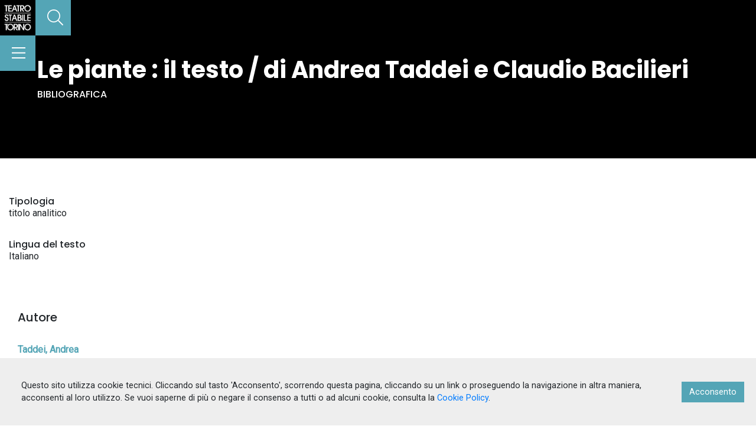

--- FILE ---
content_type: text/html; charset=utf-8
request_url: https://archivio.teatrostabiletorino.it/oggetti/39461-le-piante-il-testo-di-andrea-taddei-e-claudio-bacilieri
body_size: 37569
content:
<!DOCTYPE html>
<html data-n-head-ssr lang="it" data-n-head="lang">
  <head>
    <meta data-n-head="true" http-equiv="X-UA-Compatible" content="IE=edge"/><meta data-n-head="true" charset="utf-8"/><meta data-n-head="true" name="viewport" content="width=device-width, initial-scale=1, user-scalable=no"/><meta data-n-head="true" data-hid="description" name="description" content="Teatro stabile"/><meta data-n-head="true" data-hid="og:title" property="og:title" content="Le piante : il testo / di Andrea Taddei e Claudio Bacilieri"/><meta data-n-head="true" data-hid="og:image" property="og:image" content/><title data-n-head="true">Le piante : il testo / di Andrea Taddei e Claudio Bacilieri - Teatro Stabile</title><link data-n-head="true" rel="stylesheet" href="https://fonts.googleapis.com/css?family=Poppins:500,700|Roboto:300,400"/><script data-n-head="true" src="https://cdn.jsdelivr.net/npm/intersection-observer@0.12.2/intersection-observer.js" async="true" type="text/javascript"></script><link rel="preload" href="/_nuxt/manifest.e25dd83e3b209e62a222.js" as="script"><link rel="preload" href="/_nuxt/vendor.44d1c8fb666f39bdaf8b.js" as="script"><link rel="preload" href="/_nuxt/app.2e1ee5be54ea82f57bad.js" as="script"><link rel="preload" href="/_nuxt/layouts/default.13303fa6175b3ea5e8e0.js" as="script"><link rel="preload" href="/_nuxt/pages/_table/_id.3bccec4d94a9a24c35a4.js" as="script"><link rel="prefetch" href="/_nuxt/pages/cerca/index.2179273fb3a5315b10c6.js"><link rel="prefetch" href="/_nuxt/pages/teatri-e-compagnie/index.5d383c0b2933ae64bfbb.js"><link rel="prefetch" href="/_nuxt/pages/stagioni/index.e7f115e2e91a68440259.js"><link rel="prefetch" href="/_nuxt/pages/spettacoli/index.a6f72d25b077531529db.js"><link rel="prefetch" href="/_nuxt/pages/persone/index.3590bbb57a67214e4100.js"><link rel="prefetch" href="/_nuxt/pages/il-dramma/index.bf71140f2a5f18796cb7.js"><link rel="prefetch" href="/_nuxt/pages/documenti-e-immagini/index.0910ef47997ca808d376.js"><link rel="prefetch" href="/_nuxt/pages/fondo-eugenio-allegri.d83840ee307dd949b345.js"><link rel="prefetch" href="/_nuxt/pages/styleguide/index.84553390fe9db9a16b35.js"><link rel="prefetch" href="/_nuxt/pages/index.77279d8d105d086340a4.js"><link rel="prefetch" href="/_nuxt/pages/_slug.a5028f64debd2c2eead0.js"><link rel="prefetch" href="/_nuxt/pages/collections/_table/detail/_id.43815a3085b25646adda.js"><style data-vue-ssr-id="2f4a0d18:0 f62b4abc:0 f5b765bc:0 5c5b9ba5:0 4478395e:0 5dcd0f86:0 37130918:0 65476763:0 0c21b78a:0 7afe8f84:0 35352694:0 95c6fd40:0">/*!
 * Bootstrap v4.3.1 (https://getbootstrap.com/)
 * Copyright 2011-2019 The Bootstrap Authors
 * Copyright 2011-2019 Twitter, Inc.
 * Licensed under MIT (https://github.com/twbs/bootstrap/blob/master/LICENSE)
 */*,:after,:before{-webkit-box-sizing:border-box;box-sizing:border-box}html{font-family:sans-serif;line-height:1.15;-webkit-tap-highlight-color:rgba(0,0,0,0)}article,aside,figcaption,figure,footer,header,hgroup,main,nav,section{display:block}body{margin:0;font-family:-apple-system,BlinkMacSystemFont,Segoe UI,Roboto,Helvetica Neue,Arial,Noto Sans,sans-serif;font-size:16px;font-size:1rem;font-weight:400;line-height:1.5;color:#212529;text-align:left;background-color:#fff}[tabindex="-1"]:focus{outline:0!important}hr{-webkit-box-sizing:content-box;box-sizing:content-box;height:0;overflow:visible}h1,h2,h3,h4,h5,h6,p{margin-top:0;margin-bottom:16px;margin-bottom:1rem}abbr[data-original-title],abbr[title]{text-decoration:underline;-webkit-text-decoration:underline dotted;text-decoration:underline dotted;cursor:help;border-bottom:0;text-decoration-skip-ink:none}address{font-style:normal;line-height:inherit}address,dl,ol,ul{margin-bottom:16px;margin-bottom:1rem}dl,ol,ul{margin-top:0}ol ol,ol ul,ul ol,ul ul{margin-bottom:0}dt{font-weight:700}dd{margin-bottom:8px;margin-bottom:.5rem;margin-left:0}blockquote{margin:0 0 16px;margin:0 0 1rem}b,strong{font-weight:bolder}small{font-size:80%}sub,sup{position:relative;font-size:75%;line-height:0;vertical-align:baseline}sub{bottom:-.25em}sup{top:-.5em}a{color:#007bff;background-color:transparent}a,a:hover{text-decoration:none}a:hover{color:#0056b3}a:not([href]):not([tabindex]),a:not([href]):not([tabindex]):focus,a:not([href]):not([tabindex]):hover{color:inherit;text-decoration:none}a:not([href]):not([tabindex]):focus{outline:0}code,kbd,pre,samp{font-family:SFMono-Regular,Menlo,Monaco,Consolas,Liberation Mono,Courier New,monospace;font-size:1em}pre{margin-top:0;margin-bottom:16px;margin-bottom:1rem;overflow:auto}figure{margin:0 0 16px;margin:0 0 1rem}img{border-style:none}img,svg{vertical-align:middle}svg{overflow:hidden}table{border-collapse:collapse}caption{padding-top:12px;padding-top:.75rem;padding-bottom:12px;padding-bottom:.75rem;color:#6c757d;text-align:left;caption-side:bottom}th{text-align:inherit}label{display:inline-block;margin-bottom:8px;margin-bottom:.5rem}button{border-radius:0}button:focus{outline:1px dotted;outline:5px auto -webkit-focus-ring-color}button,input,optgroup,select,textarea{margin:0;font-family:inherit;font-size:inherit;line-height:inherit}button,input{overflow:visible}button,select{text-transform:none}select{word-wrap:normal}[type=button],[type=reset],[type=submit],button{-webkit-appearance:button}[type=button]:not(:disabled),[type=reset]:not(:disabled),[type=submit]:not(:disabled),button:not(:disabled){cursor:pointer}[type=button]::-moz-focus-inner,[type=reset]::-moz-focus-inner,[type=submit]::-moz-focus-inner,button::-moz-focus-inner{padding:0;border-style:none}input[type=checkbox],input[type=radio]{-webkit-box-sizing:border-box;box-sizing:border-box;padding:0}input[type=date],input[type=datetime-local],input[type=month],input[type=time]{-webkit-appearance:listbox}textarea{overflow:auto;resize:vertical}fieldset{min-width:0;padding:0;margin:0;border:0}legend{display:block;width:100%;max-width:100%;padding:0;margin-bottom:8px;margin-bottom:.5rem;font-size:24px;font-size:1.5rem;line-height:inherit;color:inherit;white-space:normal}progress{vertical-align:baseline}[type=number]::-webkit-inner-spin-button,[type=number]::-webkit-outer-spin-button{height:auto}[type=search]{outline-offset:-2px;-webkit-appearance:none}[type=search]::-webkit-search-decoration{-webkit-appearance:none}::-webkit-file-upload-button{font:inherit;-webkit-appearance:button}output{display:inline-block}summary{display:list-item;cursor:pointer}template{display:none}[hidden]{display:none!important}.h1,.h2,.h3,.h4,.h5,.h6,h1,h2,h3,h4,h5,h6{margin-bottom:16px;margin-bottom:1rem;font-weight:500;line-height:1.1}.h1,h1{font-size:40px;font-size:2.5rem}.h2,h2{font-size:32px;font-size:2rem}.h3,h3{font-size:28px;font-size:1.75rem}.h4,h4{font-size:24px;font-size:1.5rem}.h5,h5{font-size:20px;font-size:1.25rem}.h6,h6{font-size:16px;font-size:1rem}.lead{font-size:20px;font-size:1.25rem;font-weight:300}.display-1{font-size:96px;font-size:6rem}.display-1,.display-2{font-weight:300;line-height:1.1}.display-2{font-size:88px;font-size:5.5rem}.display-3{font-size:72px;font-size:4.5rem}.display-3,.display-4{font-weight:300;line-height:1.1}.display-4{font-size:56px;font-size:3.5rem}hr{margin-top:32px;margin-top:2rem;margin-bottom:32px;margin-bottom:2rem;border:0;border-top:1px solid rgba(0,0,0,.1)}.small,small{font-size:80%;font-weight:400}.mark,mark{padding:.2em;background-color:#fcf8e3}.list-inline,.list-unstyled{padding-left:0;list-style:none}.list-inline-item{display:inline-block}.list-inline-item:not(:last-child){margin-right:8px;margin-right:.5rem}.initialism{font-size:90%;text-transform:uppercase}.blockquote{margin-bottom:32px;margin-bottom:2rem;font-size:20px;font-size:1.25rem}.blockquote-footer{display:block;font-size:80%;color:#6c757d}.blockquote-footer:before{content:"\2014\A0"}.img-fluid,.img-thumbnail{max-width:100%;height:auto}.img-thumbnail{padding:4px;padding:.25rem;background-color:#fff;border:1px solid #dee2e6}.figure{display:inline-block}.figure-img{margin-bottom:16px;margin-bottom:1rem;line-height:1}.figure-caption{font-size:90%;color:#6c757d}code{font-size:87.5%;color:#e83e8c;word-break:break-word}a>code{color:inherit}kbd{padding:3.2px 6.4px;padding:.2rem .4rem;font-size:87.5%;color:#fff;background-color:#212529}kbd kbd{padding:0;font-size:100%;font-weight:700}pre{display:block;font-size:87.5%;color:#212529}pre code{font-size:inherit;color:inherit;word-break:normal}.pre-scrollable{max-height:340px;overflow-y:scroll}.container{width:100%;padding-right:15px;padding-left:15px;margin-right:auto;margin-left:auto}@media (min-width:768px){.container{max-width:768px}}@media (min-width:1024px){.container{max-width:1024px}}@media (min-width:1280px){.container{max-width:1280px}}@media (min-width:1440px){.container{max-width:1400px}}.container-fluid{width:100%;padding-right:15px;padding-left:15px;margin-right:auto;margin-left:auto}.row{display:-webkit-box;display:-ms-flexbox;display:flex;-ms-flex-wrap:wrap;flex-wrap:wrap;margin-right:-15px;margin-left:-15px}.no-gutters{margin-right:0;margin-left:0}.no-gutters>.col,.no-gutters>[class*=col-]{padding-right:0;padding-left:0}.col,.col-1,.col-2,.col-3,.col-4,.col-5,.col-6,.col-7,.col-8,.col-9,.col-10,.col-11,.col-12,.col-auto,.col-lg,.col-lg-1,.col-lg-2,.col-lg-3,.col-lg-4,.col-lg-5,.col-lg-6,.col-lg-7,.col-lg-8,.col-lg-9,.col-lg-10,.col-lg-11,.col-lg-12,.col-lg-auto,.col-md,.col-md-1,.col-md-2,.col-md-3,.col-md-4,.col-md-5,.col-md-6,.col-md-7,.col-md-8,.col-md-9,.col-md-10,.col-md-11,.col-md-12,.col-md-auto,.col-msm,.col-msm-1,.col-msm-2,.col-msm-3,.col-msm-4,.col-msm-5,.col-msm-6,.col-msm-7,.col-msm-8,.col-msm-9,.col-msm-10,.col-msm-11,.col-msm-12,.col-msm-auto,.col-sm,.col-sm-1,.col-sm-2,.col-sm-3,.col-sm-4,.col-sm-5,.col-sm-6,.col-sm-7,.col-sm-8,.col-sm-9,.col-sm-10,.col-sm-11,.col-sm-12,.col-sm-auto,.col-xl,.col-xl-1,.col-xl-2,.col-xl-3,.col-xl-4,.col-xl-5,.col-xl-6,.col-xl-7,.col-xl-8,.col-xl-9,.col-xl-10,.col-xl-11,.col-xl-12,.col-xl-auto,.col-xxl,.col-xxl-1,.col-xxl-2,.col-xxl-3,.col-xxl-4,.col-xxl-5,.col-xxl-6,.col-xxl-7,.col-xxl-8,.col-xxl-9,.col-xxl-10,.col-xxl-11,.col-xxl-12,.col-xxl-auto{position:relative;width:100%;padding-right:15px;padding-left:15px}.col{-ms-flex-preferred-size:0;flex-basis:0;-webkit-box-flex:1;-ms-flex-positive:1;flex-grow:1;max-width:100%}.col-auto{-ms-flex:0 0 auto;flex:0 0 auto;width:auto;max-width:100%}.col-1,.col-auto{-webkit-box-flex:0}.col-1{-ms-flex:0 0 8.33333%;flex:0 0 8.33333%;max-width:8.33333%}.col-2{-ms-flex:0 0 16.66667%;flex:0 0 16.66667%;max-width:16.66667%}.col-2,.col-3{-webkit-box-flex:0}.col-3{-ms-flex:0 0 25%;flex:0 0 25%;max-width:25%}.col-4{-ms-flex:0 0 33.33333%;flex:0 0 33.33333%;max-width:33.33333%}.col-4,.col-5{-webkit-box-flex:0}.col-5{-ms-flex:0 0 41.66667%;flex:0 0 41.66667%;max-width:41.66667%}.col-6{-ms-flex:0 0 50%;flex:0 0 50%;max-width:50%}.col-6,.col-7{-webkit-box-flex:0}.col-7{-ms-flex:0 0 58.33333%;flex:0 0 58.33333%;max-width:58.33333%}.col-8{-ms-flex:0 0 66.66667%;flex:0 0 66.66667%;max-width:66.66667%}.col-8,.col-9{-webkit-box-flex:0}.col-9{-ms-flex:0 0 75%;flex:0 0 75%;max-width:75%}.col-10{-ms-flex:0 0 83.33333%;flex:0 0 83.33333%;max-width:83.33333%}.col-10,.col-11{-webkit-box-flex:0}.col-11{-ms-flex:0 0 91.66667%;flex:0 0 91.66667%;max-width:91.66667%}.col-12{-webkit-box-flex:0;-ms-flex:0 0 100%;flex:0 0 100%;max-width:100%}.order-first{-webkit-box-ordinal-group:0;-ms-flex-order:-1;order:-1}.order-last{-webkit-box-ordinal-group:14;-ms-flex-order:13;order:13}.order-0{-webkit-box-ordinal-group:1;-ms-flex-order:0;order:0}.order-1{-webkit-box-ordinal-group:2;-ms-flex-order:1;order:1}.order-2{-webkit-box-ordinal-group:3;-ms-flex-order:2;order:2}.order-3{-webkit-box-ordinal-group:4;-ms-flex-order:3;order:3}.order-4{-webkit-box-ordinal-group:5;-ms-flex-order:4;order:4}.order-5{-webkit-box-ordinal-group:6;-ms-flex-order:5;order:5}.order-6{-webkit-box-ordinal-group:7;-ms-flex-order:6;order:6}.order-7{-webkit-box-ordinal-group:8;-ms-flex-order:7;order:7}.order-8{-webkit-box-ordinal-group:9;-ms-flex-order:8;order:8}.order-9{-webkit-box-ordinal-group:10;-ms-flex-order:9;order:9}.order-10{-webkit-box-ordinal-group:11;-ms-flex-order:10;order:10}.order-11{-webkit-box-ordinal-group:12;-ms-flex-order:11;order:11}.order-12{-webkit-box-ordinal-group:13;-ms-flex-order:12;order:12}.offset-1{margin-left:8.33333%}.offset-2{margin-left:16.66667%}.offset-3{margin-left:25%}.offset-4{margin-left:33.33333%}.offset-5{margin-left:41.66667%}.offset-6{margin-left:50%}.offset-7{margin-left:58.33333%}.offset-8{margin-left:66.66667%}.offset-9{margin-left:75%}.offset-10{margin-left:83.33333%}.offset-11{margin-left:91.66667%}@media (min-width:480px){.col-msm{-ms-flex-preferred-size:0;flex-basis:0;-webkit-box-flex:1;-ms-flex-positive:1;flex-grow:1;max-width:100%}.col-msm-auto{-webkit-box-flex:0;-ms-flex:0 0 auto;flex:0 0 auto;width:auto;max-width:100%}.col-msm-1{-webkit-box-flex:0;-ms-flex:0 0 8.33333%;flex:0 0 8.33333%;max-width:8.33333%}.col-msm-2{-webkit-box-flex:0;-ms-flex:0 0 16.66667%;flex:0 0 16.66667%;max-width:16.66667%}.col-msm-3{-webkit-box-flex:0;-ms-flex:0 0 25%;flex:0 0 25%;max-width:25%}.col-msm-4{-webkit-box-flex:0;-ms-flex:0 0 33.33333%;flex:0 0 33.33333%;max-width:33.33333%}.col-msm-5{-webkit-box-flex:0;-ms-flex:0 0 41.66667%;flex:0 0 41.66667%;max-width:41.66667%}.col-msm-6{-webkit-box-flex:0;-ms-flex:0 0 50%;flex:0 0 50%;max-width:50%}.col-msm-7{-webkit-box-flex:0;-ms-flex:0 0 58.33333%;flex:0 0 58.33333%;max-width:58.33333%}.col-msm-8{-webkit-box-flex:0;-ms-flex:0 0 66.66667%;flex:0 0 66.66667%;max-width:66.66667%}.col-msm-9{-webkit-box-flex:0;-ms-flex:0 0 75%;flex:0 0 75%;max-width:75%}.col-msm-10{-webkit-box-flex:0;-ms-flex:0 0 83.33333%;flex:0 0 83.33333%;max-width:83.33333%}.col-msm-11{-webkit-box-flex:0;-ms-flex:0 0 91.66667%;flex:0 0 91.66667%;max-width:91.66667%}.col-msm-12{-webkit-box-flex:0;-ms-flex:0 0 100%;flex:0 0 100%;max-width:100%}.order-msm-first{-webkit-box-ordinal-group:0;-ms-flex-order:-1;order:-1}.order-msm-last{-webkit-box-ordinal-group:14;-ms-flex-order:13;order:13}.order-msm-0{-webkit-box-ordinal-group:1;-ms-flex-order:0;order:0}.order-msm-1{-webkit-box-ordinal-group:2;-ms-flex-order:1;order:1}.order-msm-2{-webkit-box-ordinal-group:3;-ms-flex-order:2;order:2}.order-msm-3{-webkit-box-ordinal-group:4;-ms-flex-order:3;order:3}.order-msm-4{-webkit-box-ordinal-group:5;-ms-flex-order:4;order:4}.order-msm-5{-webkit-box-ordinal-group:6;-ms-flex-order:5;order:5}.order-msm-6{-webkit-box-ordinal-group:7;-ms-flex-order:6;order:6}.order-msm-7{-webkit-box-ordinal-group:8;-ms-flex-order:7;order:7}.order-msm-8{-webkit-box-ordinal-group:9;-ms-flex-order:8;order:8}.order-msm-9{-webkit-box-ordinal-group:10;-ms-flex-order:9;order:9}.order-msm-10{-webkit-box-ordinal-group:11;-ms-flex-order:10;order:10}.order-msm-11{-webkit-box-ordinal-group:12;-ms-flex-order:11;order:11}.order-msm-12{-webkit-box-ordinal-group:13;-ms-flex-order:12;order:12}.offset-msm-0{margin-left:0}.offset-msm-1{margin-left:8.33333%}.offset-msm-2{margin-left:16.66667%}.offset-msm-3{margin-left:25%}.offset-msm-4{margin-left:33.33333%}.offset-msm-5{margin-left:41.66667%}.offset-msm-6{margin-left:50%}.offset-msm-7{margin-left:58.33333%}.offset-msm-8{margin-left:66.66667%}.offset-msm-9{margin-left:75%}.offset-msm-10{margin-left:83.33333%}.offset-msm-11{margin-left:91.66667%}}@media (min-width:768px){.col-sm{-ms-flex-preferred-size:0;flex-basis:0;-webkit-box-flex:1;-ms-flex-positive:1;flex-grow:1;max-width:100%}.col-sm-auto{-webkit-box-flex:0;-ms-flex:0 0 auto;flex:0 0 auto;width:auto;max-width:100%}.col-sm-1{-webkit-box-flex:0;-ms-flex:0 0 8.33333%;flex:0 0 8.33333%;max-width:8.33333%}.col-sm-2{-webkit-box-flex:0;-ms-flex:0 0 16.66667%;flex:0 0 16.66667%;max-width:16.66667%}.col-sm-3{-webkit-box-flex:0;-ms-flex:0 0 25%;flex:0 0 25%;max-width:25%}.col-sm-4{-webkit-box-flex:0;-ms-flex:0 0 33.33333%;flex:0 0 33.33333%;max-width:33.33333%}.col-sm-5{-webkit-box-flex:0;-ms-flex:0 0 41.66667%;flex:0 0 41.66667%;max-width:41.66667%}.col-sm-6{-webkit-box-flex:0;-ms-flex:0 0 50%;flex:0 0 50%;max-width:50%}.col-sm-7{-webkit-box-flex:0;-ms-flex:0 0 58.33333%;flex:0 0 58.33333%;max-width:58.33333%}.col-sm-8{-webkit-box-flex:0;-ms-flex:0 0 66.66667%;flex:0 0 66.66667%;max-width:66.66667%}.col-sm-9{-webkit-box-flex:0;-ms-flex:0 0 75%;flex:0 0 75%;max-width:75%}.col-sm-10{-webkit-box-flex:0;-ms-flex:0 0 83.33333%;flex:0 0 83.33333%;max-width:83.33333%}.col-sm-11{-webkit-box-flex:0;-ms-flex:0 0 91.66667%;flex:0 0 91.66667%;max-width:91.66667%}.col-sm-12{-webkit-box-flex:0;-ms-flex:0 0 100%;flex:0 0 100%;max-width:100%}.order-sm-first{-webkit-box-ordinal-group:0;-ms-flex-order:-1;order:-1}.order-sm-last{-webkit-box-ordinal-group:14;-ms-flex-order:13;order:13}.order-sm-0{-webkit-box-ordinal-group:1;-ms-flex-order:0;order:0}.order-sm-1{-webkit-box-ordinal-group:2;-ms-flex-order:1;order:1}.order-sm-2{-webkit-box-ordinal-group:3;-ms-flex-order:2;order:2}.order-sm-3{-webkit-box-ordinal-group:4;-ms-flex-order:3;order:3}.order-sm-4{-webkit-box-ordinal-group:5;-ms-flex-order:4;order:4}.order-sm-5{-webkit-box-ordinal-group:6;-ms-flex-order:5;order:5}.order-sm-6{-webkit-box-ordinal-group:7;-ms-flex-order:6;order:6}.order-sm-7{-webkit-box-ordinal-group:8;-ms-flex-order:7;order:7}.order-sm-8{-webkit-box-ordinal-group:9;-ms-flex-order:8;order:8}.order-sm-9{-webkit-box-ordinal-group:10;-ms-flex-order:9;order:9}.order-sm-10{-webkit-box-ordinal-group:11;-ms-flex-order:10;order:10}.order-sm-11{-webkit-box-ordinal-group:12;-ms-flex-order:11;order:11}.order-sm-12{-webkit-box-ordinal-group:13;-ms-flex-order:12;order:12}.offset-sm-0{margin-left:0}.offset-sm-1{margin-left:8.33333%}.offset-sm-2{margin-left:16.66667%}.offset-sm-3{margin-left:25%}.offset-sm-4{margin-left:33.33333%}.offset-sm-5{margin-left:41.66667%}.offset-sm-6{margin-left:50%}.offset-sm-7{margin-left:58.33333%}.offset-sm-8{margin-left:66.66667%}.offset-sm-9{margin-left:75%}.offset-sm-10{margin-left:83.33333%}.offset-sm-11{margin-left:91.66667%}}@media (min-width:1024px){.col-md{-ms-flex-preferred-size:0;flex-basis:0;-webkit-box-flex:1;-ms-flex-positive:1;flex-grow:1;max-width:100%}.col-md-auto{-webkit-box-flex:0;-ms-flex:0 0 auto;flex:0 0 auto;width:auto;max-width:100%}.col-md-1{-webkit-box-flex:0;-ms-flex:0 0 8.33333%;flex:0 0 8.33333%;max-width:8.33333%}.col-md-2{-webkit-box-flex:0;-ms-flex:0 0 16.66667%;flex:0 0 16.66667%;max-width:16.66667%}.col-md-3{-webkit-box-flex:0;-ms-flex:0 0 25%;flex:0 0 25%;max-width:25%}.col-md-4{-webkit-box-flex:0;-ms-flex:0 0 33.33333%;flex:0 0 33.33333%;max-width:33.33333%}.col-md-5{-webkit-box-flex:0;-ms-flex:0 0 41.66667%;flex:0 0 41.66667%;max-width:41.66667%}.col-md-6{-webkit-box-flex:0;-ms-flex:0 0 50%;flex:0 0 50%;max-width:50%}.col-md-7{-webkit-box-flex:0;-ms-flex:0 0 58.33333%;flex:0 0 58.33333%;max-width:58.33333%}.col-md-8{-webkit-box-flex:0;-ms-flex:0 0 66.66667%;flex:0 0 66.66667%;max-width:66.66667%}.col-md-9{-webkit-box-flex:0;-ms-flex:0 0 75%;flex:0 0 75%;max-width:75%}.col-md-10{-webkit-box-flex:0;-ms-flex:0 0 83.33333%;flex:0 0 83.33333%;max-width:83.33333%}.col-md-11{-webkit-box-flex:0;-ms-flex:0 0 91.66667%;flex:0 0 91.66667%;max-width:91.66667%}.col-md-12{-webkit-box-flex:0;-ms-flex:0 0 100%;flex:0 0 100%;max-width:100%}.order-md-first{-webkit-box-ordinal-group:0;-ms-flex-order:-1;order:-1}.order-md-last{-webkit-box-ordinal-group:14;-ms-flex-order:13;order:13}.order-md-0{-webkit-box-ordinal-group:1;-ms-flex-order:0;order:0}.order-md-1{-webkit-box-ordinal-group:2;-ms-flex-order:1;order:1}.order-md-2{-webkit-box-ordinal-group:3;-ms-flex-order:2;order:2}.order-md-3{-webkit-box-ordinal-group:4;-ms-flex-order:3;order:3}.order-md-4{-webkit-box-ordinal-group:5;-ms-flex-order:4;order:4}.order-md-5{-webkit-box-ordinal-group:6;-ms-flex-order:5;order:5}.order-md-6{-webkit-box-ordinal-group:7;-ms-flex-order:6;order:6}.order-md-7{-webkit-box-ordinal-group:8;-ms-flex-order:7;order:7}.order-md-8{-webkit-box-ordinal-group:9;-ms-flex-order:8;order:8}.order-md-9{-webkit-box-ordinal-group:10;-ms-flex-order:9;order:9}.order-md-10{-webkit-box-ordinal-group:11;-ms-flex-order:10;order:10}.order-md-11{-webkit-box-ordinal-group:12;-ms-flex-order:11;order:11}.order-md-12{-webkit-box-ordinal-group:13;-ms-flex-order:12;order:12}.offset-md-0{margin-left:0}.offset-md-1{margin-left:8.33333%}.offset-md-2{margin-left:16.66667%}.offset-md-3{margin-left:25%}.offset-md-4{margin-left:33.33333%}.offset-md-5{margin-left:41.66667%}.offset-md-6{margin-left:50%}.offset-md-7{margin-left:58.33333%}.offset-md-8{margin-left:66.66667%}.offset-md-9{margin-left:75%}.offset-md-10{margin-left:83.33333%}.offset-md-11{margin-left:91.66667%}}@media (min-width:1280px){.col-lg{-ms-flex-preferred-size:0;flex-basis:0;-webkit-box-flex:1;-ms-flex-positive:1;flex-grow:1;max-width:100%}.col-lg-auto{-webkit-box-flex:0;-ms-flex:0 0 auto;flex:0 0 auto;width:auto;max-width:100%}.col-lg-1{-webkit-box-flex:0;-ms-flex:0 0 8.33333%;flex:0 0 8.33333%;max-width:8.33333%}.col-lg-2{-webkit-box-flex:0;-ms-flex:0 0 16.66667%;flex:0 0 16.66667%;max-width:16.66667%}.col-lg-3{-webkit-box-flex:0;-ms-flex:0 0 25%;flex:0 0 25%;max-width:25%}.col-lg-4{-webkit-box-flex:0;-ms-flex:0 0 33.33333%;flex:0 0 33.33333%;max-width:33.33333%}.col-lg-5{-webkit-box-flex:0;-ms-flex:0 0 41.66667%;flex:0 0 41.66667%;max-width:41.66667%}.col-lg-6{-webkit-box-flex:0;-ms-flex:0 0 50%;flex:0 0 50%;max-width:50%}.col-lg-7{-webkit-box-flex:0;-ms-flex:0 0 58.33333%;flex:0 0 58.33333%;max-width:58.33333%}.col-lg-8{-webkit-box-flex:0;-ms-flex:0 0 66.66667%;flex:0 0 66.66667%;max-width:66.66667%}.col-lg-9{-webkit-box-flex:0;-ms-flex:0 0 75%;flex:0 0 75%;max-width:75%}.col-lg-10{-webkit-box-flex:0;-ms-flex:0 0 83.33333%;flex:0 0 83.33333%;max-width:83.33333%}.col-lg-11{-webkit-box-flex:0;-ms-flex:0 0 91.66667%;flex:0 0 91.66667%;max-width:91.66667%}.col-lg-12{-webkit-box-flex:0;-ms-flex:0 0 100%;flex:0 0 100%;max-width:100%}.order-lg-first{-webkit-box-ordinal-group:0;-ms-flex-order:-1;order:-1}.order-lg-last{-webkit-box-ordinal-group:14;-ms-flex-order:13;order:13}.order-lg-0{-webkit-box-ordinal-group:1;-ms-flex-order:0;order:0}.order-lg-1{-webkit-box-ordinal-group:2;-ms-flex-order:1;order:1}.order-lg-2{-webkit-box-ordinal-group:3;-ms-flex-order:2;order:2}.order-lg-3{-webkit-box-ordinal-group:4;-ms-flex-order:3;order:3}.order-lg-4{-webkit-box-ordinal-group:5;-ms-flex-order:4;order:4}.order-lg-5{-webkit-box-ordinal-group:6;-ms-flex-order:5;order:5}.order-lg-6{-webkit-box-ordinal-group:7;-ms-flex-order:6;order:6}.order-lg-7{-webkit-box-ordinal-group:8;-ms-flex-order:7;order:7}.order-lg-8{-webkit-box-ordinal-group:9;-ms-flex-order:8;order:8}.order-lg-9{-webkit-box-ordinal-group:10;-ms-flex-order:9;order:9}.order-lg-10{-webkit-box-ordinal-group:11;-ms-flex-order:10;order:10}.order-lg-11{-webkit-box-ordinal-group:12;-ms-flex-order:11;order:11}.order-lg-12{-webkit-box-ordinal-group:13;-ms-flex-order:12;order:12}.offset-lg-0{margin-left:0}.offset-lg-1{margin-left:8.33333%}.offset-lg-2{margin-left:16.66667%}.offset-lg-3{margin-left:25%}.offset-lg-4{margin-left:33.33333%}.offset-lg-5{margin-left:41.66667%}.offset-lg-6{margin-left:50%}.offset-lg-7{margin-left:58.33333%}.offset-lg-8{margin-left:66.66667%}.offset-lg-9{margin-left:75%}.offset-lg-10{margin-left:83.33333%}.offset-lg-11{margin-left:91.66667%}}@media (min-width:1440px){.col-xl{-ms-flex-preferred-size:0;flex-basis:0;-webkit-box-flex:1;-ms-flex-positive:1;flex-grow:1;max-width:100%}.col-xl-auto{-webkit-box-flex:0;-ms-flex:0 0 auto;flex:0 0 auto;width:auto;max-width:100%}.col-xl-1{-webkit-box-flex:0;-ms-flex:0 0 8.33333%;flex:0 0 8.33333%;max-width:8.33333%}.col-xl-2{-webkit-box-flex:0;-ms-flex:0 0 16.66667%;flex:0 0 16.66667%;max-width:16.66667%}.col-xl-3{-webkit-box-flex:0;-ms-flex:0 0 25%;flex:0 0 25%;max-width:25%}.col-xl-4{-webkit-box-flex:0;-ms-flex:0 0 33.33333%;flex:0 0 33.33333%;max-width:33.33333%}.col-xl-5{-webkit-box-flex:0;-ms-flex:0 0 41.66667%;flex:0 0 41.66667%;max-width:41.66667%}.col-xl-6{-webkit-box-flex:0;-ms-flex:0 0 50%;flex:0 0 50%;max-width:50%}.col-xl-7{-webkit-box-flex:0;-ms-flex:0 0 58.33333%;flex:0 0 58.33333%;max-width:58.33333%}.col-xl-8{-webkit-box-flex:0;-ms-flex:0 0 66.66667%;flex:0 0 66.66667%;max-width:66.66667%}.col-xl-9{-webkit-box-flex:0;-ms-flex:0 0 75%;flex:0 0 75%;max-width:75%}.col-xl-10{-webkit-box-flex:0;-ms-flex:0 0 83.33333%;flex:0 0 83.33333%;max-width:83.33333%}.col-xl-11{-webkit-box-flex:0;-ms-flex:0 0 91.66667%;flex:0 0 91.66667%;max-width:91.66667%}.col-xl-12{-webkit-box-flex:0;-ms-flex:0 0 100%;flex:0 0 100%;max-width:100%}.order-xl-first{-webkit-box-ordinal-group:0;-ms-flex-order:-1;order:-1}.order-xl-last{-webkit-box-ordinal-group:14;-ms-flex-order:13;order:13}.order-xl-0{-webkit-box-ordinal-group:1;-ms-flex-order:0;order:0}.order-xl-1{-webkit-box-ordinal-group:2;-ms-flex-order:1;order:1}.order-xl-2{-webkit-box-ordinal-group:3;-ms-flex-order:2;order:2}.order-xl-3{-webkit-box-ordinal-group:4;-ms-flex-order:3;order:3}.order-xl-4{-webkit-box-ordinal-group:5;-ms-flex-order:4;order:4}.order-xl-5{-webkit-box-ordinal-group:6;-ms-flex-order:5;order:5}.order-xl-6{-webkit-box-ordinal-group:7;-ms-flex-order:6;order:6}.order-xl-7{-webkit-box-ordinal-group:8;-ms-flex-order:7;order:7}.order-xl-8{-webkit-box-ordinal-group:9;-ms-flex-order:8;order:8}.order-xl-9{-webkit-box-ordinal-group:10;-ms-flex-order:9;order:9}.order-xl-10{-webkit-box-ordinal-group:11;-ms-flex-order:10;order:10}.order-xl-11{-webkit-box-ordinal-group:12;-ms-flex-order:11;order:11}.order-xl-12{-webkit-box-ordinal-group:13;-ms-flex-order:12;order:12}.offset-xl-0{margin-left:0}.offset-xl-1{margin-left:8.33333%}.offset-xl-2{margin-left:16.66667%}.offset-xl-3{margin-left:25%}.offset-xl-4{margin-left:33.33333%}.offset-xl-5{margin-left:41.66667%}.offset-xl-6{margin-left:50%}.offset-xl-7{margin-left:58.33333%}.offset-xl-8{margin-left:66.66667%}.offset-xl-9{margin-left:75%}.offset-xl-10{margin-left:83.33333%}.offset-xl-11{margin-left:91.66667%}}@media (min-width:1600px){.col-xxl{-ms-flex-preferred-size:0;flex-basis:0;-webkit-box-flex:1;-ms-flex-positive:1;flex-grow:1;max-width:100%}.col-xxl-auto{-webkit-box-flex:0;-ms-flex:0 0 auto;flex:0 0 auto;width:auto;max-width:100%}.col-xxl-1{-webkit-box-flex:0;-ms-flex:0 0 8.33333%;flex:0 0 8.33333%;max-width:8.33333%}.col-xxl-2{-webkit-box-flex:0;-ms-flex:0 0 16.66667%;flex:0 0 16.66667%;max-width:16.66667%}.col-xxl-3{-webkit-box-flex:0;-ms-flex:0 0 25%;flex:0 0 25%;max-width:25%}.col-xxl-4{-webkit-box-flex:0;-ms-flex:0 0 33.33333%;flex:0 0 33.33333%;max-width:33.33333%}.col-xxl-5{-webkit-box-flex:0;-ms-flex:0 0 41.66667%;flex:0 0 41.66667%;max-width:41.66667%}.col-xxl-6{-webkit-box-flex:0;-ms-flex:0 0 50%;flex:0 0 50%;max-width:50%}.col-xxl-7{-webkit-box-flex:0;-ms-flex:0 0 58.33333%;flex:0 0 58.33333%;max-width:58.33333%}.col-xxl-8{-webkit-box-flex:0;-ms-flex:0 0 66.66667%;flex:0 0 66.66667%;max-width:66.66667%}.col-xxl-9{-webkit-box-flex:0;-ms-flex:0 0 75%;flex:0 0 75%;max-width:75%}.col-xxl-10{-webkit-box-flex:0;-ms-flex:0 0 83.33333%;flex:0 0 83.33333%;max-width:83.33333%}.col-xxl-11{-webkit-box-flex:0;-ms-flex:0 0 91.66667%;flex:0 0 91.66667%;max-width:91.66667%}.col-xxl-12{-webkit-box-flex:0;-ms-flex:0 0 100%;flex:0 0 100%;max-width:100%}.order-xxl-first{-webkit-box-ordinal-group:0;-ms-flex-order:-1;order:-1}.order-xxl-last{-webkit-box-ordinal-group:14;-ms-flex-order:13;order:13}.order-xxl-0{-webkit-box-ordinal-group:1;-ms-flex-order:0;order:0}.order-xxl-1{-webkit-box-ordinal-group:2;-ms-flex-order:1;order:1}.order-xxl-2{-webkit-box-ordinal-group:3;-ms-flex-order:2;order:2}.order-xxl-3{-webkit-box-ordinal-group:4;-ms-flex-order:3;order:3}.order-xxl-4{-webkit-box-ordinal-group:5;-ms-flex-order:4;order:4}.order-xxl-5{-webkit-box-ordinal-group:6;-ms-flex-order:5;order:5}.order-xxl-6{-webkit-box-ordinal-group:7;-ms-flex-order:6;order:6}.order-xxl-7{-webkit-box-ordinal-group:8;-ms-flex-order:7;order:7}.order-xxl-8{-webkit-box-ordinal-group:9;-ms-flex-order:8;order:8}.order-xxl-9{-webkit-box-ordinal-group:10;-ms-flex-order:9;order:9}.order-xxl-10{-webkit-box-ordinal-group:11;-ms-flex-order:10;order:10}.order-xxl-11{-webkit-box-ordinal-group:12;-ms-flex-order:11;order:11}.order-xxl-12{-webkit-box-ordinal-group:13;-ms-flex-order:12;order:12}.offset-xxl-0{margin-left:0}.offset-xxl-1{margin-left:8.33333%}.offset-xxl-2{margin-left:16.66667%}.offset-xxl-3{margin-left:25%}.offset-xxl-4{margin-left:33.33333%}.offset-xxl-5{margin-left:41.66667%}.offset-xxl-6{margin-left:50%}.offset-xxl-7{margin-left:58.33333%}.offset-xxl-8{margin-left:66.66667%}.offset-xxl-9{margin-left:75%}.offset-xxl-10{margin-left:83.33333%}.offset-xxl-11{margin-left:91.66667%}}.table{width:100%;margin-bottom:32px;margin-bottom:2rem;color:#212529}.table td,.table th{padding:12px;padding:.75rem;vertical-align:top;border-top:1px solid #dee2e6}.table thead th{vertical-align:bottom;border-bottom:2px solid #dee2e6}.table tbody+tbody{border-top:2px solid #dee2e6}.table-sm td,.table-sm th{padding:4.8px;padding:.3rem}.table-bordered,.table-bordered td,.table-bordered th{border:1px solid #dee2e6}.table-bordered thead td,.table-bordered thead th{border-bottom-width:2px}.table-borderless tbody+tbody,.table-borderless td,.table-borderless th,.table-borderless thead th{border:0}.table-striped tbody tr:nth-of-type(odd){background-color:rgba(0,0,0,.05)}.table-hover tbody tr:hover{color:#212529;background-color:rgba(0,0,0,.075)}.table-primary,.table-primary>td,.table-primary>th{background-color:#b8daff}.table-primary tbody+tbody,.table-primary td,.table-primary th,.table-primary thead th{border-color:#7abaff}.table-hover .table-primary:hover,.table-hover .table-primary:hover>td,.table-hover .table-primary:hover>th{background-color:#9fcdff}.table-secondary,.table-secondary>td,.table-secondary>th{background-color:#d6d8db}.table-secondary tbody+tbody,.table-secondary td,.table-secondary th,.table-secondary thead th{border-color:#b3b7bb}.table-hover .table-secondary:hover,.table-hover .table-secondary:hover>td,.table-hover .table-secondary:hover>th{background-color:#c8cbcf}.table-success,.table-success>td,.table-success>th{background-color:#c3e6cb}.table-success tbody+tbody,.table-success td,.table-success th,.table-success thead th{border-color:#8fd19e}.table-hover .table-success:hover,.table-hover .table-success:hover>td,.table-hover .table-success:hover>th{background-color:#b1dfbb}.table-info,.table-info>td,.table-info>th{background-color:#bee5eb}.table-info tbody+tbody,.table-info td,.table-info th,.table-info thead th{border-color:#86cfda}.table-hover .table-info:hover,.table-hover .table-info:hover>td,.table-hover .table-info:hover>th{background-color:#abdde5}.table-warning,.table-warning>td,.table-warning>th{background-color:#ffeeba}.table-warning tbody+tbody,.table-warning td,.table-warning th,.table-warning thead th{border-color:#ffdf7e}.table-hover .table-warning:hover,.table-hover .table-warning:hover>td,.table-hover .table-warning:hover>th{background-color:#ffe8a1}.table-danger,.table-danger>td,.table-danger>th{background-color:#f5c6cb}.table-danger tbody+tbody,.table-danger td,.table-danger th,.table-danger thead th{border-color:#ed969e}.table-hover .table-danger:hover,.table-hover .table-danger:hover>td,.table-hover .table-danger:hover>th{background-color:#f1b0b7}.table-light,.table-light>td,.table-light>th{background-color:#fdfdfe}.table-light tbody+tbody,.table-light td,.table-light th,.table-light thead th{border-color:#fbfcfc}.table-hover .table-light:hover,.table-hover .table-light:hover>td,.table-hover .table-light:hover>th{background-color:#ececf6}.table-dark,.table-dark>td,.table-dark>th{background-color:#c6c8ca}.table-dark tbody+tbody,.table-dark td,.table-dark th,.table-dark thead th{border-color:#95999c}.table-hover .table-dark:hover,.table-hover .table-dark:hover>td,.table-hover .table-dark:hover>th{background-color:#b9bbbe}.table-active,.table-active>td,.table-active>th,.table-hover .table-active:hover,.table-hover .table-active:hover>td,.table-hover .table-active:hover>th{background-color:rgba(0,0,0,.075)}.table .thead-dark th{color:#fff;background-color:#343a40;border-color:#454d55}.table .thead-light th{color:#495057;background-color:#e9ecef;border-color:#dee2e6}.table-dark{color:#fff;background-color:#343a40}.table-dark td,.table-dark th,.table-dark thead th{border-color:#454d55}.table-dark.table-bordered{border:0}.table-dark.table-striped tbody tr:nth-of-type(odd){background-color:hsla(0,0%,100%,.05)}.table-dark.table-hover tbody tr:hover{color:#fff;background-color:hsla(0,0%,100%,.075)}@media (max-width:479.98px){.table-responsive-msm{display:block;width:100%;overflow-x:auto;-webkit-overflow-scrolling:touch}.table-responsive-msm>.table-bordered{border:0}}@media (max-width:767.98px){.table-responsive-sm{display:block;width:100%;overflow-x:auto;-webkit-overflow-scrolling:touch}.table-responsive-sm>.table-bordered{border:0}}@media (max-width:1023.98px){.table-responsive-md{display:block;width:100%;overflow-x:auto;-webkit-overflow-scrolling:touch}.table-responsive-md>.table-bordered{border:0}}@media (max-width:1279.98px){.table-responsive-lg{display:block;width:100%;overflow-x:auto;-webkit-overflow-scrolling:touch}.table-responsive-lg>.table-bordered{border:0}}@media (max-width:1439.98px){.table-responsive-xl{display:block;width:100%;overflow-x:auto;-webkit-overflow-scrolling:touch}.table-responsive-xl>.table-bordered{border:0}}@media (max-width:1599.98px){.table-responsive-xxl{display:block;width:100%;overflow-x:auto;-webkit-overflow-scrolling:touch}.table-responsive-xxl>.table-bordered{border:0}}.table-responsive{display:block;width:100%;overflow-x:auto;-webkit-overflow-scrolling:touch}.table-responsive>.table-bordered{border:0}.form-control{display:block;width:100%;height:calc(1.5em + .75rem + 2px);padding:6px 12px;padding:.375rem .75rem;font-size:16px;font-size:1rem;font-weight:400;line-height:1.5;color:#495057;background-color:#fff;background-clip:padding-box;border:1px solid #ced4da;border-radius:0;-webkit-transition:border-color .15s ease-in-out,-webkit-box-shadow .15s ease-in-out;transition:border-color .15s ease-in-out,-webkit-box-shadow .15s ease-in-out;transition:border-color .15s ease-in-out,box-shadow .15s ease-in-out;transition:border-color .15s ease-in-out,box-shadow .15s ease-in-out,-webkit-box-shadow .15s ease-in-out}@media (prefers-reduced-motion:reduce){.form-control{-webkit-transition:none;transition:none}}.form-control::-ms-expand{background-color:transparent;border:0}.form-control:focus{color:#495057;background-color:#fff;border-color:#80bdff;outline:0;-webkit-box-shadow:0 0 0 .2rem rgba(0,123,255,.25);box-shadow:0 0 0 .2rem rgba(0,123,255,.25)}.form-control::-webkit-input-placeholder{color:#6c757d;opacity:1}.form-control::-ms-input-placeholder{color:#6c757d;opacity:1}.form-control::placeholder{color:#6c757d;opacity:1}.form-control:disabled,.form-control[readonly]{background-color:#e9ecef;opacity:1}select.form-control:focus::-ms-value{color:#495057;background-color:#fff}.form-control-file,.form-control-range{display:block;width:100%}.col-form-label{padding-top:calc(.375rem + 1px);padding-bottom:calc(.375rem + 1px);margin-bottom:0;font-size:inherit;line-height:1.5}.col-form-label-lg{padding-top:calc(.5rem + 1px);padding-bottom:calc(.5rem + 1px);font-size:20px;font-size:1.25rem;line-height:1.5}.col-form-label-sm{padding-top:calc(.25rem + 1px);padding-bottom:calc(.25rem + 1px);font-size:14px;font-size:.875rem;line-height:1.5}.form-control-plaintext{display:block;width:100%;padding-top:6px;padding-top:.375rem;padding-bottom:6px;padding-bottom:.375rem;margin-bottom:0;line-height:1.5;color:#212529;background-color:transparent;border:solid transparent;border-width:1px 0}.form-control-plaintext.form-control-lg,.form-control-plaintext.form-control-sm{padding-right:0;padding-left:0}.form-control-sm{height:calc(1.5em + .5rem + 2px);padding:4px 8px;padding:.25rem .5rem;font-size:14px;font-size:.875rem;line-height:1.5}.form-control-lg{height:calc(1.5em + 1rem + 2px);padding:8px 16px;padding:.5rem 1rem;font-size:20px;font-size:1.25rem;line-height:1.5}select.form-control[multiple],select.form-control[size],textarea.form-control{height:auto}.form-group{margin-bottom:16px;margin-bottom:1rem}.form-text{display:block;margin-top:4px;margin-top:.25rem}.form-row{display:-webkit-box;display:-ms-flexbox;display:flex;-ms-flex-wrap:wrap;flex-wrap:wrap;margin-right:-5px;margin-left:-5px}.form-row>.col,.form-row>[class*=col-]{padding-right:5px;padding-left:5px}.form-check{position:relative;display:block;padding-left:20px;padding-left:1.25rem}.form-check-input{position:absolute;margin-top:4.8px;margin-top:.3rem;margin-left:-20px;margin-left:-1.25rem}.form-check-input:disabled~.form-check-label{color:#6c757d}.form-check-label{margin-bottom:0}.form-check-inline{display:-webkit-inline-box;display:-ms-inline-flexbox;display:inline-flex;-webkit-box-align:center;-ms-flex-align:center;align-items:center;padding-left:0;margin-right:12px;margin-right:.75rem}.form-check-inline .form-check-input{position:static;margin-top:0;margin-right:5px;margin-right:.3125rem;margin-left:0}.valid-feedback{display:none;width:100%;margin-top:4px;margin-top:.25rem;font-size:80%;color:#28a745}.valid-tooltip{position:absolute;top:100%;z-index:5;display:none;max-width:100%;padding:4px 8px;padding:.25rem .5rem;margin-top:1.6px;margin-top:.1rem;font-size:14px;font-size:.875rem;line-height:1.5;color:#fff;background-color:rgba(40,167,69,.9)}.form-control.is-valid,.was-validated .form-control:valid{border-color:#28a745;padding-right:calc(1.5em + .75rem);background-image:url("data:image/svg+xml;charset=utf-8,%3Csvg xmlns='http://www.w3.org/2000/svg' viewBox='0 0 8 8'%3E%3Cpath fill='%2328a745' d='M2.3 6.73L.6 4.53c-.4-1.04.46-1.4 1.1-.8l1.1 1.4 3.4-3.8c.6-.63 1.6-.27 1.2.7l-4 4.6c-.43.5-.8.4-1.1.1z'/%3E%3C/svg%3E");background-repeat:no-repeat;background-position:100% calc(.375em + .1875rem);background-size:calc(.75em + .375rem) calc(.75em + .375rem)}.form-control.is-valid:focus,.was-validated .form-control:valid:focus{border-color:#28a745;-webkit-box-shadow:0 0 0 .2rem rgba(40,167,69,.25);box-shadow:0 0 0 .2rem rgba(40,167,69,.25)}.form-control.is-valid~.valid-feedback,.form-control.is-valid~.valid-tooltip,.was-validated .form-control:valid~.valid-feedback,.was-validated .form-control:valid~.valid-tooltip{display:block}.was-validated textarea.form-control:valid,textarea.form-control.is-valid{padding-right:calc(1.5em + .75rem);background-position:top calc(.375em + .1875rem) right calc(.375em + .1875rem)}.custom-select.is-valid,.was-validated .custom-select:valid{border-color:#28a745;padding-right:calc(.75em + 2.3125rem);background:url("data:image/svg+xml;charset=utf-8,%3Csvg xmlns='http://www.w3.org/2000/svg' viewBox='0 0 4 5'%3E%3Cpath fill='%23343a40' d='M2 0L0 2h4zm0 5L0 3h4z'/%3E%3C/svg%3E") no-repeat right .75rem center/8px 10px,url("data:image/svg+xml;charset=utf-8,%3Csvg xmlns='http://www.w3.org/2000/svg' viewBox='0 0 8 8'%3E%3Cpath fill='%2328a745' d='M2.3 6.73L.6 4.53c-.4-1.04.46-1.4 1.1-.8l1.1 1.4 3.4-3.8c.6-.63 1.6-.27 1.2.7l-4 4.6c-.43.5-.8.4-1.1.1z'/%3E%3C/svg%3E") #fff no-repeat center right 1.75rem/calc(.75em + .375rem) calc(.75em + .375rem)}.custom-select.is-valid:focus,.was-validated .custom-select:valid:focus{border-color:#28a745;-webkit-box-shadow:0 0 0 .2rem rgba(40,167,69,.25);box-shadow:0 0 0 .2rem rgba(40,167,69,.25)}.custom-select.is-valid~.valid-feedback,.custom-select.is-valid~.valid-tooltip,.form-control-file.is-valid~.valid-feedback,.form-control-file.is-valid~.valid-tooltip,.was-validated .custom-select:valid~.valid-feedback,.was-validated .custom-select:valid~.valid-tooltip,.was-validated .form-control-file:valid~.valid-feedback,.was-validated .form-control-file:valid~.valid-tooltip{display:block}.form-check-input.is-valid~.form-check-label,.was-validated .form-check-input:valid~.form-check-label{color:#28a745}.form-check-input.is-valid~.valid-feedback,.form-check-input.is-valid~.valid-tooltip,.was-validated .form-check-input:valid~.valid-feedback,.was-validated .form-check-input:valid~.valid-tooltip{display:block}.custom-control-input.is-valid~.custom-control-label,.was-validated .custom-control-input:valid~.custom-control-label{color:#28a745}.custom-control-input.is-valid~.custom-control-label:before,.was-validated .custom-control-input:valid~.custom-control-label:before{border-color:#28a745}.custom-control-input.is-valid~.valid-feedback,.custom-control-input.is-valid~.valid-tooltip,.was-validated .custom-control-input:valid~.valid-feedback,.was-validated .custom-control-input:valid~.valid-tooltip{display:block}.custom-control-input.is-valid:checked~.custom-control-label:before,.was-validated .custom-control-input:valid:checked~.custom-control-label:before{border-color:#34ce57;background-color:#34ce57}.custom-control-input.is-valid:focus~.custom-control-label:before,.was-validated .custom-control-input:valid:focus~.custom-control-label:before{-webkit-box-shadow:0 0 0 .2rem rgba(40,167,69,.25);box-shadow:0 0 0 .2rem rgba(40,167,69,.25)}.custom-control-input.is-valid:focus:not(:checked)~.custom-control-label:before,.custom-file-input.is-valid~.custom-file-label,.was-validated .custom-control-input:valid:focus:not(:checked)~.custom-control-label:before,.was-validated .custom-file-input:valid~.custom-file-label{border-color:#28a745}.custom-file-input.is-valid~.valid-feedback,.custom-file-input.is-valid~.valid-tooltip,.was-validated .custom-file-input:valid~.valid-feedback,.was-validated .custom-file-input:valid~.valid-tooltip{display:block}.custom-file-input.is-valid:focus~.custom-file-label,.was-validated .custom-file-input:valid:focus~.custom-file-label{border-color:#28a745;-webkit-box-shadow:0 0 0 .2rem rgba(40,167,69,.25);box-shadow:0 0 0 .2rem rgba(40,167,69,.25)}.invalid-feedback{display:none;width:100%;margin-top:4px;margin-top:.25rem;font-size:80%;color:#dc3545}.invalid-tooltip{position:absolute;top:100%;z-index:5;display:none;max-width:100%;padding:4px 8px;padding:.25rem .5rem;margin-top:1.6px;margin-top:.1rem;font-size:14px;font-size:.875rem;line-height:1.5;color:#fff;background-color:rgba(220,53,69,.9)}.form-control.is-invalid,.was-validated .form-control:invalid{border-color:#dc3545;padding-right:calc(1.5em + .75rem);background-image:url("data:image/svg+xml;charset=utf-8,%3Csvg xmlns='http://www.w3.org/2000/svg' fill='%23dc3545' viewBox='-2 -2 7 7'%3E%3Cpath stroke='%23dc3545' d='M0 0l3 3m0-3L0 3'/%3E%3Ccircle r='.5'/%3E%3Ccircle cx='3' r='.5'/%3E%3Ccircle cy='3' r='.5'/%3E%3Ccircle cx='3' cy='3' r='.5'/%3E%3C/svg%3E");background-repeat:no-repeat;background-position:100% calc(.375em + .1875rem);background-size:calc(.75em + .375rem) calc(.75em + .375rem)}.form-control.is-invalid:focus,.was-validated .form-control:invalid:focus{border-color:#dc3545;-webkit-box-shadow:0 0 0 .2rem rgba(220,53,69,.25);box-shadow:0 0 0 .2rem rgba(220,53,69,.25)}.form-control.is-invalid~.invalid-feedback,.form-control.is-invalid~.invalid-tooltip,.was-validated .form-control:invalid~.invalid-feedback,.was-validated .form-control:invalid~.invalid-tooltip{display:block}.was-validated textarea.form-control:invalid,textarea.form-control.is-invalid{padding-right:calc(1.5em + .75rem);background-position:top calc(.375em + .1875rem) right calc(.375em + .1875rem)}.custom-select.is-invalid,.was-validated .custom-select:invalid{border-color:#dc3545;padding-right:calc(.75em + 2.3125rem);background:url("data:image/svg+xml;charset=utf-8,%3Csvg xmlns='http://www.w3.org/2000/svg' viewBox='0 0 4 5'%3E%3Cpath fill='%23343a40' d='M2 0L0 2h4zm0 5L0 3h4z'/%3E%3C/svg%3E") no-repeat right .75rem center/8px 10px,url("data:image/svg+xml;charset=utf-8,%3Csvg xmlns='http://www.w3.org/2000/svg' fill='%23dc3545' viewBox='-2 -2 7 7'%3E%3Cpath stroke='%23dc3545' d='M0 0l3 3m0-3L0 3'/%3E%3Ccircle r='.5'/%3E%3Ccircle cx='3' r='.5'/%3E%3Ccircle cy='3' r='.5'/%3E%3Ccircle cx='3' cy='3' r='.5'/%3E%3C/svg%3E") #fff no-repeat center right 1.75rem/calc(.75em + .375rem) calc(.75em + .375rem)}.custom-select.is-invalid:focus,.was-validated .custom-select:invalid:focus{border-color:#dc3545;-webkit-box-shadow:0 0 0 .2rem rgba(220,53,69,.25);box-shadow:0 0 0 .2rem rgba(220,53,69,.25)}.custom-select.is-invalid~.invalid-feedback,.custom-select.is-invalid~.invalid-tooltip,.form-control-file.is-invalid~.invalid-feedback,.form-control-file.is-invalid~.invalid-tooltip,.was-validated .custom-select:invalid~.invalid-feedback,.was-validated .custom-select:invalid~.invalid-tooltip,.was-validated .form-control-file:invalid~.invalid-feedback,.was-validated .form-control-file:invalid~.invalid-tooltip{display:block}.form-check-input.is-invalid~.form-check-label,.was-validated .form-check-input:invalid~.form-check-label{color:#dc3545}.form-check-input.is-invalid~.invalid-feedback,.form-check-input.is-invalid~.invalid-tooltip,.was-validated .form-check-input:invalid~.invalid-feedback,.was-validated .form-check-input:invalid~.invalid-tooltip{display:block}.custom-control-input.is-invalid~.custom-control-label,.was-validated .custom-control-input:invalid~.custom-control-label{color:#dc3545}.custom-control-input.is-invalid~.custom-control-label:before,.was-validated .custom-control-input:invalid~.custom-control-label:before{border-color:#dc3545}.custom-control-input.is-invalid~.invalid-feedback,.custom-control-input.is-invalid~.invalid-tooltip,.was-validated .custom-control-input:invalid~.invalid-feedback,.was-validated .custom-control-input:invalid~.invalid-tooltip{display:block}.custom-control-input.is-invalid:checked~.custom-control-label:before,.was-validated .custom-control-input:invalid:checked~.custom-control-label:before{border-color:#e4606d;background-color:#e4606d}.custom-control-input.is-invalid:focus~.custom-control-label:before,.was-validated .custom-control-input:invalid:focus~.custom-control-label:before{-webkit-box-shadow:0 0 0 .2rem rgba(220,53,69,.25);box-shadow:0 0 0 .2rem rgba(220,53,69,.25)}.custom-control-input.is-invalid:focus:not(:checked)~.custom-control-label:before,.custom-file-input.is-invalid~.custom-file-label,.was-validated .custom-control-input:invalid:focus:not(:checked)~.custom-control-label:before,.was-validated .custom-file-input:invalid~.custom-file-label{border-color:#dc3545}.custom-file-input.is-invalid~.invalid-feedback,.custom-file-input.is-invalid~.invalid-tooltip,.was-validated .custom-file-input:invalid~.invalid-feedback,.was-validated .custom-file-input:invalid~.invalid-tooltip{display:block}.custom-file-input.is-invalid:focus~.custom-file-label,.was-validated .custom-file-input:invalid:focus~.custom-file-label{border-color:#dc3545;-webkit-box-shadow:0 0 0 .2rem rgba(220,53,69,.25);box-shadow:0 0 0 .2rem rgba(220,53,69,.25)}.form-inline{display:-webkit-box;display:-ms-flexbox;display:flex;-webkit-box-orient:horizontal;-webkit-box-direction:normal;-ms-flex-flow:row wrap;flex-flow:row wrap;-webkit-box-align:center;-ms-flex-align:center;align-items:center}.form-inline .form-check{width:100%}@media (min-width:768px){.form-inline label{-ms-flex-align:center;-webkit-box-pack:center;-ms-flex-pack:center;justify-content:center}.form-inline .form-group,.form-inline label{display:-webkit-box;display:-ms-flexbox;display:flex;-webkit-box-align:center;align-items:center;margin-bottom:0}.form-inline .form-group{-webkit-box-flex:0;-ms-flex:0 0 auto;flex:0 0 auto;-webkit-box-orient:horizontal;-webkit-box-direction:normal;-ms-flex-flow:row wrap;flex-flow:row wrap;-ms-flex-align:center}.form-inline .form-control{display:inline-block;width:auto;vertical-align:middle}.form-inline .form-control-plaintext{display:inline-block}.form-inline .custom-select,.form-inline .input-group{width:auto}.form-inline .form-check{display:-webkit-box;display:-ms-flexbox;display:flex;-webkit-box-align:center;-ms-flex-align:center;align-items:center;-webkit-box-pack:center;-ms-flex-pack:center;justify-content:center;width:auto;padding-left:0}.form-inline .form-check-input{position:relative;-ms-flex-negative:0;flex-shrink:0;margin-top:0;margin-right:.25rem;margin-left:0}.form-inline .custom-control{-webkit-box-align:center;-ms-flex-align:center;align-items:center;-webkit-box-pack:center;-ms-flex-pack:center;justify-content:center}.form-inline .custom-control-label{margin-bottom:0}}.btn{display:inline-block;font-weight:400;color:#212529;text-align:center;vertical-align:middle;-webkit-user-select:none;-moz-user-select:none;-ms-user-select:none;user-select:none;background-color:transparent;border:1px solid transparent;padding:6px 12px;padding:.375rem .75rem;font-size:16px;font-size:1rem;line-height:1.5;border-radius:0;-webkit-transition:color .15s ease-in-out,background-color .15s ease-in-out,border-color .15s ease-in-out,-webkit-box-shadow .15s ease-in-out;transition:color .15s ease-in-out,background-color .15s ease-in-out,border-color .15s ease-in-out,-webkit-box-shadow .15s ease-in-out;transition:color .15s ease-in-out,background-color .15s ease-in-out,border-color .15s ease-in-out,box-shadow .15s ease-in-out;transition:color .15s ease-in-out,background-color .15s ease-in-out,border-color .15s ease-in-out,box-shadow .15s ease-in-out,-webkit-box-shadow .15s ease-in-out}@media (prefers-reduced-motion:reduce){.btn{-webkit-transition:none;transition:none}}.btn:hover{color:#212529;text-decoration:none}.btn.focus,.btn:focus{outline:0;-webkit-box-shadow:0 0 0 .2rem rgba(0,123,255,.25);box-shadow:0 0 0 .2rem rgba(0,123,255,.25)}.btn.disabled,.btn:disabled{opacity:.65}a.btn.disabled,fieldset:disabled a.btn{pointer-events:none}.btn-primary{color:#fff;background-color:#007bff;border-color:#007bff}.btn-primary:hover{color:#fff;background-color:#0069d9;border-color:#0062cc}.btn-primary.focus,.btn-primary:focus{-webkit-box-shadow:0 0 0 .2rem rgba(38,143,255,.5);box-shadow:0 0 0 .2rem rgba(38,143,255,.5)}.btn-primary.disabled,.btn-primary:disabled{color:#fff;background-color:#007bff;border-color:#007bff}.btn-primary:not(:disabled):not(.disabled).active,.btn-primary:not(:disabled):not(.disabled):active,.show>.btn-primary.dropdown-toggle{color:#fff;background-color:#0062cc;border-color:#005cbf}.btn-primary:not(:disabled):not(.disabled).active:focus,.btn-primary:not(:disabled):not(.disabled):active:focus,.show>.btn-primary.dropdown-toggle:focus{-webkit-box-shadow:0 0 0 .2rem rgba(38,143,255,.5);box-shadow:0 0 0 .2rem rgba(38,143,255,.5)}.btn-secondary{color:#fff;background-color:#6c757d;border-color:#6c757d}.btn-secondary:hover{color:#fff;background-color:#5a6268;border-color:#545b62}.btn-secondary.focus,.btn-secondary:focus{-webkit-box-shadow:0 0 0 .2rem hsla(208,6%,54%,.5);box-shadow:0 0 0 .2rem hsla(208,6%,54%,.5)}.btn-secondary.disabled,.btn-secondary:disabled{color:#fff;background-color:#6c757d;border-color:#6c757d}.btn-secondary:not(:disabled):not(.disabled).active,.btn-secondary:not(:disabled):not(.disabled):active,.show>.btn-secondary.dropdown-toggle{color:#fff;background-color:#545b62;border-color:#4e555b}.btn-secondary:not(:disabled):not(.disabled).active:focus,.btn-secondary:not(:disabled):not(.disabled):active:focus,.show>.btn-secondary.dropdown-toggle:focus{-webkit-box-shadow:0 0 0 .2rem hsla(208,6%,54%,.5);box-shadow:0 0 0 .2rem hsla(208,6%,54%,.5)}.btn-success{color:#fff;background-color:#28a745;border-color:#28a745}.btn-success:hover{color:#fff;background-color:#218838;border-color:#1e7e34}.btn-success.focus,.btn-success:focus{-webkit-box-shadow:0 0 0 .2rem rgba(72,180,97,.5);box-shadow:0 0 0 .2rem rgba(72,180,97,.5)}.btn-success.disabled,.btn-success:disabled{color:#fff;background-color:#28a745;border-color:#28a745}.btn-success:not(:disabled):not(.disabled).active,.btn-success:not(:disabled):not(.disabled):active,.show>.btn-success.dropdown-toggle{color:#fff;background-color:#1e7e34;border-color:#1c7430}.btn-success:not(:disabled):not(.disabled).active:focus,.btn-success:not(:disabled):not(.disabled):active:focus,.show>.btn-success.dropdown-toggle:focus{-webkit-box-shadow:0 0 0 .2rem rgba(72,180,97,.5);box-shadow:0 0 0 .2rem rgba(72,180,97,.5)}.btn-info{color:#fff;background-color:#17a2b8;border-color:#17a2b8}.btn-info:hover{color:#fff;background-color:#138496;border-color:#117a8b}.btn-info.focus,.btn-info:focus{-webkit-box-shadow:0 0 0 .2rem rgba(58,176,195,.5);box-shadow:0 0 0 .2rem rgba(58,176,195,.5)}.btn-info.disabled,.btn-info:disabled{color:#fff;background-color:#17a2b8;border-color:#17a2b8}.btn-info:not(:disabled):not(.disabled).active,.btn-info:not(:disabled):not(.disabled):active,.show>.btn-info.dropdown-toggle{color:#fff;background-color:#117a8b;border-color:#10707f}.btn-info:not(:disabled):not(.disabled).active:focus,.btn-info:not(:disabled):not(.disabled):active:focus,.show>.btn-info.dropdown-toggle:focus{-webkit-box-shadow:0 0 0 .2rem rgba(58,176,195,.5);box-shadow:0 0 0 .2rem rgba(58,176,195,.5)}.btn-warning{color:#212529;background-color:#ffc107;border-color:#ffc107}.btn-warning:hover{color:#212529;background-color:#e0a800;border-color:#d39e00}.btn-warning.focus,.btn-warning:focus{-webkit-box-shadow:0 0 0 .2rem rgba(222,170,12,.5);box-shadow:0 0 0 .2rem rgba(222,170,12,.5)}.btn-warning.disabled,.btn-warning:disabled{color:#212529;background-color:#ffc107;border-color:#ffc107}.btn-warning:not(:disabled):not(.disabled).active,.btn-warning:not(:disabled):not(.disabled):active,.show>.btn-warning.dropdown-toggle{color:#212529;background-color:#d39e00;border-color:#c69500}.btn-warning:not(:disabled):not(.disabled).active:focus,.btn-warning:not(:disabled):not(.disabled):active:focus,.show>.btn-warning.dropdown-toggle:focus{-webkit-box-shadow:0 0 0 .2rem rgba(222,170,12,.5);box-shadow:0 0 0 .2rem rgba(222,170,12,.5)}.btn-danger{color:#fff;background-color:#dc3545;border-color:#dc3545}.btn-danger:hover{color:#fff;background-color:#c82333;border-color:#bd2130}.btn-danger.focus,.btn-danger:focus{-webkit-box-shadow:0 0 0 .2rem rgba(225,83,97,.5);box-shadow:0 0 0 .2rem rgba(225,83,97,.5)}.btn-danger.disabled,.btn-danger:disabled{color:#fff;background-color:#dc3545;border-color:#dc3545}.btn-danger:not(:disabled):not(.disabled).active,.btn-danger:not(:disabled):not(.disabled):active,.show>.btn-danger.dropdown-toggle{color:#fff;background-color:#bd2130;border-color:#b21f2d}.btn-danger:not(:disabled):not(.disabled).active:focus,.btn-danger:not(:disabled):not(.disabled):active:focus,.show>.btn-danger.dropdown-toggle:focus{-webkit-box-shadow:0 0 0 .2rem rgba(225,83,97,.5);box-shadow:0 0 0 .2rem rgba(225,83,97,.5)}.btn-light{color:#212529;background-color:#f8f9fa;border-color:#f8f9fa}.btn-light:hover{color:#212529;background-color:#e2e6ea;border-color:#dae0e5}.btn-light.focus,.btn-light:focus{-webkit-box-shadow:0 0 0 .2rem hsla(220,4%,85%,.5);box-shadow:0 0 0 .2rem hsla(220,4%,85%,.5)}.btn-light.disabled,.btn-light:disabled{color:#212529;background-color:#f8f9fa;border-color:#f8f9fa}.btn-light:not(:disabled):not(.disabled).active,.btn-light:not(:disabled):not(.disabled):active,.show>.btn-light.dropdown-toggle{color:#212529;background-color:#dae0e5;border-color:#d3d9df}.btn-light:not(:disabled):not(.disabled).active:focus,.btn-light:not(:disabled):not(.disabled):active:focus,.show>.btn-light.dropdown-toggle:focus{-webkit-box-shadow:0 0 0 .2rem hsla(220,4%,85%,.5);box-shadow:0 0 0 .2rem hsla(220,4%,85%,.5)}.btn-dark{color:#fff;background-color:#343a40;border-color:#343a40}.btn-dark:hover{color:#fff;background-color:#23272b;border-color:#1d2124}.btn-dark.focus,.btn-dark:focus{-webkit-box-shadow:0 0 0 .2rem rgba(82,88,93,.5);box-shadow:0 0 0 .2rem rgba(82,88,93,.5)}.btn-dark.disabled,.btn-dark:disabled{color:#fff;background-color:#343a40;border-color:#343a40}.btn-dark:not(:disabled):not(.disabled).active,.btn-dark:not(:disabled):not(.disabled):active,.show>.btn-dark.dropdown-toggle{color:#fff;background-color:#1d2124;border-color:#171a1d}.btn-dark:not(:disabled):not(.disabled).active:focus,.btn-dark:not(:disabled):not(.disabled):active:focus,.show>.btn-dark.dropdown-toggle:focus{-webkit-box-shadow:0 0 0 .2rem rgba(82,88,93,.5);box-shadow:0 0 0 .2rem rgba(82,88,93,.5)}.btn-outline-primary{color:#007bff;border-color:#007bff}.btn-outline-primary:hover{color:#fff;background-color:#007bff;border-color:#007bff}.btn-outline-primary.focus,.btn-outline-primary:focus{-webkit-box-shadow:0 0 0 .2rem rgba(0,123,255,.5);box-shadow:0 0 0 .2rem rgba(0,123,255,.5)}.btn-outline-primary.disabled,.btn-outline-primary:disabled{color:#007bff;background-color:transparent}.btn-outline-primary:not(:disabled):not(.disabled).active,.btn-outline-primary:not(:disabled):not(.disabled):active,.show>.btn-outline-primary.dropdown-toggle{color:#fff;background-color:#007bff;border-color:#007bff}.btn-outline-primary:not(:disabled):not(.disabled).active:focus,.btn-outline-primary:not(:disabled):not(.disabled):active:focus,.show>.btn-outline-primary.dropdown-toggle:focus{-webkit-box-shadow:0 0 0 .2rem rgba(0,123,255,.5);box-shadow:0 0 0 .2rem rgba(0,123,255,.5)}.btn-outline-secondary{color:#6c757d;border-color:#6c757d}.btn-outline-secondary:hover{color:#fff;background-color:#6c757d;border-color:#6c757d}.btn-outline-secondary.focus,.btn-outline-secondary:focus{-webkit-box-shadow:0 0 0 .2rem hsla(208,7%,46%,.5);box-shadow:0 0 0 .2rem hsla(208,7%,46%,.5)}.btn-outline-secondary.disabled,.btn-outline-secondary:disabled{color:#6c757d;background-color:transparent}.btn-outline-secondary:not(:disabled):not(.disabled).active,.btn-outline-secondary:not(:disabled):not(.disabled):active,.show>.btn-outline-secondary.dropdown-toggle{color:#fff;background-color:#6c757d;border-color:#6c757d}.btn-outline-secondary:not(:disabled):not(.disabled).active:focus,.btn-outline-secondary:not(:disabled):not(.disabled):active:focus,.show>.btn-outline-secondary.dropdown-toggle:focus{-webkit-box-shadow:0 0 0 .2rem hsla(208,7%,46%,.5);box-shadow:0 0 0 .2rem hsla(208,7%,46%,.5)}.btn-outline-success{color:#28a745;border-color:#28a745}.btn-outline-success:hover{color:#fff;background-color:#28a745;border-color:#28a745}.btn-outline-success.focus,.btn-outline-success:focus{-webkit-box-shadow:0 0 0 .2rem rgba(40,167,69,.5);box-shadow:0 0 0 .2rem rgba(40,167,69,.5)}.btn-outline-success.disabled,.btn-outline-success:disabled{color:#28a745;background-color:transparent}.btn-outline-success:not(:disabled):not(.disabled).active,.btn-outline-success:not(:disabled):not(.disabled):active,.show>.btn-outline-success.dropdown-toggle{color:#fff;background-color:#28a745;border-color:#28a745}.btn-outline-success:not(:disabled):not(.disabled).active:focus,.btn-outline-success:not(:disabled):not(.disabled):active:focus,.show>.btn-outline-success.dropdown-toggle:focus{-webkit-box-shadow:0 0 0 .2rem rgba(40,167,69,.5);box-shadow:0 0 0 .2rem rgba(40,167,69,.5)}.btn-outline-info{color:#17a2b8;border-color:#17a2b8}.btn-outline-info:hover{color:#fff;background-color:#17a2b8;border-color:#17a2b8}.btn-outline-info.focus,.btn-outline-info:focus{-webkit-box-shadow:0 0 0 .2rem rgba(23,162,184,.5);box-shadow:0 0 0 .2rem rgba(23,162,184,.5)}.btn-outline-info.disabled,.btn-outline-info:disabled{color:#17a2b8;background-color:transparent}.btn-outline-info:not(:disabled):not(.disabled).active,.btn-outline-info:not(:disabled):not(.disabled):active,.show>.btn-outline-info.dropdown-toggle{color:#fff;background-color:#17a2b8;border-color:#17a2b8}.btn-outline-info:not(:disabled):not(.disabled).active:focus,.btn-outline-info:not(:disabled):not(.disabled):active:focus,.show>.btn-outline-info.dropdown-toggle:focus{-webkit-box-shadow:0 0 0 .2rem rgba(23,162,184,.5);box-shadow:0 0 0 .2rem rgba(23,162,184,.5)}.btn-outline-warning{color:#ffc107;border-color:#ffc107}.btn-outline-warning:hover{color:#212529;background-color:#ffc107;border-color:#ffc107}.btn-outline-warning.focus,.btn-outline-warning:focus{-webkit-box-shadow:0 0 0 .2rem rgba(255,193,7,.5);box-shadow:0 0 0 .2rem rgba(255,193,7,.5)}.btn-outline-warning.disabled,.btn-outline-warning:disabled{color:#ffc107;background-color:transparent}.btn-outline-warning:not(:disabled):not(.disabled).active,.btn-outline-warning:not(:disabled):not(.disabled):active,.show>.btn-outline-warning.dropdown-toggle{color:#212529;background-color:#ffc107;border-color:#ffc107}.btn-outline-warning:not(:disabled):not(.disabled).active:focus,.btn-outline-warning:not(:disabled):not(.disabled):active:focus,.show>.btn-outline-warning.dropdown-toggle:focus{-webkit-box-shadow:0 0 0 .2rem rgba(255,193,7,.5);box-shadow:0 0 0 .2rem rgba(255,193,7,.5)}.btn-outline-danger{color:#dc3545;border-color:#dc3545}.btn-outline-danger:hover{color:#fff;background-color:#dc3545;border-color:#dc3545}.btn-outline-danger.focus,.btn-outline-danger:focus{-webkit-box-shadow:0 0 0 .2rem rgba(220,53,69,.5);box-shadow:0 0 0 .2rem rgba(220,53,69,.5)}.btn-outline-danger.disabled,.btn-outline-danger:disabled{color:#dc3545;background-color:transparent}.btn-outline-danger:not(:disabled):not(.disabled).active,.btn-outline-danger:not(:disabled):not(.disabled):active,.show>.btn-outline-danger.dropdown-toggle{color:#fff;background-color:#dc3545;border-color:#dc3545}.btn-outline-danger:not(:disabled):not(.disabled).active:focus,.btn-outline-danger:not(:disabled):not(.disabled):active:focus,.show>.btn-outline-danger.dropdown-toggle:focus{-webkit-box-shadow:0 0 0 .2rem rgba(220,53,69,.5);box-shadow:0 0 0 .2rem rgba(220,53,69,.5)}.btn-outline-light{color:#f8f9fa;border-color:#f8f9fa}.btn-outline-light:hover{color:#212529;background-color:#f8f9fa;border-color:#f8f9fa}.btn-outline-light.focus,.btn-outline-light:focus{-webkit-box-shadow:0 0 0 .2rem rgba(248,249,250,.5);box-shadow:0 0 0 .2rem rgba(248,249,250,.5)}.btn-outline-light.disabled,.btn-outline-light:disabled{color:#f8f9fa;background-color:transparent}.btn-outline-light:not(:disabled):not(.disabled).active,.btn-outline-light:not(:disabled):not(.disabled):active,.show>.btn-outline-light.dropdown-toggle{color:#212529;background-color:#f8f9fa;border-color:#f8f9fa}.btn-outline-light:not(:disabled):not(.disabled).active:focus,.btn-outline-light:not(:disabled):not(.disabled):active:focus,.show>.btn-outline-light.dropdown-toggle:focus{-webkit-box-shadow:0 0 0 .2rem rgba(248,249,250,.5);box-shadow:0 0 0 .2rem rgba(248,249,250,.5)}.btn-outline-dark{color:#343a40;border-color:#343a40}.btn-outline-dark:hover{color:#fff;background-color:#343a40;border-color:#343a40}.btn-outline-dark.focus,.btn-outline-dark:focus{-webkit-box-shadow:0 0 0 .2rem rgba(52,58,64,.5);box-shadow:0 0 0 .2rem rgba(52,58,64,.5)}.btn-outline-dark.disabled,.btn-outline-dark:disabled{color:#343a40;background-color:transparent}.btn-outline-dark:not(:disabled):not(.disabled).active,.btn-outline-dark:not(:disabled):not(.disabled):active,.show>.btn-outline-dark.dropdown-toggle{color:#fff;background-color:#343a40;border-color:#343a40}.btn-outline-dark:not(:disabled):not(.disabled).active:focus,.btn-outline-dark:not(:disabled):not(.disabled):active:focus,.show>.btn-outline-dark.dropdown-toggle:focus{-webkit-box-shadow:0 0 0 .2rem rgba(52,58,64,.5);box-shadow:0 0 0 .2rem rgba(52,58,64,.5)}.btn-link{font-weight:400;color:#007bff;text-decoration:none}.btn-link:hover{color:#0056b3;text-decoration:none}.btn-link.focus,.btn-link:focus{text-decoration:none;-webkit-box-shadow:none;box-shadow:none}.btn-link.disabled,.btn-link:disabled{color:#6c757d;pointer-events:none}.btn-group-lg>.btn,.btn-lg{padding:8px 16px;padding:.5rem 1rem;font-size:20px;font-size:1.25rem;line-height:1.5;border-radius:0}.btn-group-sm>.btn,.btn-sm{padding:4px 8px;padding:.25rem .5rem;font-size:14px;font-size:.875rem;line-height:1.5;border-radius:0}.btn-block{display:block;width:100%}.btn-block+.btn-block{margin-top:8px;margin-top:.5rem}input[type=button].btn-block,input[type=reset].btn-block,input[type=submit].btn-block{width:100%}.fade{-webkit-transition:opacity .15s linear;transition:opacity .15s linear}@media (prefers-reduced-motion:reduce){.fade{-webkit-transition:none;transition:none}}.fade:not(.show){opacity:0}.collapse:not(.show){display:none}.collapsing{position:relative;height:0;overflow:hidden;-webkit-transition:height .35s ease;transition:height .35s ease}@media (prefers-reduced-motion:reduce){.collapsing{-webkit-transition:none;transition:none}}.dropdown,.dropleft,.dropright,.dropup{position:relative}.dropdown-toggle{white-space:nowrap}.dropdown-toggle:after{display:inline-block;margin-left:.255em;vertical-align:.255em;content:"";border-top:.3em solid;border-right:.3em solid transparent;border-bottom:0;border-left:.3em solid transparent}.dropdown-toggle:empty:after{margin-left:0}.dropdown-menu{position:absolute;top:100%;left:0;z-index:1000;display:none;float:left;min-width:160px;min-width:10rem;padding:8px 0;padding:.5rem 0;margin:2px 0 0;margin:.125rem 0 0;font-size:16px;font-size:1rem;color:#212529;text-align:left;list-style:none;background-color:#fff;background-clip:padding-box;border:1px solid rgba(0,0,0,.15)}.dropdown-menu-left{right:auto;left:0}.dropdown-menu-right{right:0;left:auto}@media (min-width:480px){.dropdown-menu-msm-left{right:auto;left:0}.dropdown-menu-msm-right{right:0;left:auto}}@media (min-width:768px){.dropdown-menu-sm-left{right:auto;left:0}.dropdown-menu-sm-right{right:0;left:auto}}@media (min-width:1024px){.dropdown-menu-md-left{right:auto;left:0}.dropdown-menu-md-right{right:0;left:auto}}@media (min-width:1280px){.dropdown-menu-lg-left{right:auto;left:0}.dropdown-menu-lg-right{right:0;left:auto}}@media (min-width:1440px){.dropdown-menu-xl-left{right:auto;left:0}.dropdown-menu-xl-right{right:0;left:auto}}@media (min-width:1600px){.dropdown-menu-xxl-left{right:auto;left:0}.dropdown-menu-xxl-right{right:0;left:auto}}.dropup .dropdown-menu{top:auto;bottom:100%;margin-top:0;margin-bottom:2px;margin-bottom:.125rem}.dropup .dropdown-toggle:after{display:inline-block;margin-left:.255em;vertical-align:.255em;content:"";border-top:0;border-right:.3em solid transparent;border-bottom:.3em solid;border-left:.3em solid transparent}.dropup .dropdown-toggle:empty:after{margin-left:0}.dropright .dropdown-menu{top:0;right:auto;left:100%;margin-top:0;margin-left:2px;margin-left:.125rem}.dropright .dropdown-toggle:after{display:inline-block;margin-left:.255em;vertical-align:.255em;content:"";border-top:.3em solid transparent;border-right:0;border-bottom:.3em solid transparent;border-left:.3em solid}.dropright .dropdown-toggle:empty:after{margin-left:0}.dropright .dropdown-toggle:after{vertical-align:0}.dropleft .dropdown-menu{top:0;right:100%;left:auto;margin-top:0;margin-right:2px;margin-right:.125rem}.dropleft .dropdown-toggle:after{display:inline-block;margin-left:.255em;vertical-align:.255em;content:"";display:none}.dropleft .dropdown-toggle:before{display:inline-block;margin-right:.255em;vertical-align:.255em;content:"";border-top:.3em solid transparent;border-right:.3em solid;border-bottom:.3em solid transparent}.dropleft .dropdown-toggle:empty:after{margin-left:0}.dropleft .dropdown-toggle:before{vertical-align:0}.dropdown-menu[x-placement^=bottom],.dropdown-menu[x-placement^=left],.dropdown-menu[x-placement^=right],.dropdown-menu[x-placement^=top]{right:auto;bottom:auto}.dropdown-divider{height:0;margin:16px 0;margin:1rem 0;overflow:hidden;border-top:1px solid #e9ecef}.dropdown-item{display:block;width:100%;padding:4px 24px;padding:.25rem 1.5rem;clear:both;font-weight:400;color:#212529;text-align:inherit;white-space:nowrap;background-color:transparent;border:0}.dropdown-item:focus,.dropdown-item:hover{color:#16181b;text-decoration:none;background-color:#f8f9fa}.dropdown-item.active,.dropdown-item:active{color:#fff;text-decoration:none;background-color:#007bff}.dropdown-item.disabled,.dropdown-item:disabled{color:#6c757d;pointer-events:none;background-color:transparent}.dropdown-menu.show{display:block}.dropdown-header{display:block;padding:8px 24px;padding:.5rem 1.5rem;margin-bottom:0;font-size:14px;font-size:.875rem;color:#6c757d;white-space:nowrap}.dropdown-item-text{display:block;padding:4px 24px;padding:.25rem 1.5rem;color:#212529}.btn-group,.btn-group-vertical{position:relative;display:-webkit-inline-box;display:-ms-inline-flexbox;display:inline-flex;vertical-align:middle}.btn-group-vertical>.btn,.btn-group>.btn{position:relative;-webkit-box-flex:1;-ms-flex:1 1 auto;flex:1 1 auto}.btn-group-vertical>.btn.active,.btn-group-vertical>.btn:active,.btn-group-vertical>.btn:focus,.btn-group-vertical>.btn:hover,.btn-group>.btn.active,.btn-group>.btn:active,.btn-group>.btn:focus,.btn-group>.btn:hover{z-index:1}.btn-toolbar{display:-webkit-box;display:-ms-flexbox;display:flex;-ms-flex-wrap:wrap;flex-wrap:wrap;-webkit-box-pack:start;-ms-flex-pack:start;justify-content:flex-start}.btn-toolbar .input-group{width:auto}.btn-group>.btn-group:not(:first-child),.btn-group>.btn:not(:first-child){margin-left:-1px}.dropdown-toggle-split{padding-right:9px;padding-right:.5625rem;padding-left:9px;padding-left:.5625rem}.dropdown-toggle-split:after,.dropright .dropdown-toggle-split:after,.dropup .dropdown-toggle-split:after{margin-left:0}.dropleft .dropdown-toggle-split:before{margin-right:0}.btn-group-sm>.btn+.dropdown-toggle-split,.btn-sm+.dropdown-toggle-split{padding-right:6px;padding-right:.375rem;padding-left:6px;padding-left:.375rem}.btn-group-lg>.btn+.dropdown-toggle-split,.btn-lg+.dropdown-toggle-split{padding-right:12px;padding-right:.75rem;padding-left:12px;padding-left:.75rem}.btn-group-vertical{-webkit-box-orient:vertical;-webkit-box-direction:normal;-ms-flex-direction:column;flex-direction:column;-webkit-box-align:start;-ms-flex-align:start;align-items:flex-start;-webkit-box-pack:center;-ms-flex-pack:center;justify-content:center}.btn-group-vertical>.btn,.btn-group-vertical>.btn-group{width:100%}.btn-group-vertical>.btn-group:not(:first-child),.btn-group-vertical>.btn:not(:first-child){margin-top:-1px}.btn-group-toggle>.btn,.btn-group-toggle>.btn-group>.btn{margin-bottom:0}.btn-group-toggle>.btn-group>.btn input[type=checkbox],.btn-group-toggle>.btn-group>.btn input[type=radio],.btn-group-toggle>.btn input[type=checkbox],.btn-group-toggle>.btn input[type=radio]{position:absolute;clip:rect(0,0,0,0);pointer-events:none}.input-group{position:relative;display:-webkit-box;display:-ms-flexbox;display:flex;-ms-flex-wrap:wrap;flex-wrap:wrap;-webkit-box-align:stretch;-ms-flex-align:stretch;align-items:stretch;width:100%}.input-group>.custom-file,.input-group>.custom-select,.input-group>.form-control,.input-group>.form-control-plaintext{position:relative;-webkit-box-flex:1;-ms-flex:1 1 auto;flex:1 1 auto;width:1%;margin-bottom:0}.input-group>.custom-file+.custom-file,.input-group>.custom-file+.custom-select,.input-group>.custom-file+.form-control,.input-group>.custom-select+.custom-file,.input-group>.custom-select+.custom-select,.input-group>.custom-select+.form-control,.input-group>.form-control+.custom-file,.input-group>.form-control+.custom-select,.input-group>.form-control+.form-control,.input-group>.form-control-plaintext+.custom-file,.input-group>.form-control-plaintext+.custom-select,.input-group>.form-control-plaintext+.form-control{margin-left:-1px}.input-group>.custom-file .custom-file-input:focus~.custom-file-label,.input-group>.custom-select:focus,.input-group>.form-control:focus{z-index:3}.input-group>.custom-file .custom-file-input:focus{z-index:4}.input-group>.custom-file{-webkit-box-align:center;-ms-flex-align:center;align-items:center}.input-group-append,.input-group-prepend,.input-group>.custom-file{display:-webkit-box;display:-ms-flexbox;display:flex}.input-group-append .btn,.input-group-prepend .btn{position:relative;z-index:2}.input-group-append .btn:focus,.input-group-prepend .btn:focus{z-index:3}.input-group-append .btn+.btn,.input-group-append .btn+.input-group-text,.input-group-append .input-group-text+.btn,.input-group-append .input-group-text+.input-group-text,.input-group-prepend .btn+.btn,.input-group-prepend .btn+.input-group-text,.input-group-prepend .input-group-text+.btn,.input-group-prepend .input-group-text+.input-group-text{margin-left:-1px}.input-group-prepend{margin-right:-1px}.input-group-append{margin-left:-1px}.input-group-text{display:-webkit-box;display:-ms-flexbox;display:flex;-webkit-box-align:center;-ms-flex-align:center;align-items:center;padding:6px 12px;padding:.375rem .75rem;margin-bottom:0;font-size:16px;font-size:1rem;font-weight:400;line-height:1.5;color:#495057;text-align:center;white-space:nowrap;background-color:#e9ecef;border:1px solid #ced4da}.input-group-text input[type=checkbox],.input-group-text input[type=radio]{margin-top:0}.input-group-lg>.custom-select,.input-group-lg>.form-control:not(textarea){height:calc(1.5em + 1rem + 2px)}.input-group-lg>.custom-select,.input-group-lg>.form-control,.input-group-lg>.input-group-append>.btn,.input-group-lg>.input-group-append>.input-group-text,.input-group-lg>.input-group-prepend>.btn,.input-group-lg>.input-group-prepend>.input-group-text{padding:8px 16px;padding:.5rem 1rem;font-size:20px;font-size:1.25rem;line-height:1.5}.input-group-sm>.custom-select,.input-group-sm>.form-control:not(textarea){height:calc(1.5em + .5rem + 2px)}.input-group-sm>.custom-select,.input-group-sm>.form-control,.input-group-sm>.input-group-append>.btn,.input-group-sm>.input-group-append>.input-group-text,.input-group-sm>.input-group-prepend>.btn,.input-group-sm>.input-group-prepend>.input-group-text{padding:4px 8px;padding:.25rem .5rem;font-size:14px;font-size:.875rem;line-height:1.5}.input-group-lg>.custom-select,.input-group-sm>.custom-select{padding-right:28px;padding-right:1.75rem}.custom-control{position:relative;display:block;min-height:24px;min-height:1.5rem;padding-left:24px;padding-left:1.5rem}.custom-control-inline{display:-webkit-inline-box;display:-ms-inline-flexbox;display:inline-flex;margin-right:16px;margin-right:1rem}.custom-control-input{position:absolute;z-index:-1;opacity:0}.custom-control-input:checked~.custom-control-label:before{color:#fff;border-color:#007bff;background-color:#007bff}.custom-control-input:focus~.custom-control-label:before{-webkit-box-shadow:0 0 0 .2rem rgba(0,123,255,.25);box-shadow:0 0 0 .2rem rgba(0,123,255,.25)}.custom-control-input:focus:not(:checked)~.custom-control-label:before{border-color:#80bdff}.custom-control-input:not(:disabled):active~.custom-control-label:before{color:#fff;background-color:#b3d7ff;border-color:#b3d7ff}.custom-control-input:disabled~.custom-control-label{color:#6c757d}.custom-control-input:disabled~.custom-control-label:before{background-color:#e9ecef}.custom-control-label{position:relative;margin-bottom:0;vertical-align:top}.custom-control-label:before{pointer-events:none;background-color:#fff;border:1px solid #adb5bd}.custom-control-label:after,.custom-control-label:before{position:absolute;top:4px;top:.25rem;left:-24px;left:-1.5rem;display:block;width:16px;width:1rem;height:16px;height:1rem;content:""}.custom-control-label:after{background:no-repeat 50%/50% 50%}.custom-checkbox .custom-control-input:checked~.custom-control-label:after{background-image:url("data:image/svg+xml;charset=utf-8,%3Csvg xmlns='http://www.w3.org/2000/svg' viewBox='0 0 8 8'%3E%3Cpath fill='%23fff' d='M6.564.75l-3.59 3.612-1.538-1.55L0 4.26l2.974 2.99L8 2.193z'/%3E%3C/svg%3E")}.custom-checkbox .custom-control-input:indeterminate~.custom-control-label:before{border-color:#007bff;background-color:#007bff}.custom-checkbox .custom-control-input:indeterminate~.custom-control-label:after{background-image:url("data:image/svg+xml;charset=utf-8,%3Csvg xmlns='http://www.w3.org/2000/svg' viewBox='0 0 4 4'%3E%3Cpath stroke='%23fff' d='M0 2h4'/%3E%3C/svg%3E")}.custom-checkbox .custom-control-input:disabled:checked~.custom-control-label:before{background-color:rgba(0,123,255,.5)}.custom-checkbox .custom-control-input:disabled:indeterminate~.custom-control-label:before{background-color:rgba(0,123,255,.5)}.custom-radio .custom-control-label:before{border-radius:50%}.custom-radio .custom-control-input:checked~.custom-control-label:after{background-image:url("data:image/svg+xml;charset=utf-8,%3Csvg xmlns='http://www.w3.org/2000/svg' viewBox='-4 -4 8 8'%3E%3Ccircle r='3' fill='%23fff'/%3E%3C/svg%3E")}.custom-radio .custom-control-input:disabled:checked~.custom-control-label:before{background-color:rgba(0,123,255,.5)}.custom-switch{padding-left:36px;padding-left:2.25rem}.custom-switch .custom-control-label:before{left:-36px;left:-2.25rem;width:28px;width:1.75rem;pointer-events:all;border-radius:.5rem}.custom-switch .custom-control-label:after{top:calc(.25rem + 2px);left:calc(-2.25rem + 2px);width:calc(1rem - 4px);height:calc(1rem - 4px);background-color:#adb5bd;border-radius:.5rem;-webkit-transition:background-color .15s ease-in-out,border-color .15s ease-in-out,-webkit-transform .15s ease-in-out,-webkit-box-shadow .15s ease-in-out;transition:background-color .15s ease-in-out,border-color .15s ease-in-out,-webkit-transform .15s ease-in-out,-webkit-box-shadow .15s ease-in-out;transition:transform .15s ease-in-out,background-color .15s ease-in-out,border-color .15s ease-in-out,box-shadow .15s ease-in-out;transition:transform .15s ease-in-out,background-color .15s ease-in-out,border-color .15s ease-in-out,box-shadow .15s ease-in-out,-webkit-transform .15s ease-in-out,-webkit-box-shadow .15s ease-in-out}@media (prefers-reduced-motion:reduce){.custom-switch .custom-control-label:after{-webkit-transition:none;transition:none}}.custom-switch .custom-control-input:checked~.custom-control-label:after{background-color:#fff;-webkit-transform:translateX(.75rem);transform:translateX(.75rem)}.custom-switch .custom-control-input:disabled:checked~.custom-control-label:before{background-color:rgba(0,123,255,.5)}.custom-select{display:inline-block;width:100%;height:calc(1.5em + .75rem + 2px);padding:6px 28px 6px 12px;padding:.375rem 1.75rem .375rem .75rem;font-size:16px;font-size:1rem;font-weight:400;line-height:1.5;color:#495057;vertical-align:middle;background:url("data:image/svg+xml;charset=utf-8,%3Csvg xmlns='http://www.w3.org/2000/svg' viewBox='0 0 4 5'%3E%3Cpath fill='%23343a40' d='M2 0L0 2h4zm0 5L0 3h4z'/%3E%3C/svg%3E") no-repeat right 12px center/8px 10px;background:url("data:image/svg+xml;charset=utf-8,%3Csvg xmlns='http://www.w3.org/2000/svg' viewBox='0 0 4 5'%3E%3Cpath fill='%23343a40' d='M2 0L0 2h4zm0 5L0 3h4z'/%3E%3C/svg%3E") no-repeat right .75rem center/8px 10px;background-color:#fff;border:1px solid #ced4da;border-radius:0;-webkit-appearance:none;-moz-appearance:none;appearance:none}.custom-select:focus{border-color:#80bdff;outline:0;-webkit-box-shadow:0 0 0 .2rem rgba(0,123,255,.25);box-shadow:0 0 0 .2rem rgba(0,123,255,.25)}.custom-select:focus::-ms-value{color:#495057;background-color:#fff}.custom-select[multiple],.custom-select[size]:not([size="1"]){height:auto;padding-right:12px;padding-right:.75rem;background-image:none}.custom-select:disabled{color:#6c757d;background-color:#e9ecef}.custom-select::-ms-expand{display:none}.custom-select-sm{height:calc(1.5em + .5rem + 2px);padding-top:4px;padding-top:.25rem;padding-bottom:4px;padding-bottom:.25rem;padding-left:8px;padding-left:.5rem;font-size:14px;font-size:.875rem}.custom-select-lg{height:calc(1.5em + 1rem + 2px);padding-top:8px;padding-top:.5rem;padding-bottom:8px;padding-bottom:.5rem;padding-left:16px;padding-left:1rem;font-size:20px;font-size:1.25rem}.custom-file{display:inline-block;margin-bottom:0}.custom-file,.custom-file-input{position:relative;width:100%;height:calc(1.5em + .75rem + 2px)}.custom-file-input{z-index:2;margin:0;opacity:0}.custom-file-input:focus~.custom-file-label{border-color:#80bdff;-webkit-box-shadow:0 0 0 .2rem rgba(0,123,255,.25);box-shadow:0 0 0 .2rem rgba(0,123,255,.25)}.custom-file-input:disabled~.custom-file-label{background-color:#e9ecef}.custom-file-input:lang(en)~.custom-file-label:after{content:"Browse"}.custom-file-input~.custom-file-label[data-browse]:after{content:attr(data-browse)}.custom-file-label{left:0;z-index:1;height:calc(1.5em + .75rem + 2px);font-weight:400;background-color:#fff;border:1px solid #ced4da}.custom-file-label,.custom-file-label:after{position:absolute;top:0;right:0;padding:6px 12px;padding:.375rem .75rem;line-height:1.5;color:#495057}.custom-file-label:after{bottom:0;z-index:3;display:block;height:calc(1.5em + .75rem);content:"Browse";background-color:#e9ecef;border-left:inherit}.custom-range{width:100%;height:22.4px;height:1.4rem;padding:0;background-color:transparent;-webkit-appearance:none;-moz-appearance:none;appearance:none}.custom-range:focus{outline:none}.custom-range:focus::-webkit-slider-thumb{-webkit-box-shadow:0 0 0 1px #fff,0 0 0 .2rem rgba(0,123,255,.25);box-shadow:0 0 0 1px #fff,0 0 0 .2rem rgba(0,123,255,.25)}.custom-range:focus::-moz-range-thumb{box-shadow:0 0 0 1px #fff,0 0 0 .2rem rgba(0,123,255,.25)}.custom-range:focus::-ms-thumb{box-shadow:0 0 0 1px #fff,0 0 0 .2rem rgba(0,123,255,.25)}.custom-range::-moz-focus-outer{border:0}.custom-range::-webkit-slider-thumb{width:16px;width:1rem;height:16px;height:1rem;margin-top:-4px;margin-top:-.25rem;background-color:#007bff;border:0;-webkit-transition:background-color .15s ease-in-out,border-color .15s ease-in-out,-webkit-box-shadow .15s ease-in-out;transition:background-color .15s ease-in-out,border-color .15s ease-in-out,-webkit-box-shadow .15s ease-in-out;transition:background-color .15s ease-in-out,border-color .15s ease-in-out,box-shadow .15s ease-in-out;transition:background-color .15s ease-in-out,border-color .15s ease-in-out,box-shadow .15s ease-in-out,-webkit-box-shadow .15s ease-in-out;-webkit-appearance:none;appearance:none}@media (prefers-reduced-motion:reduce){.custom-range::-webkit-slider-thumb{-webkit-transition:none;transition:none}}.custom-range::-webkit-slider-thumb:active{background-color:#b3d7ff}.custom-range::-webkit-slider-runnable-track{width:100%;height:8px;height:.5rem;color:transparent;cursor:pointer;background-color:#dee2e6;border-color:transparent}.custom-range::-moz-range-thumb{width:16px;width:1rem;height:16px;height:1rem;background-color:#007bff;border:0;-webkit-transition:background-color .15s ease-in-out,border-color .15s ease-in-out,-webkit-box-shadow .15s ease-in-out;transition:background-color .15s ease-in-out,border-color .15s ease-in-out,-webkit-box-shadow .15s ease-in-out;transition:background-color .15s ease-in-out,border-color .15s ease-in-out,box-shadow .15s ease-in-out;transition:background-color .15s ease-in-out,border-color .15s ease-in-out,box-shadow .15s ease-in-out,-webkit-box-shadow .15s ease-in-out;-moz-appearance:none;appearance:none}@media (prefers-reduced-motion:reduce){.custom-range::-moz-range-thumb{-webkit-transition:none;transition:none}}.custom-range::-moz-range-thumb:active{background-color:#b3d7ff}.custom-range::-moz-range-track{width:100%;height:8px;height:.5rem;color:transparent;cursor:pointer;background-color:#dee2e6;border-color:transparent}.custom-range::-ms-thumb{width:16px;width:1rem;height:16px;height:1rem;margin-top:0;margin-right:3.2px;margin-right:.2rem;margin-left:3.2px;margin-left:.2rem;background-color:#007bff;border:0;-webkit-transition:background-color .15s ease-in-out,border-color .15s ease-in-out,-webkit-box-shadow .15s ease-in-out;transition:background-color .15s ease-in-out,border-color .15s ease-in-out,-webkit-box-shadow .15s ease-in-out;transition:background-color .15s ease-in-out,border-color .15s ease-in-out,box-shadow .15s ease-in-out;transition:background-color .15s ease-in-out,border-color .15s ease-in-out,box-shadow .15s ease-in-out,-webkit-box-shadow .15s ease-in-out;appearance:none}@media (prefers-reduced-motion:reduce){.custom-range::-ms-thumb{-webkit-transition:none;transition:none}}.custom-range::-ms-thumb:active{background-color:#b3d7ff}.custom-range::-ms-track{width:100%;height:8px;height:.5rem;color:transparent;cursor:pointer;background-color:transparent;border-color:transparent;border-width:8px;border-width:.5rem}.custom-range::-ms-fill-lower{background-color:#dee2e6}.custom-range::-ms-fill-upper{margin-right:15px;background-color:#dee2e6}.custom-range:disabled::-webkit-slider-thumb{background-color:#adb5bd}.custom-range:disabled::-webkit-slider-runnable-track{cursor:default}.custom-range:disabled::-moz-range-thumb{background-color:#adb5bd}.custom-range:disabled::-moz-range-track{cursor:default}.custom-range:disabled::-ms-thumb{background-color:#adb5bd}.custom-control-label:before,.custom-file-label,.custom-select{-webkit-transition:background-color .15s ease-in-out,border-color .15s ease-in-out,-webkit-box-shadow .15s ease-in-out;transition:background-color .15s ease-in-out,border-color .15s ease-in-out,-webkit-box-shadow .15s ease-in-out;transition:background-color .15s ease-in-out,border-color .15s ease-in-out,box-shadow .15s ease-in-out;transition:background-color .15s ease-in-out,border-color .15s ease-in-out,box-shadow .15s ease-in-out,-webkit-box-shadow .15s ease-in-out}@media (prefers-reduced-motion:reduce){.custom-control-label:before,.custom-file-label,.custom-select{-webkit-transition:none;transition:none}}.nav{display:-webkit-box;display:-ms-flexbox;display:flex;-ms-flex-wrap:wrap;flex-wrap:wrap;padding-left:0;margin-bottom:0;list-style:none}.nav-link{display:block;padding:8px 16px;padding:.5rem 1rem}.nav-link:focus,.nav-link:hover{text-decoration:none}.nav-link.disabled{color:#6c757d;pointer-events:none;cursor:default}.nav-tabs{border-bottom:1px solid #dee2e6}.nav-tabs .nav-item{margin-bottom:-1px}.nav-tabs .nav-link{border:1px solid transparent}.nav-tabs .nav-link:focus,.nav-tabs .nav-link:hover{border-color:#e9ecef #e9ecef #dee2e6}.nav-tabs .nav-link.disabled{color:#6c757d;background-color:transparent;border-color:transparent}.nav-tabs .nav-item.show .nav-link,.nav-tabs .nav-link.active{color:#495057;background-color:#fff;border-color:#dee2e6 #dee2e6 #fff}.nav-tabs .dropdown-menu{margin-top:-1px}.nav-pills .nav-link.active,.nav-pills .show>.nav-link{color:#fff;background-color:#007bff}.nav-fill .nav-item{-webkit-box-flex:1;-ms-flex:1 1 auto;flex:1 1 auto;text-align:center}.nav-justified .nav-item{-ms-flex-preferred-size:0;flex-basis:0;-webkit-box-flex:1;-ms-flex-positive:1;flex-grow:1;text-align:center}.tab-content>.tab-pane{display:none}.tab-content>.active{display:block}.navbar{position:relative;padding:16px 32px;padding:1rem 2rem}.navbar,.navbar>.container,.navbar>.container-fluid{display:-webkit-box;display:-ms-flexbox;display:flex;-ms-flex-wrap:wrap;flex-wrap:wrap;-webkit-box-align:center;-ms-flex-align:center;align-items:center;-webkit-box-pack:justify;-ms-flex-pack:justify;justify-content:space-between}.navbar-brand{display:inline-block;padding-top:5px;padding-top:.3125rem;padding-bottom:5px;padding-bottom:.3125rem;margin-right:32px;margin-right:2rem;font-size:20px;font-size:1.25rem;line-height:inherit;white-space:nowrap}.navbar-brand:focus,.navbar-brand:hover{text-decoration:none}.navbar-nav{display:-webkit-box;display:-ms-flexbox;display:flex;-webkit-box-orient:vertical;-webkit-box-direction:normal;-ms-flex-direction:column;flex-direction:column;padding-left:0;margin-bottom:0;list-style:none}.navbar-nav .nav-link{padding-right:0;padding-left:0}.navbar-nav .dropdown-menu{position:static;float:none}.navbar-text{display:inline-block;padding-top:8px;padding-top:.5rem;padding-bottom:8px;padding-bottom:.5rem}.navbar-collapse{-ms-flex-preferred-size:100%;flex-basis:100%;-webkit-box-flex:1;-ms-flex-positive:1;flex-grow:1;-webkit-box-align:center;-ms-flex-align:center;align-items:center}.navbar-toggler{padding:4px 12px;padding:.25rem .75rem;font-size:20px;font-size:1.25rem;line-height:1;background-color:transparent;border:1px solid transparent}.navbar-toggler:focus,.navbar-toggler:hover{text-decoration:none}.navbar-toggler-icon{display:inline-block;width:1.5em;height:1.5em;vertical-align:middle;content:"";background:no-repeat 50%;background-size:100% 100%}@media (max-width:479.98px){.navbar-expand-msm>.container,.navbar-expand-msm>.container-fluid{padding-right:0;padding-left:0}}@media (min-width:480px){.navbar-expand-msm{-ms-flex-flow:row nowrap;flex-flow:row nowrap;-webkit-box-pack:start;-ms-flex-pack:start;justify-content:flex-start}.navbar-expand-msm,.navbar-expand-msm .navbar-nav{-webkit-box-orient:horizontal;-webkit-box-direction:normal}.navbar-expand-msm .navbar-nav{-ms-flex-direction:row;flex-direction:row}.navbar-expand-msm .navbar-nav .dropdown-menu{position:absolute}.navbar-expand-msm .navbar-nav .nav-link{padding-right:.5rem;padding-left:.5rem}.navbar-expand-msm>.container,.navbar-expand-msm>.container-fluid{-ms-flex-wrap:nowrap;flex-wrap:nowrap}.navbar-expand-msm .navbar-collapse{display:-webkit-box!important;display:-ms-flexbox!important;display:flex!important;-ms-flex-preferred-size:auto;flex-basis:auto}.navbar-expand-msm .navbar-toggler{display:none}}@media (max-width:767.98px){.navbar-expand-sm>.container,.navbar-expand-sm>.container-fluid{padding-right:0;padding-left:0}}@media (min-width:768px){.navbar-expand-sm{-ms-flex-flow:row nowrap;flex-flow:row nowrap;-webkit-box-pack:start;-ms-flex-pack:start;justify-content:flex-start}.navbar-expand-sm,.navbar-expand-sm .navbar-nav{-webkit-box-orient:horizontal;-webkit-box-direction:normal}.navbar-expand-sm .navbar-nav{-ms-flex-direction:row;flex-direction:row}.navbar-expand-sm .navbar-nav .dropdown-menu{position:absolute}.navbar-expand-sm .navbar-nav .nav-link{padding-right:.5rem;padding-left:.5rem}.navbar-expand-sm>.container,.navbar-expand-sm>.container-fluid{-ms-flex-wrap:nowrap;flex-wrap:nowrap}.navbar-expand-sm .navbar-collapse{display:-webkit-box!important;display:-ms-flexbox!important;display:flex!important;-ms-flex-preferred-size:auto;flex-basis:auto}.navbar-expand-sm .navbar-toggler{display:none}}@media (max-width:1023.98px){.navbar-expand-md>.container,.navbar-expand-md>.container-fluid{padding-right:0;padding-left:0}}@media (min-width:1024px){.navbar-expand-md{-ms-flex-flow:row nowrap;flex-flow:row nowrap;-webkit-box-pack:start;-ms-flex-pack:start;justify-content:flex-start}.navbar-expand-md,.navbar-expand-md .navbar-nav{-webkit-box-orient:horizontal;-webkit-box-direction:normal}.navbar-expand-md .navbar-nav{-ms-flex-direction:row;flex-direction:row}.navbar-expand-md .navbar-nav .dropdown-menu{position:absolute}.navbar-expand-md .navbar-nav .nav-link{padding-right:.5rem;padding-left:.5rem}.navbar-expand-md>.container,.navbar-expand-md>.container-fluid{-ms-flex-wrap:nowrap;flex-wrap:nowrap}.navbar-expand-md .navbar-collapse{display:-webkit-box!important;display:-ms-flexbox!important;display:flex!important;-ms-flex-preferred-size:auto;flex-basis:auto}.navbar-expand-md .navbar-toggler{display:none}}@media (max-width:1279.98px){.navbar-expand-lg>.container,.navbar-expand-lg>.container-fluid{padding-right:0;padding-left:0}}@media (min-width:1280px){.navbar-expand-lg{-ms-flex-flow:row nowrap;flex-flow:row nowrap;-webkit-box-pack:start;-ms-flex-pack:start;justify-content:flex-start}.navbar-expand-lg,.navbar-expand-lg .navbar-nav{-webkit-box-orient:horizontal;-webkit-box-direction:normal}.navbar-expand-lg .navbar-nav{-ms-flex-direction:row;flex-direction:row}.navbar-expand-lg .navbar-nav .dropdown-menu{position:absolute}.navbar-expand-lg .navbar-nav .nav-link{padding-right:.5rem;padding-left:.5rem}.navbar-expand-lg>.container,.navbar-expand-lg>.container-fluid{-ms-flex-wrap:nowrap;flex-wrap:nowrap}.navbar-expand-lg .navbar-collapse{display:-webkit-box!important;display:-ms-flexbox!important;display:flex!important;-ms-flex-preferred-size:auto;flex-basis:auto}.navbar-expand-lg .navbar-toggler{display:none}}@media (max-width:1439.98px){.navbar-expand-xl>.container,.navbar-expand-xl>.container-fluid{padding-right:0;padding-left:0}}@media (min-width:1440px){.navbar-expand-xl{-ms-flex-flow:row nowrap;flex-flow:row nowrap;-webkit-box-pack:start;-ms-flex-pack:start;justify-content:flex-start}.navbar-expand-xl,.navbar-expand-xl .navbar-nav{-webkit-box-orient:horizontal;-webkit-box-direction:normal}.navbar-expand-xl .navbar-nav{-ms-flex-direction:row;flex-direction:row}.navbar-expand-xl .navbar-nav .dropdown-menu{position:absolute}.navbar-expand-xl .navbar-nav .nav-link{padding-right:.5rem;padding-left:.5rem}.navbar-expand-xl>.container,.navbar-expand-xl>.container-fluid{-ms-flex-wrap:nowrap;flex-wrap:nowrap}.navbar-expand-xl .navbar-collapse{display:-webkit-box!important;display:-ms-flexbox!important;display:flex!important;-ms-flex-preferred-size:auto;flex-basis:auto}.navbar-expand-xl .navbar-toggler{display:none}}@media (max-width:1599.98px){.navbar-expand-xxl>.container,.navbar-expand-xxl>.container-fluid{padding-right:0;padding-left:0}}@media (min-width:1600px){.navbar-expand-xxl{-ms-flex-flow:row nowrap;flex-flow:row nowrap;-webkit-box-pack:start;-ms-flex-pack:start;justify-content:flex-start}.navbar-expand-xxl,.navbar-expand-xxl .navbar-nav{-webkit-box-orient:horizontal;-webkit-box-direction:normal}.navbar-expand-xxl .navbar-nav{-ms-flex-direction:row;flex-direction:row}.navbar-expand-xxl .navbar-nav .dropdown-menu{position:absolute}.navbar-expand-xxl .navbar-nav .nav-link{padding-right:.5rem;padding-left:.5rem}.navbar-expand-xxl>.container,.navbar-expand-xxl>.container-fluid{-ms-flex-wrap:nowrap;flex-wrap:nowrap}.navbar-expand-xxl .navbar-collapse{display:-webkit-box!important;display:-ms-flexbox!important;display:flex!important;-ms-flex-preferred-size:auto;flex-basis:auto}.navbar-expand-xxl .navbar-toggler{display:none}}.navbar-expand{-webkit-box-orient:horizontal;-webkit-box-direction:normal;-ms-flex-flow:row nowrap;flex-flow:row nowrap;-webkit-box-pack:start;-ms-flex-pack:start;justify-content:flex-start}.navbar-expand>.container,.navbar-expand>.container-fluid{padding-right:0;padding-left:0}.navbar-expand .navbar-nav{-webkit-box-orient:horizontal;-webkit-box-direction:normal;-ms-flex-direction:row;flex-direction:row}.navbar-expand .navbar-nav .dropdown-menu{position:absolute}.navbar-expand .navbar-nav .nav-link{padding-right:8px;padding-right:.5rem;padding-left:8px;padding-left:.5rem}.navbar-expand>.container,.navbar-expand>.container-fluid{-ms-flex-wrap:nowrap;flex-wrap:nowrap}.navbar-expand .navbar-collapse{display:-webkit-box!important;display:-ms-flexbox!important;display:flex!important;-ms-flex-preferred-size:auto;flex-basis:auto}.navbar-expand .navbar-toggler{display:none}.navbar-light .navbar-brand,.navbar-light .navbar-brand:focus,.navbar-light .navbar-brand:hover{color:rgba(0,0,0,.9)}.navbar-light .navbar-nav .nav-link{color:rgba(0,0,0,.5)}.navbar-light .navbar-nav .nav-link:focus,.navbar-light .navbar-nav .nav-link:hover{color:rgba(0,0,0,.7)}.navbar-light .navbar-nav .nav-link.disabled{color:rgba(0,0,0,.3)}.navbar-light .navbar-nav .active>.nav-link,.navbar-light .navbar-nav .nav-link.active,.navbar-light .navbar-nav .nav-link.show,.navbar-light .navbar-nav .show>.nav-link{color:rgba(0,0,0,.9)}.navbar-light .navbar-toggler{color:rgba(0,0,0,.5);border-color:rgba(0,0,0,.1)}.navbar-light .navbar-toggler-icon{background-image:url("data:image/svg+xml;charset=utf-8,%3Csvg viewBox='0 0 30 30' xmlns='http://www.w3.org/2000/svg'%3E%3Cpath stroke='rgba(0, 0, 0, 0.5)' stroke-width='2' stroke-linecap='round' stroke-miterlimit='10' d='M4 7h22M4 15h22M4 23h22'/%3E%3C/svg%3E")}.navbar-light .navbar-text{color:rgba(0,0,0,.5)}.navbar-light .navbar-text a,.navbar-light .navbar-text a:focus,.navbar-light .navbar-text a:hover{color:rgba(0,0,0,.9)}.navbar-dark .navbar-brand,.navbar-dark .navbar-brand:focus,.navbar-dark .navbar-brand:hover{color:#fff}.navbar-dark .navbar-nav .nav-link{color:hsla(0,0%,100%,.5)}.navbar-dark .navbar-nav .nav-link:focus,.navbar-dark .navbar-nav .nav-link:hover{color:hsla(0,0%,100%,.75)}.navbar-dark .navbar-nav .nav-link.disabled{color:hsla(0,0%,100%,.25)}.navbar-dark .navbar-nav .active>.nav-link,.navbar-dark .navbar-nav .nav-link.active,.navbar-dark .navbar-nav .nav-link.show,.navbar-dark .navbar-nav .show>.nav-link{color:#fff}.navbar-dark .navbar-toggler{color:hsla(0,0%,100%,.5);border-color:hsla(0,0%,100%,.1)}.navbar-dark .navbar-toggler-icon{background-image:url("data:image/svg+xml;charset=utf-8,%3Csvg viewBox='0 0 30 30' xmlns='http://www.w3.org/2000/svg'%3E%3Cpath stroke='rgba(255, 255, 255, 0.5)' stroke-width='2' stroke-linecap='round' stroke-miterlimit='10' d='M4 7h22M4 15h22M4 23h22'/%3E%3C/svg%3E")}.navbar-dark .navbar-text{color:hsla(0,0%,100%,.5)}.navbar-dark .navbar-text a,.navbar-dark .navbar-text a:focus,.navbar-dark .navbar-text a:hover{color:#fff}.card{position:relative;display:-webkit-box;display:-ms-flexbox;display:flex;-webkit-box-orient:vertical;-webkit-box-direction:normal;-ms-flex-direction:column;flex-direction:column;min-width:0;word-wrap:break-word;background-color:#fff;background-clip:border-box;border:1px solid rgba(0,0,0,.125)}.card>hr{margin-right:0;margin-left:0}.card-body{-webkit-box-flex:1;-ms-flex:1 1 auto;flex:1 1 auto;padding:20px;padding:1.25rem}.card-title{margin-bottom:12px;margin-bottom:.75rem}.card-subtitle{margin-top:-6px;margin-top:-.375rem}.card-subtitle,.card-text:last-child{margin-bottom:0}.card-link:hover{text-decoration:none}.card-link+.card-link{margin-left:20px;margin-left:1.25rem}.card-header{padding:12px 20px;padding:.75rem 1.25rem;margin-bottom:0;background-color:rgba(0,0,0,.03);border-bottom:1px solid rgba(0,0,0,.125)}.card-header+.list-group .list-group-item:first-child{border-top:0}.card-footer{padding:12px 20px;padding:.75rem 1.25rem;background-color:rgba(0,0,0,.03);border-top:1px solid rgba(0,0,0,.125)}.card-header-tabs{margin-bottom:-12px;margin-bottom:-.75rem;border-bottom:0}.card-header-pills,.card-header-tabs{margin-right:-10px;margin-right:-.625rem;margin-left:-10px;margin-left:-.625rem}.card-img-overlay{position:absolute;top:0;right:0;bottom:0;left:0;padding:20px;padding:1.25rem}.card-img,.card-img-bottom,.card-img-top{width:100%}.card-deck{display:-webkit-box;display:-ms-flexbox;display:flex;-webkit-box-orient:vertical;-webkit-box-direction:normal;-ms-flex-direction:column;flex-direction:column}.card-deck .card{margin-bottom:15px}@media (min-width:768px){.card-deck{-webkit-box-orient:horizontal;-ms-flex-flow:row wrap;flex-flow:row wrap;margin-right:-15px;margin-left:-15px}.card-deck,.card-deck .card{-webkit-box-direction:normal}.card-deck .card{display:-webkit-box;display:-ms-flexbox;display:flex;-webkit-box-flex:1;-ms-flex:1 0 0%;flex:1 0 0%;-webkit-box-orient:vertical;-ms-flex-direction:column;flex-direction:column;margin-right:15px;margin-bottom:0;margin-left:15px}}.card-group{display:-webkit-box;display:-ms-flexbox;display:flex;-webkit-box-orient:vertical;-webkit-box-direction:normal;-ms-flex-direction:column;flex-direction:column}.card-group>.card{margin-bottom:15px}@media (min-width:768px){.card-group{-webkit-box-orient:horizontal;-webkit-box-direction:normal;-ms-flex-flow:row wrap;flex-flow:row wrap}.card-group>.card{-webkit-box-flex:1;-ms-flex:1 0 0%;flex:1 0 0%;margin-bottom:0}.card-group>.card+.card{margin-left:0;border-left:0}}.card-columns .card{margin-bottom:12px;margin-bottom:.75rem}@media (min-width:768px){.card-columns{-webkit-column-count:3;column-count:3;-webkit-column-gap:1.25rem;column-gap:1.25rem;orphans:1;widows:1}.card-columns .card{display:inline-block;width:100%}}.accordion>.card{overflow:hidden}.accordion>.card:first-of-type,.accordion>.card:not(:first-of-type):not(:last-of-type){border-bottom:0}.accordion>.card .card-header{margin-bottom:-1px}.breadcrumb{display:-webkit-box;display:-ms-flexbox;display:flex;-ms-flex-wrap:wrap;flex-wrap:wrap;padding:12px 16px;padding:.75rem 1rem;margin-bottom:16px;margin-bottom:1rem;list-style:none;background-color:#e9ecef}.breadcrumb-item+.breadcrumb-item{padding-left:8px;padding-left:.5rem}.breadcrumb-item+.breadcrumb-item:before{display:inline-block;padding-right:8px;padding-right:.5rem;color:#6c757d;content:"/"}.breadcrumb-item+.breadcrumb-item:hover:before{text-decoration:underline;text-decoration:none}.breadcrumb-item.active{color:#6c757d}.pagination{display:-webkit-box;display:-ms-flexbox;display:flex;padding-left:0;list-style:none}.page-link{position:relative;display:block;padding:8px 12px;padding:.5rem .75rem;margin-left:-1px;line-height:1.25;color:#007bff;background-color:#fff;border:1px solid #dee2e6}.page-link:hover{z-index:2;color:#0056b3;text-decoration:none;background-color:#e9ecef;border-color:#dee2e6}.page-link:focus{z-index:2;outline:0;-webkit-box-shadow:0 0 0 .2rem rgba(0,123,255,.25);box-shadow:0 0 0 .2rem rgba(0,123,255,.25)}.page-item:first-child .page-link{margin-left:0}.page-item.active .page-link{z-index:1;color:#fff;background-color:#007bff;border-color:#007bff}.page-item.disabled .page-link{color:#6c757d;pointer-events:none;cursor:auto;background-color:#fff;border-color:#dee2e6}.pagination-lg .page-link{padding:12px 24px;padding:.75rem 1.5rem;font-size:20px;font-size:1.25rem;line-height:1.5}.pagination-sm .page-link{padding:4px 8px;padding:.25rem .5rem;font-size:14px;font-size:.875rem;line-height:1.5}.badge{display:inline-block;padding:.25em .4em;font-size:75%;font-weight:700;line-height:1;text-align:center;white-space:nowrap;vertical-align:baseline;-webkit-transition:color .15s ease-in-out,background-color .15s ease-in-out,border-color .15s ease-in-out,-webkit-box-shadow .15s ease-in-out;transition:color .15s ease-in-out,background-color .15s ease-in-out,border-color .15s ease-in-out,-webkit-box-shadow .15s ease-in-out;transition:color .15s ease-in-out,background-color .15s ease-in-out,border-color .15s ease-in-out,box-shadow .15s ease-in-out;transition:color .15s ease-in-out,background-color .15s ease-in-out,border-color .15s ease-in-out,box-shadow .15s ease-in-out,-webkit-box-shadow .15s ease-in-out}@media (prefers-reduced-motion:reduce){.badge{-webkit-transition:none;transition:none}}a.badge:focus,a.badge:hover{text-decoration:none}.badge:empty{display:none}.btn .badge{position:relative;top:-1px}.badge-pill{padding-right:.6em;padding-left:.6em}.badge-primary{color:#fff;background-color:#007bff}a.badge-primary:focus,a.badge-primary:hover{color:#fff;background-color:#0062cc}a.badge-primary.focus,a.badge-primary:focus{outline:0;-webkit-box-shadow:0 0 0 .2rem rgba(0,123,255,.5);box-shadow:0 0 0 .2rem rgba(0,123,255,.5)}.badge-secondary{color:#fff;background-color:#6c757d}a.badge-secondary:focus,a.badge-secondary:hover{color:#fff;background-color:#545b62}a.badge-secondary.focus,a.badge-secondary:focus{outline:0;-webkit-box-shadow:0 0 0 .2rem hsla(208,7%,46%,.5);box-shadow:0 0 0 .2rem hsla(208,7%,46%,.5)}.badge-success{color:#fff;background-color:#28a745}a.badge-success:focus,a.badge-success:hover{color:#fff;background-color:#1e7e34}a.badge-success.focus,a.badge-success:focus{outline:0;-webkit-box-shadow:0 0 0 .2rem rgba(40,167,69,.5);box-shadow:0 0 0 .2rem rgba(40,167,69,.5)}.badge-info{color:#fff;background-color:#17a2b8}a.badge-info:focus,a.badge-info:hover{color:#fff;background-color:#117a8b}a.badge-info.focus,a.badge-info:focus{outline:0;-webkit-box-shadow:0 0 0 .2rem rgba(23,162,184,.5);box-shadow:0 0 0 .2rem rgba(23,162,184,.5)}.badge-warning{color:#212529;background-color:#ffc107}a.badge-warning:focus,a.badge-warning:hover{color:#212529;background-color:#d39e00}a.badge-warning.focus,a.badge-warning:focus{outline:0;-webkit-box-shadow:0 0 0 .2rem rgba(255,193,7,.5);box-shadow:0 0 0 .2rem rgba(255,193,7,.5)}.badge-danger{color:#fff;background-color:#dc3545}a.badge-danger:focus,a.badge-danger:hover{color:#fff;background-color:#bd2130}a.badge-danger.focus,a.badge-danger:focus{outline:0;-webkit-box-shadow:0 0 0 .2rem rgba(220,53,69,.5);box-shadow:0 0 0 .2rem rgba(220,53,69,.5)}.badge-light{color:#212529;background-color:#f8f9fa}a.badge-light:focus,a.badge-light:hover{color:#212529;background-color:#dae0e5}a.badge-light.focus,a.badge-light:focus{outline:0;-webkit-box-shadow:0 0 0 .2rem rgba(248,249,250,.5);box-shadow:0 0 0 .2rem rgba(248,249,250,.5)}.badge-dark{color:#fff;background-color:#343a40}a.badge-dark:focus,a.badge-dark:hover{color:#fff;background-color:#1d2124}a.badge-dark.focus,a.badge-dark:focus{outline:0;-webkit-box-shadow:0 0 0 .2rem rgba(52,58,64,.5);box-shadow:0 0 0 .2rem rgba(52,58,64,.5)}.jumbotron{padding:32px 16px;padding:2rem 1rem;margin-bottom:32px;margin-bottom:2rem;background-color:#e9ecef}@media (min-width:768px){.jumbotron{padding:4rem 2rem}}.jumbotron-fluid{padding-right:0;padding-left:0}.alert{position:relative;padding:12px 20px;padding:.75rem 1.25rem;margin-bottom:16px;margin-bottom:1rem;border:1px solid transparent}.alert-heading{color:inherit}.alert-link{font-weight:700}.alert-dismissible{padding-right:64px;padding-right:4rem}.alert-dismissible .close{position:absolute;top:0;right:0;padding:12px 20px;padding:.75rem 1.25rem;color:inherit}.alert-primary{color:#004085;background-color:#cce5ff;border-color:#b8daff}.alert-primary hr{border-top-color:#9fcdff}.alert-primary .alert-link{color:#002752}.alert-secondary{color:#383d41;background-color:#e2e3e5;border-color:#d6d8db}.alert-secondary hr{border-top-color:#c8cbcf}.alert-secondary .alert-link{color:#202326}.alert-success{color:#155724;background-color:#d4edda;border-color:#c3e6cb}.alert-success hr{border-top-color:#b1dfbb}.alert-success .alert-link{color:#0b2e13}.alert-info{color:#0c5460;background-color:#d1ecf1;border-color:#bee5eb}.alert-info hr{border-top-color:#abdde5}.alert-info .alert-link{color:#062c33}.alert-warning{color:#856404;background-color:#fff3cd;border-color:#ffeeba}.alert-warning hr{border-top-color:#ffe8a1}.alert-warning .alert-link{color:#533f03}.alert-danger{color:#721c24;background-color:#f8d7da;border-color:#f5c6cb}.alert-danger hr{border-top-color:#f1b0b7}.alert-danger .alert-link{color:#491217}.alert-light{color:#818182;background-color:#fefefe;border-color:#fdfdfe}.alert-light hr{border-top-color:#ececf6}.alert-light .alert-link{color:#686868}.alert-dark{color:#1b1e21;background-color:#d6d8d9;border-color:#c6c8ca}.alert-dark hr{border-top-color:#b9bbbe}.alert-dark .alert-link{color:#040505}@-webkit-keyframes progress-bar-stripes{0%{background-position:1rem 0}to{background-position:0 0}}@keyframes progress-bar-stripes{0%{background-position:1rem 0}to{background-position:0 0}}.progress{height:16px;height:1rem;overflow:hidden;font-size:12px;font-size:.75rem;background-color:#e9ecef}.progress,.progress-bar{display:-webkit-box;display:-ms-flexbox;display:flex}.progress-bar{-webkit-box-orient:vertical;-webkit-box-direction:normal;-ms-flex-direction:column;flex-direction:column;-webkit-box-pack:center;-ms-flex-pack:center;justify-content:center;color:#fff;text-align:center;white-space:nowrap;background-color:#007bff;-webkit-transition:width .6s ease;transition:width .6s ease}@media (prefers-reduced-motion:reduce){.progress-bar{-webkit-transition:none;transition:none}}.progress-bar-striped{background-image:linear-gradient(45deg,hsla(0,0%,100%,.15) 25%,transparent 0,transparent 50%,hsla(0,0%,100%,.15) 0,hsla(0,0%,100%,.15) 75%,transparent 0,transparent);background-size:1rem 1rem}.progress-bar-animated{-webkit-animation:progress-bar-stripes 1s linear infinite;animation:progress-bar-stripes 1s linear infinite}@media (prefers-reduced-motion:reduce){.progress-bar-animated{-webkit-animation:none;animation:none}}.media{display:-webkit-box;display:-ms-flexbox;display:flex;-webkit-box-align:start;-ms-flex-align:start;align-items:flex-start}.media-body{-webkit-box-flex:1;-ms-flex:1;flex:1}.list-group{display:-webkit-box;display:-ms-flexbox;display:flex;-webkit-box-orient:vertical;-webkit-box-direction:normal;-ms-flex-direction:column;flex-direction:column;padding-left:0;margin-bottom:0}.list-group-item-action{width:100%;color:#495057;text-align:inherit}.list-group-item-action:focus,.list-group-item-action:hover{z-index:1;color:#495057;text-decoration:none;background-color:#f8f9fa}.list-group-item-action:active{color:#212529;background-color:#e9ecef}.list-group-item{position:relative;display:block;padding:12px 20px;padding:.75rem 1.25rem;margin-bottom:-1px;background-color:transparent;border:1px solid rgba(0,0,0,.125)}.list-group-item:last-child{margin-bottom:0}.list-group-item.disabled,.list-group-item:disabled{color:#6c757d;pointer-events:none;background-color:transparent}.list-group-item.active{z-index:2;color:#fff;background-color:#007bff;border-color:#007bff}.list-group-horizontal{-webkit-box-orient:horizontal;-webkit-box-direction:normal;-ms-flex-direction:row;flex-direction:row}.list-group-horizontal .list-group-item{margin-right:-1px;margin-bottom:0}.list-group-horizontal .list-group-item:last-child{margin-right:0}@media (min-width:480px){.list-group-horizontal-msm{-webkit-box-orient:horizontal;-webkit-box-direction:normal;-ms-flex-direction:row;flex-direction:row}.list-group-horizontal-msm .list-group-item{margin-right:-1px;margin-bottom:0}.list-group-horizontal-msm .list-group-item:last-child{margin-right:0}}@media (min-width:768px){.list-group-horizontal-sm{-webkit-box-orient:horizontal;-webkit-box-direction:normal;-ms-flex-direction:row;flex-direction:row}.list-group-horizontal-sm .list-group-item{margin-right:-1px;margin-bottom:0}.list-group-horizontal-sm .list-group-item:last-child{margin-right:0}}@media (min-width:1024px){.list-group-horizontal-md{-webkit-box-orient:horizontal;-webkit-box-direction:normal;-ms-flex-direction:row;flex-direction:row}.list-group-horizontal-md .list-group-item{margin-right:-1px;margin-bottom:0}.list-group-horizontal-md .list-group-item:last-child{margin-right:0}}@media (min-width:1280px){.list-group-horizontal-lg{-webkit-box-orient:horizontal;-webkit-box-direction:normal;-ms-flex-direction:row;flex-direction:row}.list-group-horizontal-lg .list-group-item{margin-right:-1px;margin-bottom:0}.list-group-horizontal-lg .list-group-item:last-child{margin-right:0}}@media (min-width:1440px){.list-group-horizontal-xl{-webkit-box-orient:horizontal;-webkit-box-direction:normal;-ms-flex-direction:row;flex-direction:row}.list-group-horizontal-xl .list-group-item{margin-right:-1px;margin-bottom:0}.list-group-horizontal-xl .list-group-item:last-child{margin-right:0}}@media (min-width:1600px){.list-group-horizontal-xxl{-webkit-box-orient:horizontal;-webkit-box-direction:normal;-ms-flex-direction:row;flex-direction:row}.list-group-horizontal-xxl .list-group-item{margin-right:-1px;margin-bottom:0}.list-group-horizontal-xxl .list-group-item:last-child{margin-right:0}}.list-group-flush .list-group-item{border-right:0;border-left:0}.list-group-flush .list-group-item:last-child{margin-bottom:-1px}.list-group-flush:first-child .list-group-item:first-child{border-top:0}.list-group-flush:last-child .list-group-item:last-child{margin-bottom:0;border-bottom:0}.list-group-item-primary{color:#004085;background-color:#b8daff}.list-group-item-primary.list-group-item-action:focus,.list-group-item-primary.list-group-item-action:hover{color:#004085;background-color:#9fcdff}.list-group-item-primary.list-group-item-action.active{color:#fff;background-color:#004085;border-color:#004085}.list-group-item-secondary{color:#383d41;background-color:#d6d8db}.list-group-item-secondary.list-group-item-action:focus,.list-group-item-secondary.list-group-item-action:hover{color:#383d41;background-color:#c8cbcf}.list-group-item-secondary.list-group-item-action.active{color:#fff;background-color:#383d41;border-color:#383d41}.list-group-item-success{color:#155724;background-color:#c3e6cb}.list-group-item-success.list-group-item-action:focus,.list-group-item-success.list-group-item-action:hover{color:#155724;background-color:#b1dfbb}.list-group-item-success.list-group-item-action.active{color:#fff;background-color:#155724;border-color:#155724}.list-group-item-info{color:#0c5460;background-color:#bee5eb}.list-group-item-info.list-group-item-action:focus,.list-group-item-info.list-group-item-action:hover{color:#0c5460;background-color:#abdde5}.list-group-item-info.list-group-item-action.active{color:#fff;background-color:#0c5460;border-color:#0c5460}.list-group-item-warning{color:#856404;background-color:#ffeeba}.list-group-item-warning.list-group-item-action:focus,.list-group-item-warning.list-group-item-action:hover{color:#856404;background-color:#ffe8a1}.list-group-item-warning.list-group-item-action.active{color:#fff;background-color:#856404;border-color:#856404}.list-group-item-danger{color:#721c24;background-color:#f5c6cb}.list-group-item-danger.list-group-item-action:focus,.list-group-item-danger.list-group-item-action:hover{color:#721c24;background-color:#f1b0b7}.list-group-item-danger.list-group-item-action.active{color:#fff;background-color:#721c24;border-color:#721c24}.list-group-item-light{color:#818182;background-color:#fdfdfe}.list-group-item-light.list-group-item-action:focus,.list-group-item-light.list-group-item-action:hover{color:#818182;background-color:#ececf6}.list-group-item-light.list-group-item-action.active{color:#fff;background-color:#818182;border-color:#818182}.list-group-item-dark{color:#1b1e21;background-color:#c6c8ca}.list-group-item-dark.list-group-item-action:focus,.list-group-item-dark.list-group-item-action:hover{color:#1b1e21;background-color:#b9bbbe}.list-group-item-dark.list-group-item-action.active{color:#fff;background-color:#1b1e21;border-color:#1b1e21}.close{float:right;font-size:24px;font-size:1.5rem;font-weight:700;line-height:1;color:#000;text-shadow:0 1px 0 #fff;opacity:.5}.close:hover{color:#000;text-decoration:none}.close:not(:disabled):not(.disabled):focus,.close:not(:disabled):not(.disabled):hover{opacity:.75}button.close{padding:0;background-color:transparent;border:0;-webkit-appearance:none;-moz-appearance:none;appearance:none}a.close.disabled{pointer-events:none}.toast{max-width:350px;overflow:hidden;font-size:14px;font-size:.875rem;background-color:hsla(0,0%,100%,.85);background-clip:padding-box;border:1px solid rgba(0,0,0,.1);-webkit-box-shadow:0 .25rem .75rem rgba(0,0,0,.1);box-shadow:0 .25rem .75rem rgba(0,0,0,.1);-webkit-backdrop-filter:blur(10px);backdrop-filter:blur(10px);opacity:0}.toast:not(:last-child){margin-bottom:12px;margin-bottom:.75rem}.toast.showing{opacity:1}.toast.show{display:block;opacity:1}.toast.hide{display:none}.toast-header{display:-webkit-box;display:-ms-flexbox;display:flex;-webkit-box-align:center;-ms-flex-align:center;align-items:center;padding:4px 12px;padding:.25rem .75rem;color:#6c757d;background-color:hsla(0,0%,100%,.85);background-clip:padding-box;border-bottom:1px solid rgba(0,0,0,.05)}.toast-body{padding:12px;padding:.75rem}.modal-open{overflow:hidden}.modal-open .modal{overflow-x:hidden;overflow-y:auto}.modal{position:fixed;top:0;left:0;z-index:1050;display:none;width:100%;height:100%;overflow:hidden;outline:0}.modal-dialog{position:relative;width:auto;margin:8px;margin:.5rem;pointer-events:none}.modal.fade .modal-dialog{-webkit-transition:-webkit-transform .3s ease-out;transition:-webkit-transform .3s ease-out;transition:transform .3s ease-out;transition:transform .3s ease-out,-webkit-transform .3s ease-out;-webkit-transform:translateY(-50px);transform:translateY(-50px)}@media (prefers-reduced-motion:reduce){.modal.fade .modal-dialog{-webkit-transition:none;transition:none}}.modal.show .modal-dialog{-webkit-transform:none;transform:none}.modal-dialog-scrollable{display:-webkit-box;display:-ms-flexbox;display:flex;max-height:calc(100% - 1rem)}.modal-dialog-scrollable .modal-content{max-height:calc(100vh - 1rem);overflow:hidden}.modal-dialog-scrollable .modal-footer,.modal-dialog-scrollable .modal-header{-ms-flex-negative:0;flex-shrink:0}.modal-dialog-scrollable .modal-body{overflow-y:auto}.modal-dialog-centered{display:-webkit-box;display:-ms-flexbox;display:flex;-webkit-box-align:center;-ms-flex-align:center;align-items:center;min-height:calc(100% - 1rem)}.modal-dialog-centered:before{display:block;height:calc(100vh - 1rem);content:""}.modal-dialog-centered.modal-dialog-scrollable{-webkit-box-orient:vertical;-webkit-box-direction:normal;-ms-flex-direction:column;flex-direction:column;-webkit-box-pack:center;-ms-flex-pack:center;justify-content:center;height:100%}.modal-dialog-centered.modal-dialog-scrollable .modal-content{max-height:none}.modal-dialog-centered.modal-dialog-scrollable:before{content:none}.modal-content{position:relative;display:-webkit-box;display:-ms-flexbox;display:flex;-webkit-box-orient:vertical;-webkit-box-direction:normal;-ms-flex-direction:column;flex-direction:column;width:100%;pointer-events:auto;background-color:#fff;background-clip:padding-box;border:1px solid rgba(0,0,0,.2);outline:0}.modal-backdrop{position:fixed;top:0;left:0;z-index:1040;width:100vw;height:100vh;background-color:#000}.modal-backdrop.fade{opacity:0}.modal-backdrop.show{opacity:.5}.modal-header{display:-webkit-box;display:-ms-flexbox;display:flex;-webkit-box-align:start;-ms-flex-align:start;align-items:flex-start;-webkit-box-pack:justify;-ms-flex-pack:justify;justify-content:space-between;padding:16px;padding:1rem;border-bottom:1px solid #dee2e6}.modal-header .close{padding:16px;padding:1rem;margin:-16px -16px -16px auto;margin:-1rem -1rem -1rem auto}.modal-title{margin-bottom:0;line-height:1.5}.modal-body{position:relative;-webkit-box-flex:1;-ms-flex:1 1 auto;flex:1 1 auto;padding:16px;padding:1rem}.modal-footer{display:-webkit-box;display:-ms-flexbox;display:flex;-webkit-box-align:center;-ms-flex-align:center;align-items:center;-webkit-box-pack:end;-ms-flex-pack:end;justify-content:flex-end;padding:16px;padding:1rem;border-top:1px solid #dee2e6}.modal-footer>:not(:first-child){margin-left:4px;margin-left:.25rem}.modal-footer>:not(:last-child){margin-right:4px;margin-right:.25rem}.modal-scrollbar-measure{position:absolute;top:-9999px;width:50px;height:50px;overflow:scroll}@media (min-width:768px){.modal-dialog{max-width:500px;margin:1.75rem auto}.modal-dialog-scrollable{max-height:calc(100% - 3.5rem)}.modal-dialog-scrollable .modal-content{max-height:calc(100vh - 3.5rem)}.modal-dialog-centered{min-height:calc(100% - 3.5rem)}.modal-dialog-centered:before{height:calc(100vh - 3.5rem)}.modal-sm{max-width:300px}}@media (min-width:1280px){.modal-lg,.modal-xl{max-width:800px}}@media (min-width:1440px){.modal-xl{max-width:1140px}}.tooltip{position:absolute;z-index:1070;display:block;margin:0;font-family:-apple-system,BlinkMacSystemFont,Segoe UI,Roboto,Helvetica Neue,Arial,Noto Sans,sans-serif;font-style:normal;font-weight:400;line-height:1.5;text-align:left;text-align:start;text-decoration:none;text-shadow:none;text-transform:none;letter-spacing:normal;word-break:normal;word-spacing:normal;white-space:normal;line-break:auto;font-size:14px;font-size:.875rem;word-wrap:break-word;opacity:0}.tooltip.show{opacity:.9}.tooltip .arrow{position:absolute;display:block;width:12.8px;width:.8rem;height:6.4px;height:.4rem}.tooltip .arrow:before{position:absolute;content:"";border-color:transparent;border-style:solid}.bs-tooltip-auto[x-placement^=top],.bs-tooltip-top{padding:6.4px 0;padding:.4rem 0}.bs-tooltip-auto[x-placement^=top] .arrow,.bs-tooltip-top .arrow{bottom:0}.bs-tooltip-auto[x-placement^=top] .arrow:before,.bs-tooltip-top .arrow:before{top:0;border-width:6.4px 6.4px 0;border-width:.4rem .4rem 0;border-top-color:#000}.bs-tooltip-auto[x-placement^=right],.bs-tooltip-right{padding:0 6.4px;padding:0 .4rem}.bs-tooltip-auto[x-placement^=right] .arrow,.bs-tooltip-right .arrow{left:0;width:6.4px;width:.4rem;height:12.8px;height:.8rem}.bs-tooltip-auto[x-placement^=right] .arrow:before,.bs-tooltip-right .arrow:before{right:0;border-width:6.4px 6.4px 6.4px 0;border-width:.4rem .4rem .4rem 0;border-right-color:#000}.bs-tooltip-auto[x-placement^=bottom],.bs-tooltip-bottom{padding:6.4px 0;padding:.4rem 0}.bs-tooltip-auto[x-placement^=bottom] .arrow,.bs-tooltip-bottom .arrow{top:0}.bs-tooltip-auto[x-placement^=bottom] .arrow:before,.bs-tooltip-bottom .arrow:before{bottom:0;border-width:0 6.4px 6.4px;border-width:0 .4rem .4rem;border-bottom-color:#000}.bs-tooltip-auto[x-placement^=left],.bs-tooltip-left{padding:0 6.4px;padding:0 .4rem}.bs-tooltip-auto[x-placement^=left] .arrow,.bs-tooltip-left .arrow{right:0;width:6.4px;width:.4rem;height:12.8px;height:.8rem}.bs-tooltip-auto[x-placement^=left] .arrow:before,.bs-tooltip-left .arrow:before{left:0;border-width:6.4px 0 6.4px 6.4px;border-width:.4rem 0 .4rem .4rem;border-left-color:#000}.tooltip-inner{max-width:200px;padding:4px 8px;padding:.25rem .5rem;color:#fff;text-align:center;background-color:#000}.popover{top:0;left:0;z-index:1060;max-width:276px;font-family:-apple-system,BlinkMacSystemFont,Segoe UI,Roboto,Helvetica Neue,Arial,Noto Sans,sans-serif;font-style:normal;font-weight:400;line-height:1.5;text-align:left;text-align:start;text-decoration:none;text-shadow:none;text-transform:none;letter-spacing:normal;word-break:normal;word-spacing:normal;white-space:normal;line-break:auto;font-size:14px;font-size:.875rem;word-wrap:break-word;background-color:#fff;background-clip:padding-box;border:1px solid rgba(0,0,0,.2)}.popover,.popover .arrow{position:absolute;display:block}.popover .arrow{width:16px;width:1rem;height:8px;height:.5rem;margin:0 4.8px;margin:0 .3rem}.popover .arrow:after,.popover .arrow:before{position:absolute;display:block;content:"";border-color:transparent;border-style:solid}.bs-popover-auto[x-placement^=top],.bs-popover-top{margin-bottom:8px;margin-bottom:.5rem}.bs-popover-auto[x-placement^=top]>.arrow,.bs-popover-top>.arrow{bottom:calc(-.5rem + -1px)}.bs-popover-auto[x-placement^=top]>.arrow:before,.bs-popover-top>.arrow:before{bottom:0;border-width:8px 8px 0;border-width:.5rem .5rem 0;border-top-color:rgba(0,0,0,.25)}.bs-popover-auto[x-placement^=top]>.arrow:after,.bs-popover-top>.arrow:after{bottom:1px;border-width:8px 8px 0;border-width:.5rem .5rem 0;border-top-color:#fff}.bs-popover-auto[x-placement^=right],.bs-popover-right{margin-left:8px;margin-left:.5rem}.bs-popover-auto[x-placement^=right]>.arrow,.bs-popover-right>.arrow{left:calc(-.5rem + -1px);width:8px;width:.5rem;height:16px;height:1rem;margin:4.8px 0;margin:.3rem 0}.bs-popover-auto[x-placement^=right]>.arrow:before,.bs-popover-right>.arrow:before{left:0;border-width:8px 8px 8px 0;border-width:.5rem .5rem .5rem 0;border-right-color:rgba(0,0,0,.25)}.bs-popover-auto[x-placement^=right]>.arrow:after,.bs-popover-right>.arrow:after{left:1px;border-width:8px 8px 8px 0;border-width:.5rem .5rem .5rem 0;border-right-color:#fff}.bs-popover-auto[x-placement^=bottom],.bs-popover-bottom{margin-top:8px;margin-top:.5rem}.bs-popover-auto[x-placement^=bottom]>.arrow,.bs-popover-bottom>.arrow{top:calc(-.5rem + -1px)}.bs-popover-auto[x-placement^=bottom]>.arrow:before,.bs-popover-bottom>.arrow:before{top:0;border-width:0 8px 8px;border-width:0 .5rem .5rem;border-bottom-color:rgba(0,0,0,.25)}.bs-popover-auto[x-placement^=bottom]>.arrow:after,.bs-popover-bottom>.arrow:after{top:1px;border-width:0 8px 8px;border-width:0 .5rem .5rem;border-bottom-color:#fff}.bs-popover-auto[x-placement^=bottom] .popover-header:before,.bs-popover-bottom .popover-header:before{position:absolute;top:0;left:50%;display:block;width:16px;width:1rem;margin-left:-8px;margin-left:-.5rem;content:"";border-bottom:1px solid #f7f7f7}.bs-popover-auto[x-placement^=left],.bs-popover-left{margin-right:8px;margin-right:.5rem}.bs-popover-auto[x-placement^=left]>.arrow,.bs-popover-left>.arrow{right:calc(-.5rem + -1px);width:8px;width:.5rem;height:16px;height:1rem;margin:4.8px 0;margin:.3rem 0}.bs-popover-auto[x-placement^=left]>.arrow:before,.bs-popover-left>.arrow:before{right:0;border-width:8px 0 8px 8px;border-width:.5rem 0 .5rem .5rem;border-left-color:rgba(0,0,0,.25)}.bs-popover-auto[x-placement^=left]>.arrow:after,.bs-popover-left>.arrow:after{right:1px;border-width:8px 0 8px 8px;border-width:.5rem 0 .5rem .5rem;border-left-color:#fff}.popover-header{padding:8px 12px;padding:.5rem .75rem;margin-bottom:0;font-size:16px;font-size:1rem;background-color:#f7f7f7;border-bottom:1px solid #ebebeb}.popover-header:empty{display:none}.popover-body{padding:8px 12px;padding:.5rem .75rem;color:#212529}.carousel{position:relative}.carousel.pointer-event{-ms-touch-action:pan-y;touch-action:pan-y}.carousel-inner{position:relative;width:100%;overflow:hidden}.carousel-inner:after{display:block;clear:both;content:""}.carousel-item{position:relative;display:none;float:left;width:100%;margin-right:-100%;-webkit-backface-visibility:hidden;backface-visibility:hidden;-webkit-transition:-webkit-transform .6s ease-in-out;transition:-webkit-transform .6s ease-in-out;transition:transform .6s ease-in-out;transition:transform .6s ease-in-out,-webkit-transform .6s ease-in-out}@media (prefers-reduced-motion:reduce){.carousel-item{-webkit-transition:none;transition:none}}.carousel-item-next,.carousel-item-prev,.carousel-item.active{display:block}.active.carousel-item-right,.carousel-item-next:not(.carousel-item-left){-webkit-transform:translateX(100%);transform:translateX(100%)}.active.carousel-item-left,.carousel-item-prev:not(.carousel-item-right){-webkit-transform:translateX(-100%);transform:translateX(-100%)}.carousel-fade .carousel-item{opacity:0;-webkit-transition-property:opacity;transition-property:opacity;-webkit-transform:none;transform:none}.carousel-fade .carousel-item-next.carousel-item-left,.carousel-fade .carousel-item-prev.carousel-item-right,.carousel-fade .carousel-item.active{z-index:1;opacity:1}.carousel-fade .active.carousel-item-left,.carousel-fade .active.carousel-item-right{z-index:0;opacity:0;-webkit-transition:opacity 0s .6s;transition:opacity 0s .6s}@media (prefers-reduced-motion:reduce){.carousel-fade .active.carousel-item-left,.carousel-fade .active.carousel-item-right{-webkit-transition:none;transition:none}}.carousel-control-next,.carousel-control-prev{position:absolute;top:0;bottom:0;z-index:1;display:-webkit-box;display:-ms-flexbox;display:flex;-webkit-box-align:center;-ms-flex-align:center;align-items:center;-webkit-box-pack:center;-ms-flex-pack:center;justify-content:center;width:15%;color:#fff;text-align:center;opacity:.5;-webkit-transition:opacity .15s ease;transition:opacity .15s ease}@media (prefers-reduced-motion:reduce){.carousel-control-next,.carousel-control-prev{-webkit-transition:none;transition:none}}.carousel-control-next:focus,.carousel-control-next:hover,.carousel-control-prev:focus,.carousel-control-prev:hover{color:#fff;text-decoration:none;outline:0;opacity:.9}.carousel-control-prev{left:0}.carousel-control-next{right:0}.carousel-control-next-icon,.carousel-control-prev-icon{display:inline-block;width:20px;height:20px;background:no-repeat 50%/100% 100%}.carousel-control-prev-icon{background-image:url("data:image/svg+xml;charset=utf-8,%3Csvg xmlns='http://www.w3.org/2000/svg' fill='%23fff' viewBox='0 0 8 8'%3E%3Cpath d='M5.25 0l-4 4 4 4 1.5-1.5L4.25 4l2.5-2.5L5.25 0z'/%3E%3C/svg%3E")}.carousel-control-next-icon{background-image:url("data:image/svg+xml;charset=utf-8,%3Csvg xmlns='http://www.w3.org/2000/svg' fill='%23fff' viewBox='0 0 8 8'%3E%3Cpath d='M2.75 0l-1.5 1.5L3.75 4l-2.5 2.5L2.75 8l4-4-4-4z'/%3E%3C/svg%3E")}.carousel-indicators{position:absolute;right:0;bottom:0;left:0;z-index:15;display:-webkit-box;display:-ms-flexbox;display:flex;-webkit-box-pack:center;-ms-flex-pack:center;justify-content:center;padding-left:0;margin-right:15%;margin-left:15%;list-style:none}.carousel-indicators li{-webkit-box-sizing:content-box;box-sizing:content-box;-webkit-box-flex:0;-ms-flex:0 1 auto;flex:0 1 auto;width:30px;height:3px;margin-right:3px;margin-left:3px;text-indent:-999px;cursor:pointer;background-color:#fff;background-clip:padding-box;border-top:10px solid transparent;border-bottom:10px solid transparent;opacity:.5;-webkit-transition:opacity .6s ease;transition:opacity .6s ease}@media (prefers-reduced-motion:reduce){.carousel-indicators li{-webkit-transition:none;transition:none}}.carousel-indicators .active{opacity:1}.carousel-caption{position:absolute;right:15%;bottom:20px;left:15%;z-index:10;padding-top:20px;padding-bottom:20px;color:#fff;text-align:center}@-webkit-keyframes spinner-border{to{-webkit-transform:rotate(1turn);transform:rotate(1turn)}}@keyframes spinner-border{to{-webkit-transform:rotate(1turn);transform:rotate(1turn)}}.spinner-border{display:inline-block;width:32px;width:2rem;height:32px;height:2rem;vertical-align:text-bottom;border:.25em solid currentColor;border-right-color:transparent;border-radius:50%;-webkit-animation:spinner-border .75s linear infinite;animation:spinner-border .75s linear infinite}.spinner-border-sm{width:16px;width:1rem;height:16px;height:1rem;border-width:.2em}@-webkit-keyframes spinner-grow{0%{-webkit-transform:scale(0);transform:scale(0)}50%{opacity:1}}@keyframes spinner-grow{0%{-webkit-transform:scale(0);transform:scale(0)}50%{opacity:1}}.spinner-grow{display:inline-block;width:32px;width:2rem;height:32px;height:2rem;vertical-align:text-bottom;background-color:currentColor;border-radius:50%;opacity:0;-webkit-animation:spinner-grow .75s linear infinite;animation:spinner-grow .75s linear infinite}.spinner-grow-sm{width:16px;width:1rem;height:16px;height:1rem}.align-baseline{vertical-align:baseline!important}.align-top{vertical-align:top!important}.align-middle{vertical-align:middle!important}.align-bottom{vertical-align:bottom!important}.align-text-bottom{vertical-align:text-bottom!important}.align-text-top{vertical-align:text-top!important}.bg-primary{background-color:#007bff!important}a.bg-primary:focus,a.bg-primary:hover,button.bg-primary:focus,button.bg-primary:hover{background-color:#0062cc!important}.bg-secondary{background-color:#6c757d!important}a.bg-secondary:focus,a.bg-secondary:hover,button.bg-secondary:focus,button.bg-secondary:hover{background-color:#545b62!important}.bg-success{background-color:#28a745!important}a.bg-success:focus,a.bg-success:hover,button.bg-success:focus,button.bg-success:hover{background-color:#1e7e34!important}.bg-info{background-color:#17a2b8!important}a.bg-info:focus,a.bg-info:hover,button.bg-info:focus,button.bg-info:hover{background-color:#117a8b!important}.bg-warning{background-color:#ffc107!important}a.bg-warning:focus,a.bg-warning:hover,button.bg-warning:focus,button.bg-warning:hover{background-color:#d39e00!important}.bg-danger{background-color:#dc3545!important}a.bg-danger:focus,a.bg-danger:hover,button.bg-danger:focus,button.bg-danger:hover{background-color:#bd2130!important}.bg-light{background-color:#f8f9fa!important}a.bg-light:focus,a.bg-light:hover,button.bg-light:focus,button.bg-light:hover{background-color:#dae0e5!important}.bg-dark{background-color:#343a40!important}a.bg-dark:focus,a.bg-dark:hover,button.bg-dark:focus,button.bg-dark:hover{background-color:#1d2124!important}.bg-white{background-color:#fff!important}.bg-transparent{background-color:transparent!important}.border{border:1px solid #dee2e6!important}.border-top{border-top:1px solid #dee2e6!important}.border-right{border-right:1px solid #dee2e6!important}.border-bottom{border-bottom:1px solid #dee2e6!important}.border-left{border-left:1px solid #dee2e6!important}.border-0{border:0!important}.border-top-0{border-top:0!important}.border-right-0{border-right:0!important}.border-bottom-0{border-bottom:0!important}.border-left-0{border-left:0!important}.border-primary{border-color:#007bff!important}.border-secondary{border-color:#6c757d!important}.border-success{border-color:#28a745!important}.border-info{border-color:#17a2b8!important}.border-warning{border-color:#ffc107!important}.border-danger{border-color:#dc3545!important}.border-light{border-color:#f8f9fa!important}.border-dark{border-color:#343a40!important}.border-white{border-color:#fff!important}.rounded-sm{border-radius:.2rem!important}.rounded{border-radius:.25rem!important}.rounded-top{border-top-left-radius:4px!important;border-top-left-radius:.25rem!important}.rounded-right,.rounded-top{border-top-right-radius:4px!important;border-top-right-radius:.25rem!important}.rounded-bottom,.rounded-right{border-bottom-right-radius:4px!important;border-bottom-right-radius:.25rem!important}.rounded-bottom,.rounded-left{border-bottom-left-radius:4px!important;border-bottom-left-radius:.25rem!important}.rounded-left{border-top-left-radius:4px!important;border-top-left-radius:.25rem!important}.rounded-lg{border-radius:.3rem!important}.rounded-circle{border-radius:50%!important}.rounded-pill{border-radius:50rem!important}.rounded-0{border-radius:0!important}.clearfix:after{display:block;clear:both;content:""}.d-none{display:none!important}.d-inline{display:inline!important}.d-inline-block{display:inline-block!important}.d-block{display:block!important}.d-table{display:table!important}.d-table-row{display:table-row!important}.d-table-cell{display:table-cell!important}.d-flex{display:-webkit-box!important;display:-ms-flexbox!important;display:flex!important}.d-inline-flex{display:-webkit-inline-box!important;display:-ms-inline-flexbox!important;display:inline-flex!important}@media (min-width:480px){.d-msm-none{display:none!important}.d-msm-inline{display:inline!important}.d-msm-inline-block{display:inline-block!important}.d-msm-block{display:block!important}.d-msm-table{display:table!important}.d-msm-table-row{display:table-row!important}.d-msm-table-cell{display:table-cell!important}.d-msm-flex{display:-webkit-box!important;display:-ms-flexbox!important;display:flex!important}.d-msm-inline-flex{display:-webkit-inline-box!important;display:-ms-inline-flexbox!important;display:inline-flex!important}}@media (min-width:768px){.d-sm-none{display:none!important}.d-sm-inline{display:inline!important}.d-sm-inline-block{display:inline-block!important}.d-sm-block{display:block!important}.d-sm-table{display:table!important}.d-sm-table-row{display:table-row!important}.d-sm-table-cell{display:table-cell!important}.d-sm-flex{display:-webkit-box!important;display:-ms-flexbox!important;display:flex!important}.d-sm-inline-flex{display:-webkit-inline-box!important;display:-ms-inline-flexbox!important;display:inline-flex!important}}@media (min-width:1024px){.d-md-none{display:none!important}.d-md-inline{display:inline!important}.d-md-inline-block{display:inline-block!important}.d-md-block{display:block!important}.d-md-table{display:table!important}.d-md-table-row{display:table-row!important}.d-md-table-cell{display:table-cell!important}.d-md-flex{display:-webkit-box!important;display:-ms-flexbox!important;display:flex!important}.d-md-inline-flex{display:-webkit-inline-box!important;display:-ms-inline-flexbox!important;display:inline-flex!important}}@media (min-width:1280px){.d-lg-none{display:none!important}.d-lg-inline{display:inline!important}.d-lg-inline-block{display:inline-block!important}.d-lg-block{display:block!important}.d-lg-table{display:table!important}.d-lg-table-row{display:table-row!important}.d-lg-table-cell{display:table-cell!important}.d-lg-flex{display:-webkit-box!important;display:-ms-flexbox!important;display:flex!important}.d-lg-inline-flex{display:-webkit-inline-box!important;display:-ms-inline-flexbox!important;display:inline-flex!important}}@media (min-width:1440px){.d-xl-none{display:none!important}.d-xl-inline{display:inline!important}.d-xl-inline-block{display:inline-block!important}.d-xl-block{display:block!important}.d-xl-table{display:table!important}.d-xl-table-row{display:table-row!important}.d-xl-table-cell{display:table-cell!important}.d-xl-flex{display:-webkit-box!important;display:-ms-flexbox!important;display:flex!important}.d-xl-inline-flex{display:-webkit-inline-box!important;display:-ms-inline-flexbox!important;display:inline-flex!important}}@media (min-width:1600px){.d-xxl-none{display:none!important}.d-xxl-inline{display:inline!important}.d-xxl-inline-block{display:inline-block!important}.d-xxl-block{display:block!important}.d-xxl-table{display:table!important}.d-xxl-table-row{display:table-row!important}.d-xxl-table-cell{display:table-cell!important}.d-xxl-flex{display:-webkit-box!important;display:-ms-flexbox!important;display:flex!important}.d-xxl-inline-flex{display:-webkit-inline-box!important;display:-ms-inline-flexbox!important;display:inline-flex!important}}@media print{.d-print-none{display:none!important}.d-print-inline{display:inline!important}.d-print-inline-block{display:inline-block!important}.d-print-block{display:block!important}.d-print-table{display:table!important}.d-print-table-row{display:table-row!important}.d-print-table-cell{display:table-cell!important}.d-print-flex{display:-webkit-box!important;display:-ms-flexbox!important;display:flex!important}.d-print-inline-flex{display:-webkit-inline-box!important;display:-ms-inline-flexbox!important;display:inline-flex!important}}.embed-responsive{position:relative;display:block;width:100%;padding:0;overflow:hidden}.embed-responsive:before{display:block;content:""}.embed-responsive .embed-responsive-item,.embed-responsive embed,.embed-responsive iframe,.embed-responsive object,.embed-responsive video{position:absolute;top:0;bottom:0;left:0;width:100%;height:100%;border:0}.embed-responsive-21by9:before{padding-top:42.85714%}.embed-responsive-16by9:before{padding-top:56.25%}.embed-responsive-4by3:before{padding-top:75%}.embed-responsive-1by1:before{padding-top:100%}.flex-row{-webkit-box-orient:horizontal!important;-ms-flex-direction:row!important;flex-direction:row!important}.flex-column,.flex-row{-webkit-box-direction:normal!important}.flex-column{-webkit-box-orient:vertical!important;-ms-flex-direction:column!important;flex-direction:column!important}.flex-row-reverse{-webkit-box-orient:horizontal!important;-ms-flex-direction:row-reverse!important;flex-direction:row-reverse!important}.flex-column-reverse,.flex-row-reverse{-webkit-box-direction:reverse!important}.flex-column-reverse{-webkit-box-orient:vertical!important;-ms-flex-direction:column-reverse!important;flex-direction:column-reverse!important}.flex-wrap{-ms-flex-wrap:wrap!important;flex-wrap:wrap!important}.flex-nowrap{-ms-flex-wrap:nowrap!important;flex-wrap:nowrap!important}.flex-wrap-reverse{-ms-flex-wrap:wrap-reverse!important;flex-wrap:wrap-reverse!important}.flex-fill{-webkit-box-flex:1!important;-ms-flex:1 1 auto!important;flex:1 1 auto!important}.flex-grow-0{-webkit-box-flex:0!important;-ms-flex-positive:0!important;flex-grow:0!important}.flex-grow-1{-webkit-box-flex:1!important;-ms-flex-positive:1!important;flex-grow:1!important}.flex-shrink-0{-ms-flex-negative:0!important;flex-shrink:0!important}.flex-shrink-1{-ms-flex-negative:1!important;flex-shrink:1!important}.justify-content-start{-webkit-box-pack:start!important;-ms-flex-pack:start!important;justify-content:flex-start!important}.justify-content-end{-webkit-box-pack:end!important;-ms-flex-pack:end!important;justify-content:flex-end!important}.justify-content-center{-webkit-box-pack:center!important;-ms-flex-pack:center!important;justify-content:center!important}.justify-content-between{-webkit-box-pack:justify!important;-ms-flex-pack:justify!important;justify-content:space-between!important}.justify-content-around{-ms-flex-pack:distribute!important;justify-content:space-around!important}.align-items-start{-webkit-box-align:start!important;-ms-flex-align:start!important;align-items:flex-start!important}.align-items-end{-webkit-box-align:end!important;-ms-flex-align:end!important;align-items:flex-end!important}.align-items-center{-webkit-box-align:center!important;-ms-flex-align:center!important;align-items:center!important}.align-items-baseline{-webkit-box-align:baseline!important;-ms-flex-align:baseline!important;align-items:baseline!important}.align-items-stretch{-webkit-box-align:stretch!important;-ms-flex-align:stretch!important;align-items:stretch!important}.align-content-start{-ms-flex-line-pack:start!important;align-content:flex-start!important}.align-content-end{-ms-flex-line-pack:end!important;align-content:flex-end!important}.align-content-center{-ms-flex-line-pack:center!important;align-content:center!important}.align-content-between{-ms-flex-line-pack:justify!important;align-content:space-between!important}.align-content-around{-ms-flex-line-pack:distribute!important;align-content:space-around!important}.align-content-stretch{-ms-flex-line-pack:stretch!important;align-content:stretch!important}.align-self-auto{-ms-flex-item-align:auto!important;align-self:auto!important}.align-self-start{-ms-flex-item-align:start!important;align-self:flex-start!important}.align-self-end{-ms-flex-item-align:end!important;align-self:flex-end!important}.align-self-center{-ms-flex-item-align:center!important;align-self:center!important}.align-self-baseline{-ms-flex-item-align:baseline!important;align-self:baseline!important}.align-self-stretch{-ms-flex-item-align:stretch!important;align-self:stretch!important}@media (min-width:480px){.flex-msm-row{-webkit-box-orient:horizontal!important;-ms-flex-direction:row!important;flex-direction:row!important}.flex-msm-column,.flex-msm-row{-webkit-box-direction:normal!important}.flex-msm-column{-webkit-box-orient:vertical!important;-ms-flex-direction:column!important;flex-direction:column!important}.flex-msm-row-reverse{-webkit-box-orient:horizontal!important;-webkit-box-direction:reverse!important;-ms-flex-direction:row-reverse!important;flex-direction:row-reverse!important}.flex-msm-column-reverse{-webkit-box-orient:vertical!important;-webkit-box-direction:reverse!important;-ms-flex-direction:column-reverse!important;flex-direction:column-reverse!important}.flex-msm-wrap{-ms-flex-wrap:wrap!important;flex-wrap:wrap!important}.flex-msm-nowrap{-ms-flex-wrap:nowrap!important;flex-wrap:nowrap!important}.flex-msm-wrap-reverse{-ms-flex-wrap:wrap-reverse!important;flex-wrap:wrap-reverse!important}.flex-msm-fill{-webkit-box-flex:1!important;-ms-flex:1 1 auto!important;flex:1 1 auto!important}.flex-msm-grow-0{-webkit-box-flex:0!important;-ms-flex-positive:0!important;flex-grow:0!important}.flex-msm-grow-1{-webkit-box-flex:1!important;-ms-flex-positive:1!important;flex-grow:1!important}.flex-msm-shrink-0{-ms-flex-negative:0!important;flex-shrink:0!important}.flex-msm-shrink-1{-ms-flex-negative:1!important;flex-shrink:1!important}.justify-content-msm-start{-webkit-box-pack:start!important;-ms-flex-pack:start!important;justify-content:flex-start!important}.justify-content-msm-end{-webkit-box-pack:end!important;-ms-flex-pack:end!important;justify-content:flex-end!important}.justify-content-msm-center{-webkit-box-pack:center!important;-ms-flex-pack:center!important;justify-content:center!important}.justify-content-msm-between{-webkit-box-pack:justify!important;-ms-flex-pack:justify!important;justify-content:space-between!important}.justify-content-msm-around{-ms-flex-pack:distribute!important;justify-content:space-around!important}.align-items-msm-start{-webkit-box-align:start!important;-ms-flex-align:start!important;align-items:flex-start!important}.align-items-msm-end{-webkit-box-align:end!important;-ms-flex-align:end!important;align-items:flex-end!important}.align-items-msm-center{-webkit-box-align:center!important;-ms-flex-align:center!important;align-items:center!important}.align-items-msm-baseline{-webkit-box-align:baseline!important;-ms-flex-align:baseline!important;align-items:baseline!important}.align-items-msm-stretch{-webkit-box-align:stretch!important;-ms-flex-align:stretch!important;align-items:stretch!important}.align-content-msm-start{-ms-flex-line-pack:start!important;align-content:flex-start!important}.align-content-msm-end{-ms-flex-line-pack:end!important;align-content:flex-end!important}.align-content-msm-center{-ms-flex-line-pack:center!important;align-content:center!important}.align-content-msm-between{-ms-flex-line-pack:justify!important;align-content:space-between!important}.align-content-msm-around{-ms-flex-line-pack:distribute!important;align-content:space-around!important}.align-content-msm-stretch{-ms-flex-line-pack:stretch!important;align-content:stretch!important}.align-self-msm-auto{-ms-flex-item-align:auto!important;align-self:auto!important}.align-self-msm-start{-ms-flex-item-align:start!important;align-self:flex-start!important}.align-self-msm-end{-ms-flex-item-align:end!important;align-self:flex-end!important}.align-self-msm-center{-ms-flex-item-align:center!important;align-self:center!important}.align-self-msm-baseline{-ms-flex-item-align:baseline!important;align-self:baseline!important}.align-self-msm-stretch{-ms-flex-item-align:stretch!important;align-self:stretch!important}}@media (min-width:768px){.flex-sm-row{-webkit-box-orient:horizontal!important;-ms-flex-direction:row!important;flex-direction:row!important}.flex-sm-column,.flex-sm-row{-webkit-box-direction:normal!important}.flex-sm-column{-webkit-box-orient:vertical!important;-ms-flex-direction:column!important;flex-direction:column!important}.flex-sm-row-reverse{-webkit-box-orient:horizontal!important;-webkit-box-direction:reverse!important;-ms-flex-direction:row-reverse!important;flex-direction:row-reverse!important}.flex-sm-column-reverse{-webkit-box-orient:vertical!important;-webkit-box-direction:reverse!important;-ms-flex-direction:column-reverse!important;flex-direction:column-reverse!important}.flex-sm-wrap{-ms-flex-wrap:wrap!important;flex-wrap:wrap!important}.flex-sm-nowrap{-ms-flex-wrap:nowrap!important;flex-wrap:nowrap!important}.flex-sm-wrap-reverse{-ms-flex-wrap:wrap-reverse!important;flex-wrap:wrap-reverse!important}.flex-sm-fill{-webkit-box-flex:1!important;-ms-flex:1 1 auto!important;flex:1 1 auto!important}.flex-sm-grow-0{-webkit-box-flex:0!important;-ms-flex-positive:0!important;flex-grow:0!important}.flex-sm-grow-1{-webkit-box-flex:1!important;-ms-flex-positive:1!important;flex-grow:1!important}.flex-sm-shrink-0{-ms-flex-negative:0!important;flex-shrink:0!important}.flex-sm-shrink-1{-ms-flex-negative:1!important;flex-shrink:1!important}.justify-content-sm-start{-webkit-box-pack:start!important;-ms-flex-pack:start!important;justify-content:flex-start!important}.justify-content-sm-end{-webkit-box-pack:end!important;-ms-flex-pack:end!important;justify-content:flex-end!important}.justify-content-sm-center{-webkit-box-pack:center!important;-ms-flex-pack:center!important;justify-content:center!important}.justify-content-sm-between{-webkit-box-pack:justify!important;-ms-flex-pack:justify!important;justify-content:space-between!important}.justify-content-sm-around{-ms-flex-pack:distribute!important;justify-content:space-around!important}.align-items-sm-start{-webkit-box-align:start!important;-ms-flex-align:start!important;align-items:flex-start!important}.align-items-sm-end{-webkit-box-align:end!important;-ms-flex-align:end!important;align-items:flex-end!important}.align-items-sm-center{-webkit-box-align:center!important;-ms-flex-align:center!important;align-items:center!important}.align-items-sm-baseline{-webkit-box-align:baseline!important;-ms-flex-align:baseline!important;align-items:baseline!important}.align-items-sm-stretch{-webkit-box-align:stretch!important;-ms-flex-align:stretch!important;align-items:stretch!important}.align-content-sm-start{-ms-flex-line-pack:start!important;align-content:flex-start!important}.align-content-sm-end{-ms-flex-line-pack:end!important;align-content:flex-end!important}.align-content-sm-center{-ms-flex-line-pack:center!important;align-content:center!important}.align-content-sm-between{-ms-flex-line-pack:justify!important;align-content:space-between!important}.align-content-sm-around{-ms-flex-line-pack:distribute!important;align-content:space-around!important}.align-content-sm-stretch{-ms-flex-line-pack:stretch!important;align-content:stretch!important}.align-self-sm-auto{-ms-flex-item-align:auto!important;align-self:auto!important}.align-self-sm-start{-ms-flex-item-align:start!important;align-self:flex-start!important}.align-self-sm-end{-ms-flex-item-align:end!important;align-self:flex-end!important}.align-self-sm-center{-ms-flex-item-align:center!important;align-self:center!important}.align-self-sm-baseline{-ms-flex-item-align:baseline!important;align-self:baseline!important}.align-self-sm-stretch{-ms-flex-item-align:stretch!important;align-self:stretch!important}}@media (min-width:1024px){.flex-md-row{-webkit-box-orient:horizontal!important;-ms-flex-direction:row!important;flex-direction:row!important}.flex-md-column,.flex-md-row{-webkit-box-direction:normal!important}.flex-md-column{-webkit-box-orient:vertical!important;-ms-flex-direction:column!important;flex-direction:column!important}.flex-md-row-reverse{-webkit-box-orient:horizontal!important;-webkit-box-direction:reverse!important;-ms-flex-direction:row-reverse!important;flex-direction:row-reverse!important}.flex-md-column-reverse{-webkit-box-orient:vertical!important;-webkit-box-direction:reverse!important;-ms-flex-direction:column-reverse!important;flex-direction:column-reverse!important}.flex-md-wrap{-ms-flex-wrap:wrap!important;flex-wrap:wrap!important}.flex-md-nowrap{-ms-flex-wrap:nowrap!important;flex-wrap:nowrap!important}.flex-md-wrap-reverse{-ms-flex-wrap:wrap-reverse!important;flex-wrap:wrap-reverse!important}.flex-md-fill{-webkit-box-flex:1!important;-ms-flex:1 1 auto!important;flex:1 1 auto!important}.flex-md-grow-0{-webkit-box-flex:0!important;-ms-flex-positive:0!important;flex-grow:0!important}.flex-md-grow-1{-webkit-box-flex:1!important;-ms-flex-positive:1!important;flex-grow:1!important}.flex-md-shrink-0{-ms-flex-negative:0!important;flex-shrink:0!important}.flex-md-shrink-1{-ms-flex-negative:1!important;flex-shrink:1!important}.justify-content-md-start{-webkit-box-pack:start!important;-ms-flex-pack:start!important;justify-content:flex-start!important}.justify-content-md-end{-webkit-box-pack:end!important;-ms-flex-pack:end!important;justify-content:flex-end!important}.justify-content-md-center{-webkit-box-pack:center!important;-ms-flex-pack:center!important;justify-content:center!important}.justify-content-md-between{-webkit-box-pack:justify!important;-ms-flex-pack:justify!important;justify-content:space-between!important}.justify-content-md-around{-ms-flex-pack:distribute!important;justify-content:space-around!important}.align-items-md-start{-webkit-box-align:start!important;-ms-flex-align:start!important;align-items:flex-start!important}.align-items-md-end{-webkit-box-align:end!important;-ms-flex-align:end!important;align-items:flex-end!important}.align-items-md-center{-webkit-box-align:center!important;-ms-flex-align:center!important;align-items:center!important}.align-items-md-baseline{-webkit-box-align:baseline!important;-ms-flex-align:baseline!important;align-items:baseline!important}.align-items-md-stretch{-webkit-box-align:stretch!important;-ms-flex-align:stretch!important;align-items:stretch!important}.align-content-md-start{-ms-flex-line-pack:start!important;align-content:flex-start!important}.align-content-md-end{-ms-flex-line-pack:end!important;align-content:flex-end!important}.align-content-md-center{-ms-flex-line-pack:center!important;align-content:center!important}.align-content-md-between{-ms-flex-line-pack:justify!important;align-content:space-between!important}.align-content-md-around{-ms-flex-line-pack:distribute!important;align-content:space-around!important}.align-content-md-stretch{-ms-flex-line-pack:stretch!important;align-content:stretch!important}.align-self-md-auto{-ms-flex-item-align:auto!important;align-self:auto!important}.align-self-md-start{-ms-flex-item-align:start!important;align-self:flex-start!important}.align-self-md-end{-ms-flex-item-align:end!important;align-self:flex-end!important}.align-self-md-center{-ms-flex-item-align:center!important;align-self:center!important}.align-self-md-baseline{-ms-flex-item-align:baseline!important;align-self:baseline!important}.align-self-md-stretch{-ms-flex-item-align:stretch!important;align-self:stretch!important}}@media (min-width:1280px){.flex-lg-row{-webkit-box-orient:horizontal!important;-ms-flex-direction:row!important;flex-direction:row!important}.flex-lg-column,.flex-lg-row{-webkit-box-direction:normal!important}.flex-lg-column{-webkit-box-orient:vertical!important;-ms-flex-direction:column!important;flex-direction:column!important}.flex-lg-row-reverse{-webkit-box-orient:horizontal!important;-webkit-box-direction:reverse!important;-ms-flex-direction:row-reverse!important;flex-direction:row-reverse!important}.flex-lg-column-reverse{-webkit-box-orient:vertical!important;-webkit-box-direction:reverse!important;-ms-flex-direction:column-reverse!important;flex-direction:column-reverse!important}.flex-lg-wrap{-ms-flex-wrap:wrap!important;flex-wrap:wrap!important}.flex-lg-nowrap{-ms-flex-wrap:nowrap!important;flex-wrap:nowrap!important}.flex-lg-wrap-reverse{-ms-flex-wrap:wrap-reverse!important;flex-wrap:wrap-reverse!important}.flex-lg-fill{-webkit-box-flex:1!important;-ms-flex:1 1 auto!important;flex:1 1 auto!important}.flex-lg-grow-0{-webkit-box-flex:0!important;-ms-flex-positive:0!important;flex-grow:0!important}.flex-lg-grow-1{-webkit-box-flex:1!important;-ms-flex-positive:1!important;flex-grow:1!important}.flex-lg-shrink-0{-ms-flex-negative:0!important;flex-shrink:0!important}.flex-lg-shrink-1{-ms-flex-negative:1!important;flex-shrink:1!important}.justify-content-lg-start{-webkit-box-pack:start!important;-ms-flex-pack:start!important;justify-content:flex-start!important}.justify-content-lg-end{-webkit-box-pack:end!important;-ms-flex-pack:end!important;justify-content:flex-end!important}.justify-content-lg-center{-webkit-box-pack:center!important;-ms-flex-pack:center!important;justify-content:center!important}.justify-content-lg-between{-webkit-box-pack:justify!important;-ms-flex-pack:justify!important;justify-content:space-between!important}.justify-content-lg-around{-ms-flex-pack:distribute!important;justify-content:space-around!important}.align-items-lg-start{-webkit-box-align:start!important;-ms-flex-align:start!important;align-items:flex-start!important}.align-items-lg-end{-webkit-box-align:end!important;-ms-flex-align:end!important;align-items:flex-end!important}.align-items-lg-center{-webkit-box-align:center!important;-ms-flex-align:center!important;align-items:center!important}.align-items-lg-baseline{-webkit-box-align:baseline!important;-ms-flex-align:baseline!important;align-items:baseline!important}.align-items-lg-stretch{-webkit-box-align:stretch!important;-ms-flex-align:stretch!important;align-items:stretch!important}.align-content-lg-start{-ms-flex-line-pack:start!important;align-content:flex-start!important}.align-content-lg-end{-ms-flex-line-pack:end!important;align-content:flex-end!important}.align-content-lg-center{-ms-flex-line-pack:center!important;align-content:center!important}.align-content-lg-between{-ms-flex-line-pack:justify!important;align-content:space-between!important}.align-content-lg-around{-ms-flex-line-pack:distribute!important;align-content:space-around!important}.align-content-lg-stretch{-ms-flex-line-pack:stretch!important;align-content:stretch!important}.align-self-lg-auto{-ms-flex-item-align:auto!important;align-self:auto!important}.align-self-lg-start{-ms-flex-item-align:start!important;align-self:flex-start!important}.align-self-lg-end{-ms-flex-item-align:end!important;align-self:flex-end!important}.align-self-lg-center{-ms-flex-item-align:center!important;align-self:center!important}.align-self-lg-baseline{-ms-flex-item-align:baseline!important;align-self:baseline!important}.align-self-lg-stretch{-ms-flex-item-align:stretch!important;align-self:stretch!important}}@media (min-width:1440px){.flex-xl-row{-webkit-box-orient:horizontal!important;-ms-flex-direction:row!important;flex-direction:row!important}.flex-xl-column,.flex-xl-row{-webkit-box-direction:normal!important}.flex-xl-column{-webkit-box-orient:vertical!important;-ms-flex-direction:column!important;flex-direction:column!important}.flex-xl-row-reverse{-webkit-box-orient:horizontal!important;-webkit-box-direction:reverse!important;-ms-flex-direction:row-reverse!important;flex-direction:row-reverse!important}.flex-xl-column-reverse{-webkit-box-orient:vertical!important;-webkit-box-direction:reverse!important;-ms-flex-direction:column-reverse!important;flex-direction:column-reverse!important}.flex-xl-wrap{-ms-flex-wrap:wrap!important;flex-wrap:wrap!important}.flex-xl-nowrap{-ms-flex-wrap:nowrap!important;flex-wrap:nowrap!important}.flex-xl-wrap-reverse{-ms-flex-wrap:wrap-reverse!important;flex-wrap:wrap-reverse!important}.flex-xl-fill{-webkit-box-flex:1!important;-ms-flex:1 1 auto!important;flex:1 1 auto!important}.flex-xl-grow-0{-webkit-box-flex:0!important;-ms-flex-positive:0!important;flex-grow:0!important}.flex-xl-grow-1{-webkit-box-flex:1!important;-ms-flex-positive:1!important;flex-grow:1!important}.flex-xl-shrink-0{-ms-flex-negative:0!important;flex-shrink:0!important}.flex-xl-shrink-1{-ms-flex-negative:1!important;flex-shrink:1!important}.justify-content-xl-start{-webkit-box-pack:start!important;-ms-flex-pack:start!important;justify-content:flex-start!important}.justify-content-xl-end{-webkit-box-pack:end!important;-ms-flex-pack:end!important;justify-content:flex-end!important}.justify-content-xl-center{-webkit-box-pack:center!important;-ms-flex-pack:center!important;justify-content:center!important}.justify-content-xl-between{-webkit-box-pack:justify!important;-ms-flex-pack:justify!important;justify-content:space-between!important}.justify-content-xl-around{-ms-flex-pack:distribute!important;justify-content:space-around!important}.align-items-xl-start{-webkit-box-align:start!important;-ms-flex-align:start!important;align-items:flex-start!important}.align-items-xl-end{-webkit-box-align:end!important;-ms-flex-align:end!important;align-items:flex-end!important}.align-items-xl-center{-webkit-box-align:center!important;-ms-flex-align:center!important;align-items:center!important}.align-items-xl-baseline{-webkit-box-align:baseline!important;-ms-flex-align:baseline!important;align-items:baseline!important}.align-items-xl-stretch{-webkit-box-align:stretch!important;-ms-flex-align:stretch!important;align-items:stretch!important}.align-content-xl-start{-ms-flex-line-pack:start!important;align-content:flex-start!important}.align-content-xl-end{-ms-flex-line-pack:end!important;align-content:flex-end!important}.align-content-xl-center{-ms-flex-line-pack:center!important;align-content:center!important}.align-content-xl-between{-ms-flex-line-pack:justify!important;align-content:space-between!important}.align-content-xl-around{-ms-flex-line-pack:distribute!important;align-content:space-around!important}.align-content-xl-stretch{-ms-flex-line-pack:stretch!important;align-content:stretch!important}.align-self-xl-auto{-ms-flex-item-align:auto!important;align-self:auto!important}.align-self-xl-start{-ms-flex-item-align:start!important;align-self:flex-start!important}.align-self-xl-end{-ms-flex-item-align:end!important;align-self:flex-end!important}.align-self-xl-center{-ms-flex-item-align:center!important;align-self:center!important}.align-self-xl-baseline{-ms-flex-item-align:baseline!important;align-self:baseline!important}.align-self-xl-stretch{-ms-flex-item-align:stretch!important;align-self:stretch!important}}@media (min-width:1600px){.flex-xxl-row{-webkit-box-orient:horizontal!important;-ms-flex-direction:row!important;flex-direction:row!important}.flex-xxl-column,.flex-xxl-row{-webkit-box-direction:normal!important}.flex-xxl-column{-webkit-box-orient:vertical!important;-ms-flex-direction:column!important;flex-direction:column!important}.flex-xxl-row-reverse{-webkit-box-orient:horizontal!important;-webkit-box-direction:reverse!important;-ms-flex-direction:row-reverse!important;flex-direction:row-reverse!important}.flex-xxl-column-reverse{-webkit-box-orient:vertical!important;-webkit-box-direction:reverse!important;-ms-flex-direction:column-reverse!important;flex-direction:column-reverse!important}.flex-xxl-wrap{-ms-flex-wrap:wrap!important;flex-wrap:wrap!important}.flex-xxl-nowrap{-ms-flex-wrap:nowrap!important;flex-wrap:nowrap!important}.flex-xxl-wrap-reverse{-ms-flex-wrap:wrap-reverse!important;flex-wrap:wrap-reverse!important}.flex-xxl-fill{-webkit-box-flex:1!important;-ms-flex:1 1 auto!important;flex:1 1 auto!important}.flex-xxl-grow-0{-webkit-box-flex:0!important;-ms-flex-positive:0!important;flex-grow:0!important}.flex-xxl-grow-1{-webkit-box-flex:1!important;-ms-flex-positive:1!important;flex-grow:1!important}.flex-xxl-shrink-0{-ms-flex-negative:0!important;flex-shrink:0!important}.flex-xxl-shrink-1{-ms-flex-negative:1!important;flex-shrink:1!important}.justify-content-xxl-start{-webkit-box-pack:start!important;-ms-flex-pack:start!important;justify-content:flex-start!important}.justify-content-xxl-end{-webkit-box-pack:end!important;-ms-flex-pack:end!important;justify-content:flex-end!important}.justify-content-xxl-center{-webkit-box-pack:center!important;-ms-flex-pack:center!important;justify-content:center!important}.justify-content-xxl-between{-webkit-box-pack:justify!important;-ms-flex-pack:justify!important;justify-content:space-between!important}.justify-content-xxl-around{-ms-flex-pack:distribute!important;justify-content:space-around!important}.align-items-xxl-start{-webkit-box-align:start!important;-ms-flex-align:start!important;align-items:flex-start!important}.align-items-xxl-end{-webkit-box-align:end!important;-ms-flex-align:end!important;align-items:flex-end!important}.align-items-xxl-center{-webkit-box-align:center!important;-ms-flex-align:center!important;align-items:center!important}.align-items-xxl-baseline{-webkit-box-align:baseline!important;-ms-flex-align:baseline!important;align-items:baseline!important}.align-items-xxl-stretch{-webkit-box-align:stretch!important;-ms-flex-align:stretch!important;align-items:stretch!important}.align-content-xxl-start{-ms-flex-line-pack:start!important;align-content:flex-start!important}.align-content-xxl-end{-ms-flex-line-pack:end!important;align-content:flex-end!important}.align-content-xxl-center{-ms-flex-line-pack:center!important;align-content:center!important}.align-content-xxl-between{-ms-flex-line-pack:justify!important;align-content:space-between!important}.align-content-xxl-around{-ms-flex-line-pack:distribute!important;align-content:space-around!important}.align-content-xxl-stretch{-ms-flex-line-pack:stretch!important;align-content:stretch!important}.align-self-xxl-auto{-ms-flex-item-align:auto!important;align-self:auto!important}.align-self-xxl-start{-ms-flex-item-align:start!important;align-self:flex-start!important}.align-self-xxl-end{-ms-flex-item-align:end!important;align-self:flex-end!important}.align-self-xxl-center{-ms-flex-item-align:center!important;align-self:center!important}.align-self-xxl-baseline{-ms-flex-item-align:baseline!important;align-self:baseline!important}.align-self-xxl-stretch{-ms-flex-item-align:stretch!important;align-self:stretch!important}}.float-left{float:left!important}.float-right{float:right!important}.float-none{float:none!important}@media (min-width:480px){.float-msm-left{float:left!important}.float-msm-right{float:right!important}.float-msm-none{float:none!important}}@media (min-width:768px){.float-sm-left{float:left!important}.float-sm-right{float:right!important}.float-sm-none{float:none!important}}@media (min-width:1024px){.float-md-left{float:left!important}.float-md-right{float:right!important}.float-md-none{float:none!important}}@media (min-width:1280px){.float-lg-left{float:left!important}.float-lg-right{float:right!important}.float-lg-none{float:none!important}}@media (min-width:1440px){.float-xl-left{float:left!important}.float-xl-right{float:right!important}.float-xl-none{float:none!important}}@media (min-width:1600px){.float-xxl-left{float:left!important}.float-xxl-right{float:right!important}.float-xxl-none{float:none!important}}.overflow-auto{overflow:auto!important}.overflow-hidden{overflow:hidden!important}.position-static{position:static!important}.position-relative{position:relative!important}.position-absolute{position:absolute!important}.position-fixed{position:fixed!important}.position-sticky{position:-webkit-sticky!important;position:sticky!important}.fixed-top{top:0}.fixed-bottom,.fixed-top{position:fixed;right:0;left:0;z-index:1030}.fixed-bottom{bottom:0}@supports ((position:-webkit-sticky) or (position:sticky)){.sticky-top{position:-webkit-sticky;position:sticky;top:0;z-index:1020}}.sr-only{position:absolute;width:1px;height:1px;padding:0;overflow:hidden;clip:rect(0,0,0,0);white-space:nowrap;border:0}.sr-only-focusable:active,.sr-only-focusable:focus{position:static;width:auto;height:auto;overflow:visible;clip:auto;white-space:normal}.shadow-sm{-webkit-box-shadow:0 .125rem .25rem rgba(0,0,0,.075)!important;box-shadow:0 .125rem .25rem rgba(0,0,0,.075)!important}.shadow{-webkit-box-shadow:0 .5rem 1rem rgba(0,0,0,.15)!important;box-shadow:0 .5rem 1rem rgba(0,0,0,.15)!important}.shadow-lg{-webkit-box-shadow:0 1rem 3rem rgba(0,0,0,.175)!important;box-shadow:0 1rem 3rem rgba(0,0,0,.175)!important}.shadow-none{-webkit-box-shadow:none!important;box-shadow:none!important}.w-25{width:25%!important}.w-50{width:50%!important}.w-75{width:75%!important}.w-100{width:100%!important}.w-auto{width:auto!important}.h-25{height:25%!important}.h-50{height:50%!important}.h-75{height:75%!important}.h-100{height:100%!important}.h-auto{height:auto!important}.mw-100{max-width:100%!important}.mh-100{max-height:100%!important}.min-vw-100{min-width:100vw!important}.min-vh-100{min-height:100vh!important}.vw-100{width:100vw!important}.vh-100{height:100vh!important}.stretched-link:after{position:absolute;top:0;right:0;bottom:0;left:0;z-index:1;pointer-events:auto;content:"";background-color:transparent}.m-0{margin:0!important}.mt-0,.my-0{margin-top:0!important}.mr-0,.mx-0{margin-right:0!important}.mb-0,.my-0{margin-bottom:0!important}.ml-0,.mx-0{margin-left:0!important}.m-1{margin:16px!important;margin:1rem!important}.mt-1,.my-1{margin-top:16px!important;margin-top:1rem!important}.mr-1,.mx-1{margin-right:16px!important;margin-right:1rem!important}.mb-1,.my-1{margin-bottom:16px!important;margin-bottom:1rem!important}.ml-1,.mx-1{margin-left:16px!important;margin-left:1rem!important}.m-2{margin:32px!important;margin:2rem!important}.mt-2,.my-2{margin-top:32px!important;margin-top:2rem!important}.mr-2,.mx-2{margin-right:32px!important;margin-right:2rem!important}.mb-2,.my-2{margin-bottom:32px!important;margin-bottom:2rem!important}.ml-2,.mx-2{margin-left:32px!important;margin-left:2rem!important}.m-3{margin:48px!important;margin:3rem!important}.mt-3,.my-3{margin-top:48px!important;margin-top:3rem!important}.mr-3,.mx-3{margin-right:48px!important;margin-right:3rem!important}.mb-3,.my-3{margin-bottom:48px!important;margin-bottom:3rem!important}.ml-3,.mx-3{margin-left:48px!important;margin-left:3rem!important}.m-4{margin:96px!important;margin:6rem!important}.mt-4,.my-4{margin-top:96px!important;margin-top:6rem!important}.mr-4,.mx-4{margin-right:96px!important;margin-right:6rem!important}.mb-4,.my-4{margin-bottom:96px!important;margin-bottom:6rem!important}.ml-4,.mx-4{margin-left:96px!important;margin-left:6rem!important}.m-5{margin:144px!important;margin:9rem!important}.mt-5,.my-5{margin-top:144px!important;margin-top:9rem!important}.mr-5,.mx-5{margin-right:144px!important;margin-right:9rem!important}.mb-5,.my-5{margin-bottom:144px!important;margin-bottom:9rem!important}.ml-5,.mx-5{margin-left:144px!important;margin-left:9rem!important}.m-25{margin:8px!important;margin:.5rem!important}.mt-25,.my-25{margin-top:8px!important;margin-top:.5rem!important}.mr-25,.mx-25{margin-right:8px!important;margin-right:.5rem!important}.mb-25,.my-25{margin-bottom:8px!important;margin-bottom:.5rem!important}.ml-25,.mx-25{margin-left:8px!important;margin-left:.5rem!important}.p-0{padding:0!important}.pt-0,.py-0{padding-top:0!important}.pr-0,.px-0{padding-right:0!important}.pb-0,.py-0{padding-bottom:0!important}.pl-0,.px-0{padding-left:0!important}.p-1{padding:16px!important;padding:1rem!important}.pt-1,.py-1{padding-top:16px!important;padding-top:1rem!important}.pr-1,.px-1{padding-right:16px!important;padding-right:1rem!important}.pb-1,.py-1{padding-bottom:16px!important;padding-bottom:1rem!important}.pl-1,.px-1{padding-left:16px!important;padding-left:1rem!important}.p-2{padding:32px!important;padding:2rem!important}.pt-2,.py-2{padding-top:32px!important;padding-top:2rem!important}.pr-2,.px-2{padding-right:32px!important;padding-right:2rem!important}.pb-2,.py-2{padding-bottom:32px!important;padding-bottom:2rem!important}.pl-2,.px-2{padding-left:32px!important;padding-left:2rem!important}.p-3{padding:48px!important;padding:3rem!important}.pt-3,.py-3{padding-top:48px!important;padding-top:3rem!important}.pr-3,.px-3{padding-right:48px!important;padding-right:3rem!important}.pb-3,.py-3{padding-bottom:48px!important;padding-bottom:3rem!important}.pl-3,.px-3{padding-left:48px!important;padding-left:3rem!important}.p-4{padding:96px!important;padding:6rem!important}.pt-4,.py-4{padding-top:96px!important;padding-top:6rem!important}.pr-4,.px-4{padding-right:96px!important;padding-right:6rem!important}.pb-4,.py-4{padding-bottom:96px!important;padding-bottom:6rem!important}.pl-4,.px-4{padding-left:96px!important;padding-left:6rem!important}.p-5{padding:144px!important;padding:9rem!important}.pt-5,.py-5{padding-top:144px!important;padding-top:9rem!important}.pr-5,.px-5{padding-right:144px!important;padding-right:9rem!important}.pb-5,.py-5{padding-bottom:144px!important;padding-bottom:9rem!important}.pl-5,.px-5{padding-left:144px!important;padding-left:9rem!important}.p-25{padding:8px!important;padding:.5rem!important}.pt-25,.py-25{padding-top:8px!important;padding-top:.5rem!important}.pr-25,.px-25{padding-right:8px!important;padding-right:.5rem!important}.pb-25,.py-25{padding-bottom:8px!important;padding-bottom:.5rem!important}.pl-25,.px-25{padding-left:8px!important;padding-left:.5rem!important}.m-n1{margin:-16px!important;margin:-1rem!important}.mt-n1,.my-n1{margin-top:-16px!important;margin-top:-1rem!important}.mr-n1,.mx-n1{margin-right:-16px!important;margin-right:-1rem!important}.mb-n1,.my-n1{margin-bottom:-16px!important;margin-bottom:-1rem!important}.ml-n1,.mx-n1{margin-left:-16px!important;margin-left:-1rem!important}.m-n2{margin:-32px!important;margin:-2rem!important}.mt-n2,.my-n2{margin-top:-32px!important;margin-top:-2rem!important}.mr-n2,.mx-n2{margin-right:-32px!important;margin-right:-2rem!important}.mb-n2,.my-n2{margin-bottom:-32px!important;margin-bottom:-2rem!important}.ml-n2,.mx-n2{margin-left:-32px!important;margin-left:-2rem!important}.m-n3{margin:-48px!important;margin:-3rem!important}.mt-n3,.my-n3{margin-top:-48px!important;margin-top:-3rem!important}.mr-n3,.mx-n3{margin-right:-48px!important;margin-right:-3rem!important}.mb-n3,.my-n3{margin-bottom:-48px!important;margin-bottom:-3rem!important}.ml-n3,.mx-n3{margin-left:-48px!important;margin-left:-3rem!important}.m-n4{margin:-96px!important;margin:-6rem!important}.mt-n4,.my-n4{margin-top:-96px!important;margin-top:-6rem!important}.mr-n4,.mx-n4{margin-right:-96px!important;margin-right:-6rem!important}.mb-n4,.my-n4{margin-bottom:-96px!important;margin-bottom:-6rem!important}.ml-n4,.mx-n4{margin-left:-96px!important;margin-left:-6rem!important}.m-n5{margin:-144px!important;margin:-9rem!important}.mt-n5,.my-n5{margin-top:-144px!important;margin-top:-9rem!important}.mr-n5,.mx-n5{margin-right:-144px!important;margin-right:-9rem!important}.mb-n5,.my-n5{margin-bottom:-144px!important;margin-bottom:-9rem!important}.ml-n5,.mx-n5{margin-left:-144px!important;margin-left:-9rem!important}.m-n25{margin:-8px!important;margin:-.5rem!important}.mt-n25,.my-n25{margin-top:-8px!important;margin-top:-.5rem!important}.mr-n25,.mx-n25{margin-right:-8px!important;margin-right:-.5rem!important}.mb-n25,.my-n25{margin-bottom:-8px!important;margin-bottom:-.5rem!important}.ml-n25,.mx-n25{margin-left:-8px!important;margin-left:-.5rem!important}.m-auto{margin:auto!important}.mt-auto,.my-auto{margin-top:auto!important}.mr-auto,.mx-auto{margin-right:auto!important}.mb-auto,.my-auto{margin-bottom:auto!important}.ml-auto,.mx-auto{margin-left:auto!important}@media (min-width:480px){.m-msm-0{margin:0!important}.mt-msm-0,.my-msm-0{margin-top:0!important}.mr-msm-0,.mx-msm-0{margin-right:0!important}.mb-msm-0,.my-msm-0{margin-bottom:0!important}.ml-msm-0,.mx-msm-0{margin-left:0!important}.m-msm-1{margin:1rem!important}.mt-msm-1,.my-msm-1{margin-top:1rem!important}.mr-msm-1,.mx-msm-1{margin-right:1rem!important}.mb-msm-1,.my-msm-1{margin-bottom:1rem!important}.ml-msm-1,.mx-msm-1{margin-left:1rem!important}.m-msm-2{margin:2rem!important}.mt-msm-2,.my-msm-2{margin-top:2rem!important}.mr-msm-2,.mx-msm-2{margin-right:2rem!important}.mb-msm-2,.my-msm-2{margin-bottom:2rem!important}.ml-msm-2,.mx-msm-2{margin-left:2rem!important}.m-msm-3{margin:3rem!important}.mt-msm-3,.my-msm-3{margin-top:3rem!important}.mr-msm-3,.mx-msm-3{margin-right:3rem!important}.mb-msm-3,.my-msm-3{margin-bottom:3rem!important}.ml-msm-3,.mx-msm-3{margin-left:3rem!important}.m-msm-4{margin:6rem!important}.mt-msm-4,.my-msm-4{margin-top:6rem!important}.mr-msm-4,.mx-msm-4{margin-right:6rem!important}.mb-msm-4,.my-msm-4{margin-bottom:6rem!important}.ml-msm-4,.mx-msm-4{margin-left:6rem!important}.m-msm-5{margin:9rem!important}.mt-msm-5,.my-msm-5{margin-top:9rem!important}.mr-msm-5,.mx-msm-5{margin-right:9rem!important}.mb-msm-5,.my-msm-5{margin-bottom:9rem!important}.ml-msm-5,.mx-msm-5{margin-left:9rem!important}.m-msm-25{margin:.5rem!important}.mt-msm-25,.my-msm-25{margin-top:.5rem!important}.mr-msm-25,.mx-msm-25{margin-right:.5rem!important}.mb-msm-25,.my-msm-25{margin-bottom:.5rem!important}.ml-msm-25,.mx-msm-25{margin-left:.5rem!important}.p-msm-0{padding:0!important}.pt-msm-0,.py-msm-0{padding-top:0!important}.pr-msm-0,.px-msm-0{padding-right:0!important}.pb-msm-0,.py-msm-0{padding-bottom:0!important}.pl-msm-0,.px-msm-0{padding-left:0!important}.p-msm-1{padding:1rem!important}.pt-msm-1,.py-msm-1{padding-top:1rem!important}.pr-msm-1,.px-msm-1{padding-right:1rem!important}.pb-msm-1,.py-msm-1{padding-bottom:1rem!important}.pl-msm-1,.px-msm-1{padding-left:1rem!important}.p-msm-2{padding:2rem!important}.pt-msm-2,.py-msm-2{padding-top:2rem!important}.pr-msm-2,.px-msm-2{padding-right:2rem!important}.pb-msm-2,.py-msm-2{padding-bottom:2rem!important}.pl-msm-2,.px-msm-2{padding-left:2rem!important}.p-msm-3{padding:3rem!important}.pt-msm-3,.py-msm-3{padding-top:3rem!important}.pr-msm-3,.px-msm-3{padding-right:3rem!important}.pb-msm-3,.py-msm-3{padding-bottom:3rem!important}.pl-msm-3,.px-msm-3{padding-left:3rem!important}.p-msm-4{padding:6rem!important}.pt-msm-4,.py-msm-4{padding-top:6rem!important}.pr-msm-4,.px-msm-4{padding-right:6rem!important}.pb-msm-4,.py-msm-4{padding-bottom:6rem!important}.pl-msm-4,.px-msm-4{padding-left:6rem!important}.p-msm-5{padding:9rem!important}.pt-msm-5,.py-msm-5{padding-top:9rem!important}.pr-msm-5,.px-msm-5{padding-right:9rem!important}.pb-msm-5,.py-msm-5{padding-bottom:9rem!important}.pl-msm-5,.px-msm-5{padding-left:9rem!important}.p-msm-25{padding:.5rem!important}.pt-msm-25,.py-msm-25{padding-top:.5rem!important}.pr-msm-25,.px-msm-25{padding-right:.5rem!important}.pb-msm-25,.py-msm-25{padding-bottom:.5rem!important}.pl-msm-25,.px-msm-25{padding-left:.5rem!important}.m-msm-n1{margin:-1rem!important}.mt-msm-n1,.my-msm-n1{margin-top:-1rem!important}.mr-msm-n1,.mx-msm-n1{margin-right:-1rem!important}.mb-msm-n1,.my-msm-n1{margin-bottom:-1rem!important}.ml-msm-n1,.mx-msm-n1{margin-left:-1rem!important}.m-msm-n2{margin:-2rem!important}.mt-msm-n2,.my-msm-n2{margin-top:-2rem!important}.mr-msm-n2,.mx-msm-n2{margin-right:-2rem!important}.mb-msm-n2,.my-msm-n2{margin-bottom:-2rem!important}.ml-msm-n2,.mx-msm-n2{margin-left:-2rem!important}.m-msm-n3{margin:-3rem!important}.mt-msm-n3,.my-msm-n3{margin-top:-3rem!important}.mr-msm-n3,.mx-msm-n3{margin-right:-3rem!important}.mb-msm-n3,.my-msm-n3{margin-bottom:-3rem!important}.ml-msm-n3,.mx-msm-n3{margin-left:-3rem!important}.m-msm-n4{margin:-6rem!important}.mt-msm-n4,.my-msm-n4{margin-top:-6rem!important}.mr-msm-n4,.mx-msm-n4{margin-right:-6rem!important}.mb-msm-n4,.my-msm-n4{margin-bottom:-6rem!important}.ml-msm-n4,.mx-msm-n4{margin-left:-6rem!important}.m-msm-n5{margin:-9rem!important}.mt-msm-n5,.my-msm-n5{margin-top:-9rem!important}.mr-msm-n5,.mx-msm-n5{margin-right:-9rem!important}.mb-msm-n5,.my-msm-n5{margin-bottom:-9rem!important}.ml-msm-n5,.mx-msm-n5{margin-left:-9rem!important}.m-msm-n25{margin:-.5rem!important}.mt-msm-n25,.my-msm-n25{margin-top:-.5rem!important}.mr-msm-n25,.mx-msm-n25{margin-right:-.5rem!important}.mb-msm-n25,.my-msm-n25{margin-bottom:-.5rem!important}.ml-msm-n25,.mx-msm-n25{margin-left:-.5rem!important}.m-msm-auto{margin:auto!important}.mt-msm-auto,.my-msm-auto{margin-top:auto!important}.mr-msm-auto,.mx-msm-auto{margin-right:auto!important}.mb-msm-auto,.my-msm-auto{margin-bottom:auto!important}.ml-msm-auto,.mx-msm-auto{margin-left:auto!important}}@media (min-width:768px){.m-sm-0{margin:0!important}.mt-sm-0,.my-sm-0{margin-top:0!important}.mr-sm-0,.mx-sm-0{margin-right:0!important}.mb-sm-0,.my-sm-0{margin-bottom:0!important}.ml-sm-0,.mx-sm-0{margin-left:0!important}.m-sm-1{margin:1rem!important}.mt-sm-1,.my-sm-1{margin-top:1rem!important}.mr-sm-1,.mx-sm-1{margin-right:1rem!important}.mb-sm-1,.my-sm-1{margin-bottom:1rem!important}.ml-sm-1,.mx-sm-1{margin-left:1rem!important}.m-sm-2{margin:2rem!important}.mt-sm-2,.my-sm-2{margin-top:2rem!important}.mr-sm-2,.mx-sm-2{margin-right:2rem!important}.mb-sm-2,.my-sm-2{margin-bottom:2rem!important}.ml-sm-2,.mx-sm-2{margin-left:2rem!important}.m-sm-3{margin:3rem!important}.mt-sm-3,.my-sm-3{margin-top:3rem!important}.mr-sm-3,.mx-sm-3{margin-right:3rem!important}.mb-sm-3,.my-sm-3{margin-bottom:3rem!important}.ml-sm-3,.mx-sm-3{margin-left:3rem!important}.m-sm-4{margin:6rem!important}.mt-sm-4,.my-sm-4{margin-top:6rem!important}.mr-sm-4,.mx-sm-4{margin-right:6rem!important}.mb-sm-4,.my-sm-4{margin-bottom:6rem!important}.ml-sm-4,.mx-sm-4{margin-left:6rem!important}.m-sm-5{margin:9rem!important}.mt-sm-5,.my-sm-5{margin-top:9rem!important}.mr-sm-5,.mx-sm-5{margin-right:9rem!important}.mb-sm-5,.my-sm-5{margin-bottom:9rem!important}.ml-sm-5,.mx-sm-5{margin-left:9rem!important}.m-sm-25{margin:.5rem!important}.mt-sm-25,.my-sm-25{margin-top:.5rem!important}.mr-sm-25,.mx-sm-25{margin-right:.5rem!important}.mb-sm-25,.my-sm-25{margin-bottom:.5rem!important}.ml-sm-25,.mx-sm-25{margin-left:.5rem!important}.p-sm-0{padding:0!important}.pt-sm-0,.py-sm-0{padding-top:0!important}.pr-sm-0,.px-sm-0{padding-right:0!important}.pb-sm-0,.py-sm-0{padding-bottom:0!important}.pl-sm-0,.px-sm-0{padding-left:0!important}.p-sm-1{padding:1rem!important}.pt-sm-1,.py-sm-1{padding-top:1rem!important}.pr-sm-1,.px-sm-1{padding-right:1rem!important}.pb-sm-1,.py-sm-1{padding-bottom:1rem!important}.pl-sm-1,.px-sm-1{padding-left:1rem!important}.p-sm-2{padding:2rem!important}.pt-sm-2,.py-sm-2{padding-top:2rem!important}.pr-sm-2,.px-sm-2{padding-right:2rem!important}.pb-sm-2,.py-sm-2{padding-bottom:2rem!important}.pl-sm-2,.px-sm-2{padding-left:2rem!important}.p-sm-3{padding:3rem!important}.pt-sm-3,.py-sm-3{padding-top:3rem!important}.pr-sm-3,.px-sm-3{padding-right:3rem!important}.pb-sm-3,.py-sm-3{padding-bottom:3rem!important}.pl-sm-3,.px-sm-3{padding-left:3rem!important}.p-sm-4{padding:6rem!important}.pt-sm-4,.py-sm-4{padding-top:6rem!important}.pr-sm-4,.px-sm-4{padding-right:6rem!important}.pb-sm-4,.py-sm-4{padding-bottom:6rem!important}.pl-sm-4,.px-sm-4{padding-left:6rem!important}.p-sm-5{padding:9rem!important}.pt-sm-5,.py-sm-5{padding-top:9rem!important}.pr-sm-5,.px-sm-5{padding-right:9rem!important}.pb-sm-5,.py-sm-5{padding-bottom:9rem!important}.pl-sm-5,.px-sm-5{padding-left:9rem!important}.p-sm-25{padding:.5rem!important}.pt-sm-25,.py-sm-25{padding-top:.5rem!important}.pr-sm-25,.px-sm-25{padding-right:.5rem!important}.pb-sm-25,.py-sm-25{padding-bottom:.5rem!important}.pl-sm-25,.px-sm-25{padding-left:.5rem!important}.m-sm-n1{margin:-1rem!important}.mt-sm-n1,.my-sm-n1{margin-top:-1rem!important}.mr-sm-n1,.mx-sm-n1{margin-right:-1rem!important}.mb-sm-n1,.my-sm-n1{margin-bottom:-1rem!important}.ml-sm-n1,.mx-sm-n1{margin-left:-1rem!important}.m-sm-n2{margin:-2rem!important}.mt-sm-n2,.my-sm-n2{margin-top:-2rem!important}.mr-sm-n2,.mx-sm-n2{margin-right:-2rem!important}.mb-sm-n2,.my-sm-n2{margin-bottom:-2rem!important}.ml-sm-n2,.mx-sm-n2{margin-left:-2rem!important}.m-sm-n3{margin:-3rem!important}.mt-sm-n3,.my-sm-n3{margin-top:-3rem!important}.mr-sm-n3,.mx-sm-n3{margin-right:-3rem!important}.mb-sm-n3,.my-sm-n3{margin-bottom:-3rem!important}.ml-sm-n3,.mx-sm-n3{margin-left:-3rem!important}.m-sm-n4{margin:-6rem!important}.mt-sm-n4,.my-sm-n4{margin-top:-6rem!important}.mr-sm-n4,.mx-sm-n4{margin-right:-6rem!important}.mb-sm-n4,.my-sm-n4{margin-bottom:-6rem!important}.ml-sm-n4,.mx-sm-n4{margin-left:-6rem!important}.m-sm-n5{margin:-9rem!important}.mt-sm-n5,.my-sm-n5{margin-top:-9rem!important}.mr-sm-n5,.mx-sm-n5{margin-right:-9rem!important}.mb-sm-n5,.my-sm-n5{margin-bottom:-9rem!important}.ml-sm-n5,.mx-sm-n5{margin-left:-9rem!important}.m-sm-n25{margin:-.5rem!important}.mt-sm-n25,.my-sm-n25{margin-top:-.5rem!important}.mr-sm-n25,.mx-sm-n25{margin-right:-.5rem!important}.mb-sm-n25,.my-sm-n25{margin-bottom:-.5rem!important}.ml-sm-n25,.mx-sm-n25{margin-left:-.5rem!important}.m-sm-auto{margin:auto!important}.mt-sm-auto,.my-sm-auto{margin-top:auto!important}.mr-sm-auto,.mx-sm-auto{margin-right:auto!important}.mb-sm-auto,.my-sm-auto{margin-bottom:auto!important}.ml-sm-auto,.mx-sm-auto{margin-left:auto!important}}@media (min-width:1024px){.m-md-0{margin:0!important}.mt-md-0,.my-md-0{margin-top:0!important}.mr-md-0,.mx-md-0{margin-right:0!important}.mb-md-0,.my-md-0{margin-bottom:0!important}.ml-md-0,.mx-md-0{margin-left:0!important}.m-md-1{margin:1rem!important}.mt-md-1,.my-md-1{margin-top:1rem!important}.mr-md-1,.mx-md-1{margin-right:1rem!important}.mb-md-1,.my-md-1{margin-bottom:1rem!important}.ml-md-1,.mx-md-1{margin-left:1rem!important}.m-md-2{margin:2rem!important}.mt-md-2,.my-md-2{margin-top:2rem!important}.mr-md-2,.mx-md-2{margin-right:2rem!important}.mb-md-2,.my-md-2{margin-bottom:2rem!important}.ml-md-2,.mx-md-2{margin-left:2rem!important}.m-md-3{margin:3rem!important}.mt-md-3,.my-md-3{margin-top:3rem!important}.mr-md-3,.mx-md-3{margin-right:3rem!important}.mb-md-3,.my-md-3{margin-bottom:3rem!important}.ml-md-3,.mx-md-3{margin-left:3rem!important}.m-md-4{margin:6rem!important}.mt-md-4,.my-md-4{margin-top:6rem!important}.mr-md-4,.mx-md-4{margin-right:6rem!important}.mb-md-4,.my-md-4{margin-bottom:6rem!important}.ml-md-4,.mx-md-4{margin-left:6rem!important}.m-md-5{margin:9rem!important}.mt-md-5,.my-md-5{margin-top:9rem!important}.mr-md-5,.mx-md-5{margin-right:9rem!important}.mb-md-5,.my-md-5{margin-bottom:9rem!important}.ml-md-5,.mx-md-5{margin-left:9rem!important}.m-md-25{margin:.5rem!important}.mt-md-25,.my-md-25{margin-top:.5rem!important}.mr-md-25,.mx-md-25{margin-right:.5rem!important}.mb-md-25,.my-md-25{margin-bottom:.5rem!important}.ml-md-25,.mx-md-25{margin-left:.5rem!important}.p-md-0{padding:0!important}.pt-md-0,.py-md-0{padding-top:0!important}.pr-md-0,.px-md-0{padding-right:0!important}.pb-md-0,.py-md-0{padding-bottom:0!important}.pl-md-0,.px-md-0{padding-left:0!important}.p-md-1{padding:1rem!important}.pt-md-1,.py-md-1{padding-top:1rem!important}.pr-md-1,.px-md-1{padding-right:1rem!important}.pb-md-1,.py-md-1{padding-bottom:1rem!important}.pl-md-1,.px-md-1{padding-left:1rem!important}.p-md-2{padding:2rem!important}.pt-md-2,.py-md-2{padding-top:2rem!important}.pr-md-2,.px-md-2{padding-right:2rem!important}.pb-md-2,.py-md-2{padding-bottom:2rem!important}.pl-md-2,.px-md-2{padding-left:2rem!important}.p-md-3{padding:3rem!important}.pt-md-3,.py-md-3{padding-top:3rem!important}.pr-md-3,.px-md-3{padding-right:3rem!important}.pb-md-3,.py-md-3{padding-bottom:3rem!important}.pl-md-3,.px-md-3{padding-left:3rem!important}.p-md-4{padding:6rem!important}.pt-md-4,.py-md-4{padding-top:6rem!important}.pr-md-4,.px-md-4{padding-right:6rem!important}.pb-md-4,.py-md-4{padding-bottom:6rem!important}.pl-md-4,.px-md-4{padding-left:6rem!important}.p-md-5{padding:9rem!important}.pt-md-5,.py-md-5{padding-top:9rem!important}.pr-md-5,.px-md-5{padding-right:9rem!important}.pb-md-5,.py-md-5{padding-bottom:9rem!important}.pl-md-5,.px-md-5{padding-left:9rem!important}.p-md-25{padding:.5rem!important}.pt-md-25,.py-md-25{padding-top:.5rem!important}.pr-md-25,.px-md-25{padding-right:.5rem!important}.pb-md-25,.py-md-25{padding-bottom:.5rem!important}.pl-md-25,.px-md-25{padding-left:.5rem!important}.m-md-n1{margin:-1rem!important}.mt-md-n1,.my-md-n1{margin-top:-1rem!important}.mr-md-n1,.mx-md-n1{margin-right:-1rem!important}.mb-md-n1,.my-md-n1{margin-bottom:-1rem!important}.ml-md-n1,.mx-md-n1{margin-left:-1rem!important}.m-md-n2{margin:-2rem!important}.mt-md-n2,.my-md-n2{margin-top:-2rem!important}.mr-md-n2,.mx-md-n2{margin-right:-2rem!important}.mb-md-n2,.my-md-n2{margin-bottom:-2rem!important}.ml-md-n2,.mx-md-n2{margin-left:-2rem!important}.m-md-n3{margin:-3rem!important}.mt-md-n3,.my-md-n3{margin-top:-3rem!important}.mr-md-n3,.mx-md-n3{margin-right:-3rem!important}.mb-md-n3,.my-md-n3{margin-bottom:-3rem!important}.ml-md-n3,.mx-md-n3{margin-left:-3rem!important}.m-md-n4{margin:-6rem!important}.mt-md-n4,.my-md-n4{margin-top:-6rem!important}.mr-md-n4,.mx-md-n4{margin-right:-6rem!important}.mb-md-n4,.my-md-n4{margin-bottom:-6rem!important}.ml-md-n4,.mx-md-n4{margin-left:-6rem!important}.m-md-n5{margin:-9rem!important}.mt-md-n5,.my-md-n5{margin-top:-9rem!important}.mr-md-n5,.mx-md-n5{margin-right:-9rem!important}.mb-md-n5,.my-md-n5{margin-bottom:-9rem!important}.ml-md-n5,.mx-md-n5{margin-left:-9rem!important}.m-md-n25{margin:-.5rem!important}.mt-md-n25,.my-md-n25{margin-top:-.5rem!important}.mr-md-n25,.mx-md-n25{margin-right:-.5rem!important}.mb-md-n25,.my-md-n25{margin-bottom:-.5rem!important}.ml-md-n25,.mx-md-n25{margin-left:-.5rem!important}.m-md-auto{margin:auto!important}.mt-md-auto,.my-md-auto{margin-top:auto!important}.mr-md-auto,.mx-md-auto{margin-right:auto!important}.mb-md-auto,.my-md-auto{margin-bottom:auto!important}.ml-md-auto,.mx-md-auto{margin-left:auto!important}}@media (min-width:1280px){.m-lg-0{margin:0!important}.mt-lg-0,.my-lg-0{margin-top:0!important}.mr-lg-0,.mx-lg-0{margin-right:0!important}.mb-lg-0,.my-lg-0{margin-bottom:0!important}.ml-lg-0,.mx-lg-0{margin-left:0!important}.m-lg-1{margin:1rem!important}.mt-lg-1,.my-lg-1{margin-top:1rem!important}.mr-lg-1,.mx-lg-1{margin-right:1rem!important}.mb-lg-1,.my-lg-1{margin-bottom:1rem!important}.ml-lg-1,.mx-lg-1{margin-left:1rem!important}.m-lg-2{margin:2rem!important}.mt-lg-2,.my-lg-2{margin-top:2rem!important}.mr-lg-2,.mx-lg-2{margin-right:2rem!important}.mb-lg-2,.my-lg-2{margin-bottom:2rem!important}.ml-lg-2,.mx-lg-2{margin-left:2rem!important}.m-lg-3{margin:3rem!important}.mt-lg-3,.my-lg-3{margin-top:3rem!important}.mr-lg-3,.mx-lg-3{margin-right:3rem!important}.mb-lg-3,.my-lg-3{margin-bottom:3rem!important}.ml-lg-3,.mx-lg-3{margin-left:3rem!important}.m-lg-4{margin:6rem!important}.mt-lg-4,.my-lg-4{margin-top:6rem!important}.mr-lg-4,.mx-lg-4{margin-right:6rem!important}.mb-lg-4,.my-lg-4{margin-bottom:6rem!important}.ml-lg-4,.mx-lg-4{margin-left:6rem!important}.m-lg-5{margin:9rem!important}.mt-lg-5,.my-lg-5{margin-top:9rem!important}.mr-lg-5,.mx-lg-5{margin-right:9rem!important}.mb-lg-5,.my-lg-5{margin-bottom:9rem!important}.ml-lg-5,.mx-lg-5{margin-left:9rem!important}.m-lg-25{margin:.5rem!important}.mt-lg-25,.my-lg-25{margin-top:.5rem!important}.mr-lg-25,.mx-lg-25{margin-right:.5rem!important}.mb-lg-25,.my-lg-25{margin-bottom:.5rem!important}.ml-lg-25,.mx-lg-25{margin-left:.5rem!important}.p-lg-0{padding:0!important}.pt-lg-0,.py-lg-0{padding-top:0!important}.pr-lg-0,.px-lg-0{padding-right:0!important}.pb-lg-0,.py-lg-0{padding-bottom:0!important}.pl-lg-0,.px-lg-0{padding-left:0!important}.p-lg-1{padding:1rem!important}.pt-lg-1,.py-lg-1{padding-top:1rem!important}.pr-lg-1,.px-lg-1{padding-right:1rem!important}.pb-lg-1,.py-lg-1{padding-bottom:1rem!important}.pl-lg-1,.px-lg-1{padding-left:1rem!important}.p-lg-2{padding:2rem!important}.pt-lg-2,.py-lg-2{padding-top:2rem!important}.pr-lg-2,.px-lg-2{padding-right:2rem!important}.pb-lg-2,.py-lg-2{padding-bottom:2rem!important}.pl-lg-2,.px-lg-2{padding-left:2rem!important}.p-lg-3{padding:3rem!important}.pt-lg-3,.py-lg-3{padding-top:3rem!important}.pr-lg-3,.px-lg-3{padding-right:3rem!important}.pb-lg-3,.py-lg-3{padding-bottom:3rem!important}.pl-lg-3,.px-lg-3{padding-left:3rem!important}.p-lg-4{padding:6rem!important}.pt-lg-4,.py-lg-4{padding-top:6rem!important}.pr-lg-4,.px-lg-4{padding-right:6rem!important}.pb-lg-4,.py-lg-4{padding-bottom:6rem!important}.pl-lg-4,.px-lg-4{padding-left:6rem!important}.p-lg-5{padding:9rem!important}.pt-lg-5,.py-lg-5{padding-top:9rem!important}.pr-lg-5,.px-lg-5{padding-right:9rem!important}.pb-lg-5,.py-lg-5{padding-bottom:9rem!important}.pl-lg-5,.px-lg-5{padding-left:9rem!important}.p-lg-25{padding:.5rem!important}.pt-lg-25,.py-lg-25{padding-top:.5rem!important}.pr-lg-25,.px-lg-25{padding-right:.5rem!important}.pb-lg-25,.py-lg-25{padding-bottom:.5rem!important}.pl-lg-25,.px-lg-25{padding-left:.5rem!important}.m-lg-n1{margin:-1rem!important}.mt-lg-n1,.my-lg-n1{margin-top:-1rem!important}.mr-lg-n1,.mx-lg-n1{margin-right:-1rem!important}.mb-lg-n1,.my-lg-n1{margin-bottom:-1rem!important}.ml-lg-n1,.mx-lg-n1{margin-left:-1rem!important}.m-lg-n2{margin:-2rem!important}.mt-lg-n2,.my-lg-n2{margin-top:-2rem!important}.mr-lg-n2,.mx-lg-n2{margin-right:-2rem!important}.mb-lg-n2,.my-lg-n2{margin-bottom:-2rem!important}.ml-lg-n2,.mx-lg-n2{margin-left:-2rem!important}.m-lg-n3{margin:-3rem!important}.mt-lg-n3,.my-lg-n3{margin-top:-3rem!important}.mr-lg-n3,.mx-lg-n3{margin-right:-3rem!important}.mb-lg-n3,.my-lg-n3{margin-bottom:-3rem!important}.ml-lg-n3,.mx-lg-n3{margin-left:-3rem!important}.m-lg-n4{margin:-6rem!important}.mt-lg-n4,.my-lg-n4{margin-top:-6rem!important}.mr-lg-n4,.mx-lg-n4{margin-right:-6rem!important}.mb-lg-n4,.my-lg-n4{margin-bottom:-6rem!important}.ml-lg-n4,.mx-lg-n4{margin-left:-6rem!important}.m-lg-n5{margin:-9rem!important}.mt-lg-n5,.my-lg-n5{margin-top:-9rem!important}.mr-lg-n5,.mx-lg-n5{margin-right:-9rem!important}.mb-lg-n5,.my-lg-n5{margin-bottom:-9rem!important}.ml-lg-n5,.mx-lg-n5{margin-left:-9rem!important}.m-lg-n25{margin:-.5rem!important}.mt-lg-n25,.my-lg-n25{margin-top:-.5rem!important}.mr-lg-n25,.mx-lg-n25{margin-right:-.5rem!important}.mb-lg-n25,.my-lg-n25{margin-bottom:-.5rem!important}.ml-lg-n25,.mx-lg-n25{margin-left:-.5rem!important}.m-lg-auto{margin:auto!important}.mt-lg-auto,.my-lg-auto{margin-top:auto!important}.mr-lg-auto,.mx-lg-auto{margin-right:auto!important}.mb-lg-auto,.my-lg-auto{margin-bottom:auto!important}.ml-lg-auto,.mx-lg-auto{margin-left:auto!important}}@media (min-width:1440px){.m-xl-0{margin:0!important}.mt-xl-0,.my-xl-0{margin-top:0!important}.mr-xl-0,.mx-xl-0{margin-right:0!important}.mb-xl-0,.my-xl-0{margin-bottom:0!important}.ml-xl-0,.mx-xl-0{margin-left:0!important}.m-xl-1{margin:1rem!important}.mt-xl-1,.my-xl-1{margin-top:1rem!important}.mr-xl-1,.mx-xl-1{margin-right:1rem!important}.mb-xl-1,.my-xl-1{margin-bottom:1rem!important}.ml-xl-1,.mx-xl-1{margin-left:1rem!important}.m-xl-2{margin:2rem!important}.mt-xl-2,.my-xl-2{margin-top:2rem!important}.mr-xl-2,.mx-xl-2{margin-right:2rem!important}.mb-xl-2,.my-xl-2{margin-bottom:2rem!important}.ml-xl-2,.mx-xl-2{margin-left:2rem!important}.m-xl-3{margin:3rem!important}.mt-xl-3,.my-xl-3{margin-top:3rem!important}.mr-xl-3,.mx-xl-3{margin-right:3rem!important}.mb-xl-3,.my-xl-3{margin-bottom:3rem!important}.ml-xl-3,.mx-xl-3{margin-left:3rem!important}.m-xl-4{margin:6rem!important}.mt-xl-4,.my-xl-4{margin-top:6rem!important}.mr-xl-4,.mx-xl-4{margin-right:6rem!important}.mb-xl-4,.my-xl-4{margin-bottom:6rem!important}.ml-xl-4,.mx-xl-4{margin-left:6rem!important}.m-xl-5{margin:9rem!important}.mt-xl-5,.my-xl-5{margin-top:9rem!important}.mr-xl-5,.mx-xl-5{margin-right:9rem!important}.mb-xl-5,.my-xl-5{margin-bottom:9rem!important}.ml-xl-5,.mx-xl-5{margin-left:9rem!important}.m-xl-25{margin:.5rem!important}.mt-xl-25,.my-xl-25{margin-top:.5rem!important}.mr-xl-25,.mx-xl-25{margin-right:.5rem!important}.mb-xl-25,.my-xl-25{margin-bottom:.5rem!important}.ml-xl-25,.mx-xl-25{margin-left:.5rem!important}.p-xl-0{padding:0!important}.pt-xl-0,.py-xl-0{padding-top:0!important}.pr-xl-0,.px-xl-0{padding-right:0!important}.pb-xl-0,.py-xl-0{padding-bottom:0!important}.pl-xl-0,.px-xl-0{padding-left:0!important}.p-xl-1{padding:1rem!important}.pt-xl-1,.py-xl-1{padding-top:1rem!important}.pr-xl-1,.px-xl-1{padding-right:1rem!important}.pb-xl-1,.py-xl-1{padding-bottom:1rem!important}.pl-xl-1,.px-xl-1{padding-left:1rem!important}.p-xl-2{padding:2rem!important}.pt-xl-2,.py-xl-2{padding-top:2rem!important}.pr-xl-2,.px-xl-2{padding-right:2rem!important}.pb-xl-2,.py-xl-2{padding-bottom:2rem!important}.pl-xl-2,.px-xl-2{padding-left:2rem!important}.p-xl-3{padding:3rem!important}.pt-xl-3,.py-xl-3{padding-top:3rem!important}.pr-xl-3,.px-xl-3{padding-right:3rem!important}.pb-xl-3,.py-xl-3{padding-bottom:3rem!important}.pl-xl-3,.px-xl-3{padding-left:3rem!important}.p-xl-4{padding:6rem!important}.pt-xl-4,.py-xl-4{padding-top:6rem!important}.pr-xl-4,.px-xl-4{padding-right:6rem!important}.pb-xl-4,.py-xl-4{padding-bottom:6rem!important}.pl-xl-4,.px-xl-4{padding-left:6rem!important}.p-xl-5{padding:9rem!important}.pt-xl-5,.py-xl-5{padding-top:9rem!important}.pr-xl-5,.px-xl-5{padding-right:9rem!important}.pb-xl-5,.py-xl-5{padding-bottom:9rem!important}.pl-xl-5,.px-xl-5{padding-left:9rem!important}.p-xl-25{padding:.5rem!important}.pt-xl-25,.py-xl-25{padding-top:.5rem!important}.pr-xl-25,.px-xl-25{padding-right:.5rem!important}.pb-xl-25,.py-xl-25{padding-bottom:.5rem!important}.pl-xl-25,.px-xl-25{padding-left:.5rem!important}.m-xl-n1{margin:-1rem!important}.mt-xl-n1,.my-xl-n1{margin-top:-1rem!important}.mr-xl-n1,.mx-xl-n1{margin-right:-1rem!important}.mb-xl-n1,.my-xl-n1{margin-bottom:-1rem!important}.ml-xl-n1,.mx-xl-n1{margin-left:-1rem!important}.m-xl-n2{margin:-2rem!important}.mt-xl-n2,.my-xl-n2{margin-top:-2rem!important}.mr-xl-n2,.mx-xl-n2{margin-right:-2rem!important}.mb-xl-n2,.my-xl-n2{margin-bottom:-2rem!important}.ml-xl-n2,.mx-xl-n2{margin-left:-2rem!important}.m-xl-n3{margin:-3rem!important}.mt-xl-n3,.my-xl-n3{margin-top:-3rem!important}.mr-xl-n3,.mx-xl-n3{margin-right:-3rem!important}.mb-xl-n3,.my-xl-n3{margin-bottom:-3rem!important}.ml-xl-n3,.mx-xl-n3{margin-left:-3rem!important}.m-xl-n4{margin:-6rem!important}.mt-xl-n4,.my-xl-n4{margin-top:-6rem!important}.mr-xl-n4,.mx-xl-n4{margin-right:-6rem!important}.mb-xl-n4,.my-xl-n4{margin-bottom:-6rem!important}.ml-xl-n4,.mx-xl-n4{margin-left:-6rem!important}.m-xl-n5{margin:-9rem!important}.mt-xl-n5,.my-xl-n5{margin-top:-9rem!important}.mr-xl-n5,.mx-xl-n5{margin-right:-9rem!important}.mb-xl-n5,.my-xl-n5{margin-bottom:-9rem!important}.ml-xl-n5,.mx-xl-n5{margin-left:-9rem!important}.m-xl-n25{margin:-.5rem!important}.mt-xl-n25,.my-xl-n25{margin-top:-.5rem!important}.mr-xl-n25,.mx-xl-n25{margin-right:-.5rem!important}.mb-xl-n25,.my-xl-n25{margin-bottom:-.5rem!important}.ml-xl-n25,.mx-xl-n25{margin-left:-.5rem!important}.m-xl-auto{margin:auto!important}.mt-xl-auto,.my-xl-auto{margin-top:auto!important}.mr-xl-auto,.mx-xl-auto{margin-right:auto!important}.mb-xl-auto,.my-xl-auto{margin-bottom:auto!important}.ml-xl-auto,.mx-xl-auto{margin-left:auto!important}}@media (min-width:1600px){.m-xxl-0{margin:0!important}.mt-xxl-0,.my-xxl-0{margin-top:0!important}.mr-xxl-0,.mx-xxl-0{margin-right:0!important}.mb-xxl-0,.my-xxl-0{margin-bottom:0!important}.ml-xxl-0,.mx-xxl-0{margin-left:0!important}.m-xxl-1{margin:1rem!important}.mt-xxl-1,.my-xxl-1{margin-top:1rem!important}.mr-xxl-1,.mx-xxl-1{margin-right:1rem!important}.mb-xxl-1,.my-xxl-1{margin-bottom:1rem!important}.ml-xxl-1,.mx-xxl-1{margin-left:1rem!important}.m-xxl-2{margin:2rem!important}.mt-xxl-2,.my-xxl-2{margin-top:2rem!important}.mr-xxl-2,.mx-xxl-2{margin-right:2rem!important}.mb-xxl-2,.my-xxl-2{margin-bottom:2rem!important}.ml-xxl-2,.mx-xxl-2{margin-left:2rem!important}.m-xxl-3{margin:3rem!important}.mt-xxl-3,.my-xxl-3{margin-top:3rem!important}.mr-xxl-3,.mx-xxl-3{margin-right:3rem!important}.mb-xxl-3,.my-xxl-3{margin-bottom:3rem!important}.ml-xxl-3,.mx-xxl-3{margin-left:3rem!important}.m-xxl-4{margin:6rem!important}.mt-xxl-4,.my-xxl-4{margin-top:6rem!important}.mr-xxl-4,.mx-xxl-4{margin-right:6rem!important}.mb-xxl-4,.my-xxl-4{margin-bottom:6rem!important}.ml-xxl-4,.mx-xxl-4{margin-left:6rem!important}.m-xxl-5{margin:9rem!important}.mt-xxl-5,.my-xxl-5{margin-top:9rem!important}.mr-xxl-5,.mx-xxl-5{margin-right:9rem!important}.mb-xxl-5,.my-xxl-5{margin-bottom:9rem!important}.ml-xxl-5,.mx-xxl-5{margin-left:9rem!important}.m-xxl-25{margin:.5rem!important}.mt-xxl-25,.my-xxl-25{margin-top:.5rem!important}.mr-xxl-25,.mx-xxl-25{margin-right:.5rem!important}.mb-xxl-25,.my-xxl-25{margin-bottom:.5rem!important}.ml-xxl-25,.mx-xxl-25{margin-left:.5rem!important}.p-xxl-0{padding:0!important}.pt-xxl-0,.py-xxl-0{padding-top:0!important}.pr-xxl-0,.px-xxl-0{padding-right:0!important}.pb-xxl-0,.py-xxl-0{padding-bottom:0!important}.pl-xxl-0,.px-xxl-0{padding-left:0!important}.p-xxl-1{padding:1rem!important}.pt-xxl-1,.py-xxl-1{padding-top:1rem!important}.pr-xxl-1,.px-xxl-1{padding-right:1rem!important}.pb-xxl-1,.py-xxl-1{padding-bottom:1rem!important}.pl-xxl-1,.px-xxl-1{padding-left:1rem!important}.p-xxl-2{padding:2rem!important}.pt-xxl-2,.py-xxl-2{padding-top:2rem!important}.pr-xxl-2,.px-xxl-2{padding-right:2rem!important}.pb-xxl-2,.py-xxl-2{padding-bottom:2rem!important}.pl-xxl-2,.px-xxl-2{padding-left:2rem!important}.p-xxl-3{padding:3rem!important}.pt-xxl-3,.py-xxl-3{padding-top:3rem!important}.pr-xxl-3,.px-xxl-3{padding-right:3rem!important}.pb-xxl-3,.py-xxl-3{padding-bottom:3rem!important}.pl-xxl-3,.px-xxl-3{padding-left:3rem!important}.p-xxl-4{padding:6rem!important}.pt-xxl-4,.py-xxl-4{padding-top:6rem!important}.pr-xxl-4,.px-xxl-4{padding-right:6rem!important}.pb-xxl-4,.py-xxl-4{padding-bottom:6rem!important}.pl-xxl-4,.px-xxl-4{padding-left:6rem!important}.p-xxl-5{padding:9rem!important}.pt-xxl-5,.py-xxl-5{padding-top:9rem!important}.pr-xxl-5,.px-xxl-5{padding-right:9rem!important}.pb-xxl-5,.py-xxl-5{padding-bottom:9rem!important}.pl-xxl-5,.px-xxl-5{padding-left:9rem!important}.p-xxl-25{padding:.5rem!important}.pt-xxl-25,.py-xxl-25{padding-top:.5rem!important}.pr-xxl-25,.px-xxl-25{padding-right:.5rem!important}.pb-xxl-25,.py-xxl-25{padding-bottom:.5rem!important}.pl-xxl-25,.px-xxl-25{padding-left:.5rem!important}.m-xxl-n1{margin:-1rem!important}.mt-xxl-n1,.my-xxl-n1{margin-top:-1rem!important}.mr-xxl-n1,.mx-xxl-n1{margin-right:-1rem!important}.mb-xxl-n1,.my-xxl-n1{margin-bottom:-1rem!important}.ml-xxl-n1,.mx-xxl-n1{margin-left:-1rem!important}.m-xxl-n2{margin:-2rem!important}.mt-xxl-n2,.my-xxl-n2{margin-top:-2rem!important}.mr-xxl-n2,.mx-xxl-n2{margin-right:-2rem!important}.mb-xxl-n2,.my-xxl-n2{margin-bottom:-2rem!important}.ml-xxl-n2,.mx-xxl-n2{margin-left:-2rem!important}.m-xxl-n3{margin:-3rem!important}.mt-xxl-n3,.my-xxl-n3{margin-top:-3rem!important}.mr-xxl-n3,.mx-xxl-n3{margin-right:-3rem!important}.mb-xxl-n3,.my-xxl-n3{margin-bottom:-3rem!important}.ml-xxl-n3,.mx-xxl-n3{margin-left:-3rem!important}.m-xxl-n4{margin:-6rem!important}.mt-xxl-n4,.my-xxl-n4{margin-top:-6rem!important}.mr-xxl-n4,.mx-xxl-n4{margin-right:-6rem!important}.mb-xxl-n4,.my-xxl-n4{margin-bottom:-6rem!important}.ml-xxl-n4,.mx-xxl-n4{margin-left:-6rem!important}.m-xxl-n5{margin:-9rem!important}.mt-xxl-n5,.my-xxl-n5{margin-top:-9rem!important}.mr-xxl-n5,.mx-xxl-n5{margin-right:-9rem!important}.mb-xxl-n5,.my-xxl-n5{margin-bottom:-9rem!important}.ml-xxl-n5,.mx-xxl-n5{margin-left:-9rem!important}.m-xxl-n25{margin:-.5rem!important}.mt-xxl-n25,.my-xxl-n25{margin-top:-.5rem!important}.mr-xxl-n25,.mx-xxl-n25{margin-right:-.5rem!important}.mb-xxl-n25,.my-xxl-n25{margin-bottom:-.5rem!important}.ml-xxl-n25,.mx-xxl-n25{margin-left:-.5rem!important}.m-xxl-auto{margin:auto!important}.mt-xxl-auto,.my-xxl-auto{margin-top:auto!important}.mr-xxl-auto,.mx-xxl-auto{margin-right:auto!important}.mb-xxl-auto,.my-xxl-auto{margin-bottom:auto!important}.ml-xxl-auto,.mx-xxl-auto{margin-left:auto!important}}.text-monospace{font-family:SFMono-Regular,Menlo,Monaco,Consolas,Liberation Mono,Courier New,monospace!important}.text-justify{text-align:justify!important}.text-wrap{white-space:normal!important}.text-nowrap{white-space:nowrap!important}.text-truncate{overflow:hidden;text-overflow:ellipsis;white-space:nowrap}.text-left{text-align:left!important}.text-right{text-align:right!important}.text-center{text-align:center!important}@media (min-width:480px){.text-msm-left{text-align:left!important}.text-msm-right{text-align:right!important}.text-msm-center{text-align:center!important}}@media (min-width:768px){.text-sm-left{text-align:left!important}.text-sm-right{text-align:right!important}.text-sm-center{text-align:center!important}}@media (min-width:1024px){.text-md-left{text-align:left!important}.text-md-right{text-align:right!important}.text-md-center{text-align:center!important}}@media (min-width:1280px){.text-lg-left{text-align:left!important}.text-lg-right{text-align:right!important}.text-lg-center{text-align:center!important}}@media (min-width:1440px){.text-xl-left{text-align:left!important}.text-xl-right{text-align:right!important}.text-xl-center{text-align:center!important}}@media (min-width:1600px){.text-xxl-left{text-align:left!important}.text-xxl-right{text-align:right!important}.text-xxl-center{text-align:center!important}}.text-lowercase{text-transform:lowercase!important}.text-uppercase{text-transform:uppercase!important}.text-capitalize{text-transform:capitalize!important}.font-weight-light{font-weight:300!important}.font-weight-lighter{font-weight:lighter!important}.font-weight-normal{font-weight:400!important}.font-weight-bold{font-weight:700!important}.font-weight-bolder{font-weight:bolder!important}.font-italic{font-style:italic!important}.text-white{color:#fff!important}.text-primary{color:#007bff!important}a.text-primary:focus,a.text-primary:hover{color:#0056b3!important}.text-secondary{color:#6c757d!important}a.text-secondary:focus,a.text-secondary:hover{color:#494f54!important}.text-success{color:#28a745!important}a.text-success:focus,a.text-success:hover{color:#19692c!important}.text-info{color:#17a2b8!important}a.text-info:focus,a.text-info:hover{color:#0f6674!important}.text-warning{color:#ffc107!important}a.text-warning:focus,a.text-warning:hover{color:#ba8b00!important}.text-danger{color:#dc3545!important}a.text-danger:focus,a.text-danger:hover{color:#a71d2a!important}.text-light{color:#f8f9fa!important}a.text-light:focus,a.text-light:hover{color:#cbd3da!important}.text-dark{color:#343a40!important}a.text-dark:focus,a.text-dark:hover{color:#121416!important}.text-body{color:#212529!important}.text-muted{color:#6c757d!important}.text-black-50{color:rgba(0,0,0,.5)!important}.text-white-50{color:hsla(0,0%,100%,.5)!important}.text-hide{font:0/0 a;color:transparent;text-shadow:none;background-color:transparent;border:0}.text-decoration-none{text-decoration:none!important}.text-break{word-break:break-word!important;word-wrap:break-word!important}.text-reset{color:inherit!important}.visible{visibility:visible!important}.invisible{visibility:hidden!important}@media print{*,:after,:before{text-shadow:none!important;-webkit-box-shadow:none!important;box-shadow:none!important}a:not(.btn){text-decoration:underline}abbr[title]:after{content:" (" attr(title) ")"}pre{white-space:pre-wrap!important}blockquote,pre{border:1px solid #adb5bd;page-break-inside:avoid}thead{display:table-header-group}img,tr{page-break-inside:avoid}h2,h3,p{orphans:3;widows:3}h2,h3{page-break-after:avoid}@page{size:a3}.container,body{min-width:1280px!important}.navbar{display:none}.badge{border:1px solid #000}.table{border-collapse:collapse!important}.table td,.table th{background-color:#fff!important}.table-bordered td,.table-bordered th{border:1px solid #dee2e6!important}.table-dark{color:inherit}.table-dark tbody+tbody,.table-dark td,.table-dark th,.table-dark thead th{border-color:#dee2e6}.table .thead-dark th{color:inherit;border-color:#dee2e6}}.page-enter-active,.page-leave-active{-webkit-transition:opacity .3s cubic-bezier(.33,0,.69,1);transition:opacity .3s cubic-bezier(.33,0,.69,1)}.page-enter,.page-leave-active{opacity:0}.fade-enter-active,.fade-leave-active{-webkit-transition:opacity .3s cubic-bezier(.33,0,.69,1);transition:opacity .3s cubic-bezier(.33,0,.69,1)}.fade-enter,.fade-leave-active{opacity:0}@-webkit-keyframes fill{0%{-webkit-transform:translateX(-100%);transform:translateX(-100%)}to{-webkit-transform:translateX(0);transform:translateX(0)}}@keyframes fill{0%{-webkit-transform:translateX(-100%);transform:translateX(-100%)}to{-webkit-transform:translateX(0);transform:translateX(0)}}.btn{position:relative;padding:15px 20px;font-size:20px;font-size:1.25rem;font-weight:500;font-family:Poppins,sans-serif;text-transform:uppercase;letter-spacing:.01em;border:1px solid hsla(0,0%,95%,.05);overflow:hidden;z-index:1}.btn.p-25{padding:10px;font-size:16px;font-size:1rem}.btn:before{content:"";position:absolute;width:100%;height:100%;top:0;right:0;-webkit-transform:translateX(-100%);transform:translateX(-100%);background-color:hsla(0,0%,100%,.2);z-index:-1;-webkit-transition:all .3s cubic-bezier(.33,0,.69,1);transition:all .3s cubic-bezier(.33,0,.69,1);-webkit-transform-origin:right;transform-origin:right}.btn:hover:before{-webkit-transform:translateX(0);transform:translateX(0)}.btn:not(.bg-black):before{background-color:rgba(0,0,0,.1)}.btn:not(.bg-white){color:#fff}.btn.btn-link{font-weight:500;opacity:.9;border:0;padding:0 0 .5em;text-decoration:none;-webkit-transition:all .3s cubic-bezier(.33,0,.69,1);transition:all .3s cubic-bezier(.33,0,.69,1);z-index:0}.btn.btn-link:before{-webkit-transform:none;transform:none;z-index:1}.btn.btn-link:after,.btn.btn-link:before{content:"";position:absolute;width:100%;height:3px;bottom:0;top:inherit;left:0}.btn.btn-link:after{-webkit-transform:translateX(-100%);transform:translateX(-100%);z-index:2;-webkit-transition:all .3s cubic-bezier(.33,0,.69,1);transition:all .3s cubic-bezier(.33,0,.69,1);-webkit-transform-origin:left;transform-origin:left;will-change:transform}.btn.btn-link:hover{text-decoration:none;opacity:1}.btn.btn-link:hover:after{-webkit-transform:translateX(0);transform:translateX(0)}.btn.btn-link.white{color:#fff}.btn.btn-link.white:before{background-color:hsla(0,0%,100%,.75)!important}.btn.btn-link.white:after{background-color:#fff!important}.btn.btn-link.primary-color{color:#54a5b6}.btn.btn-link.primary-color:before{background-color:rgba(84,165,182,.75)}.btn.btn-link.primary-color:after{background-color:#54a5b6}.btn.btn-link.black{color:#000}.btn.btn-link.black:before{background-color:rgba(0,0,0,.33)}.btn.btn-link.black:after{background-color:#000}.btn:focus,button:focus,input:focus{outline:none;outline-offset:0;-webkit-box-shadow:none;box-shadow:none}body{font-family:Roboto,sans-serif}.h1,.h2,.h3,.h4,.h5,.h6,h1,h2,h3,h4,h5,h6{font-family:Poppins,sans-serif}.body-font{font-family:Roboto,sans-serif}.heading-font{font-family:Poppins,sans-serif}.lig{font-weight:300}.semibold{font-weight:500}.bold{font-weight:700}.upp{text-transform:uppercase}.bg-home{background-image:url(/_nuxt/img/bg_home.dee1954.jpg);background-position:center 20%;background-repeat:no-repeat;background-size:cover;position:relative}.bg-home .bg-overlay{background-color:rgba(0,0,0,.55)}.bg-home-2{background-image:url(/_nuxt/img/bg_home_2.d6be7ea.jpg);background-position:center 20%;background-repeat:no-repeat;background-size:cover;background-blend-mode:overlay;background-color:#54a5b6;filter:url('data:image/svg+xml;charset=utf-8,<svg xmlns="http://www.w3.org/2000/svg"><filter id="filter"><feGaussianBlur stdDeviation="0" /></filter></svg>#filter');-webkit-filter:blur(0);filter:blur(0);-webkit-transform:scale(2);transform:scale(2);opacity:.2}.bg-home-allegri{background-image:url(/_nuxt/img/bg_allegri.307592e.jpg)}.bg-home-allegri,.bg-page-allegri{background-position:center 20%;background-repeat:no-repeat;background-size:cover;filter:url('data:image/svg+xml;charset=utf-8,<svg xmlns="http://www.w3.org/2000/svg"><filter id="filter"><feGaussianBlur stdDeviation="0" /></filter></svg>#filter');-webkit-filter:blur(0);filter:blur(0);height:100%;width:100%}.bg-page-allegri{background-image:url(/_nuxt/img/bg_allegri_page.35fd714.jpg)}.bg-overlay-allegri{background-color:rgba(84,165,182,.4)}.png-allegri{aspect-ratio:2.14;background-image:url(/_nuxt/img/sfondo_allegri_2.49eba3b.png);background-repeat:no-repeat;background-size:cover;position:absolute;bottom:0;right:3%;width:75%;opacity:.5}@media (min-width:1024px){.png-allegri{width:50%;opacity:1}}.bg-menu{background-image:url(/_nuxt/img/bg_home_2.d6be7ea.jpg);background-position:50%;background-repeat:no-repeat;background-size:cover;background-blend-mode:overlay}.bg-slider{background-image:url(/_nuxt/img/bg_spettacoli.558c716.jpg);background-position:top;background-repeat:no-repeat;background-size:cover;position:relative}.bg-slider .bg-overlay{background-color:rgba(84,165,182,0)}.bg__box{background-position:50%;background-repeat:no-repeat;background-size:cover;position:relative}.bg__box.bg__archivio{background-image:url(/_nuxt/img/bg_archivio.a4e9375.png)}.bg__box.bg__biblioteca{background-image:url(/_nuxt/img/bg_biblioteca.3c6dccd.png)}.bg-cover{background-size:cover;background-repeat:no-repeat;background-position:50%}.bg-overlay{position:absolute;width:100%;height:100%;top:0;left:0}.bg-detail{background-size:cover;background-position:center 30%;background-repeat:no-repeat;background-image:url(/_nuxt/img/bg_detail.1231579.jpg);background-color:rgba(0,0,0,.8);background-blend-mode:soft-light;opacity:.75}.bg-detail.bg-detail-slider{filter:url('data:image/svg+xml;charset=utf-8,<svg xmlns="http://www.w3.org/2000/svg"><filter id="filter"><feGaussianBlur stdDeviation="2" /><feColorMatrix type="matrix" color-interpolation-filters="sRGB" values="0.2126 0.7152 0.0722 0 0 0.2126 0.7152 0.0722 0 0 0.2126 0.7152 0.0722 0 0 0 0 0 1 0" /></filter></svg>#filter');-webkit-filter:blur(2px) grayscale(1);filter:blur(2px) grayscale(1);-webkit-transform:scale(1.1);transform:scale(1.1)}.bg-browse{background-size:cover;background-position:50%;opacity:.3;background-blend-mode:soft-light;-webkit-transition:all 1s cubic-bezier(.77,0,.175,1);transition:all 1s cubic-bezier(.77,0,.175,1)}.bg-browse,.bg-slide{background-repeat:no-repeat}.bg-slide{background-size:80%;background-position:100%;opacity:.8;background-blend-mode:soft-light;-webkit-transform:translateX(50px);transform:translateX(50px);-webkit-transition:all 12s linear;transition:all 12s linear}.bg-img-stagioni{background-color:#538231;background-image:url(/_nuxt/img/stagioni_gallery.fe1af72.png)}.bg-detail-stagioni{background-image:url(/_nuxt/img/stagioni_scont.d60285c.png)}.bg-img-spettacoli{background-color:#2b5862;background-image:url(/_nuxt/img/spettacoli_gallery.1539980.png)}.bg-detail-spettacoli{background-image:url(/_nuxt/img/dramma_scont.74b47b1.png)}.bg-img-persone{background-color:#d1a60a;background-image:url(/_nuxt/img/personaggi_gallery.fef30a5.png)}.bg-detail-persone{background-image:url(/_nuxt/img/dramma_scont.74b47b1.png)}.bg-img-teatri-e-compagnie{background-color:#c94012;background-image:url(/_nuxt/img/teatri_gallery.6ac4ea6.png)}.bg-detail-teatri-e-compagnie{background-image:url(/_nuxt/img/teatri_scont.9bf9cf8.png)}.bg-img-documenti-e-immagini{background-color:#d1780a;background-image:url(/_nuxt/img/docimg_gallery.7426bba.png)}.bg-detail-documenti-e-immagini{background-image:url(/_nuxt/img/dramma_scont.74b47b1.png)}.bg-img-il-dramma{background-color:#6e4d7a;background-image:url(/_nuxt/img/dramma_gallery.8134573.png)}.bg-detail-il-dramma{background-image:url(/_nuxt/img/dramma_scont.74b47b1.png)}.bg-img-cerca{background-color:#538231;background-image:url(/_nuxt/img/cerca_gallery.fe1af72.png)}.square{position:relative;width:100%}.square:after{content:"";display:block;padding-bottom:100%}.square .content{position:absolute;top:0;left:0;width:100%;height:100%}.square.half:after{content:"";display:block;padding-bottom:56%}.primary-color{color:#54a5b6}.secondary-color{color:#e96e54}.primary-color-dark{color:#3c7783}.primary-color-light{color:#94bac2}.white{color:#fff}.black{color:#000}.grey{color:#7e7e7e}.grey-light{color:#f1f1f1}.grey-dark{color:#585858}.documenti-e-immagini{color:#d1780a}.teatri-e-compagnie{color:#c94012}.stagioni{color:#538231}.il-dramma{color:#6e4d7a}.persone{color:#d1a60a}.spettacoli{color:#2b5862}.biblioteca{color:#036}.bg-documenti-e-immagini{background-color:#d1780a}.bg-teatri-e-compagnie{background-color:#c94012}.bg-stagioni{background-color:#538231}.bg-il-dramma{background-color:#6e4d7a}.bg-persone{background-color:#d1a60a}.bg-spettacoli{background-color:#2b5862}.bg-biblioteca{background-color:#036}.bg-cerca{background-color:#000}.bg-primary-color{background-color:#54a5b6}.bg-secondary-color{background-color:#e96e54}.bg-primary-color-dark{background-color:#3c7783}.bg-primary-color-light{background-color:#94bac2}.bg-white{background-color:#fff}.bg-black{background-color:#000}.bg-grey{background-color:#7e7e7e}.bg-grey-dark{background-color:#585858}.bg-grey-light{background-color:#f1f1f1}.bg-primary-color-10{background-color:rgba(84,165,182,.1)}.bg-primary-color-15{background-color:rgba(84,165,182,.15)}.bg-primary-color-20{background-color:rgba(84,165,182,.2)}.bg-primary-color-25{background-color:rgba(84,165,182,.25)}.bg-primary-color-30{background-color:rgba(84,165,182,.3)}.bg-primary-color-40{background-color:rgba(84,165,182,.4)}.bg-primary-color-45{background-color:rgba(84,165,182,.45)}.bg-primary-color-50{background-color:rgba(84,165,182,.5)}.bg-primary-color-60{background-color:rgba(84,165,182,.6)}.bg-primary-color-70{background-color:rgba(84,165,182,.7)}.bg-primary-color-80{background-color:rgba(84,165,182,.8)}.bg-primary-color-90{background-color:rgba(84,165,182,.9)}.bg-black-60{background-color:rgba(0,0,0,.6)}.bg-gradient-primary{background:-webkit-gradient(linear,right top,left top,color-stop(1%,#54a5b6),color-stop(65%,#54a5b6),color-stop(85%,rgba(84,165,182,.7)),to(rgba(84,165,182,.4)));background:linear-gradient(270deg,#54a5b6 1%,#54a5b6 65%,rgba(84,165,182,.7) 85%,rgba(84,165,182,.4))}html{font-size:100%;-webkit-text-size-adjust:100%;-webkit-font-feature-settings:none;font-feature-settings:none;font-variant-ligatures:none;-webkit-font-variant-ligatures:none;text-rendering:optimizeLegibility;-moz-osx-font-smoothing:grayscale;text-shadow:rgba(0,0,0,.01) 0 0 1px}body{width:100%;height:100%}.o-hidden{overflow:hidden}.position-center{position:absolute;top:50%;left:50%;-webkit-transform:translate(-50%,-50%);transform:translate(-50%,-50%)}.position-center-y{position:absolute;top:50%;left:0;-webkit-transform:translateY(-50%);transform:translateY(-50%)}a.primary-color:hover,a:hover{opacity:.6;color:#54a5b6}ul{list-style:none}@media (min-width:1024px){.home__intro,.titolo-foglia{margin-left:3rem}}
.svg-inline--fa,svg:not(:root).svg-inline--fa{overflow:visible}.svg-inline--fa{display:inline-block;font-size:inherit;height:1em;vertical-align:-.125em}.svg-inline--fa.fa-lg{vertical-align:-.225em}.svg-inline--fa.fa-w-1{width:.0625em}.svg-inline--fa.fa-w-2{width:.125em}.svg-inline--fa.fa-w-3{width:.1875em}.svg-inline--fa.fa-w-4{width:.25em}.svg-inline--fa.fa-w-5{width:.3125em}.svg-inline--fa.fa-w-6{width:.375em}.svg-inline--fa.fa-w-7{width:.4375em}.svg-inline--fa.fa-w-8{width:.5em}.svg-inline--fa.fa-w-9{width:.5625em}.svg-inline--fa.fa-w-10{width:.625em}.svg-inline--fa.fa-w-11{width:.6875em}.svg-inline--fa.fa-w-12{width:.75em}.svg-inline--fa.fa-w-13{width:.8125em}.svg-inline--fa.fa-w-14{width:.875em}.svg-inline--fa.fa-w-15{width:.9375em}.svg-inline--fa.fa-w-16{width:1em}.svg-inline--fa.fa-w-17{width:1.0625em}.svg-inline--fa.fa-w-18{width:1.125em}.svg-inline--fa.fa-w-19{width:1.1875em}.svg-inline--fa.fa-w-20{width:1.25em}.svg-inline--fa.fa-pull-left{margin-right:.3em;width:auto}.svg-inline--fa.fa-pull-right{margin-left:.3em;width:auto}.svg-inline--fa.fa-border{height:1.5em}.svg-inline--fa.fa-li{width:2em}.svg-inline--fa.fa-fw{width:1.25em}.fa-layers svg.svg-inline--fa{bottom:0;left:0;margin:auto;position:absolute;right:0;top:0}.fa-layers{display:inline-block;height:1em;position:relative;text-align:center;vertical-align:-.125em;width:1em}.fa-layers svg.svg-inline--fa{-webkit-transform-origin:center center;transform-origin:center center}.fa-layers-counter,.fa-layers-text{display:inline-block;position:absolute;text-align:center}.fa-layers-text{left:50%;top:50%;-webkit-transform:translate(-50%,-50%);transform:translate(-50%,-50%);-webkit-transform-origin:center center;transform-origin:center center}.fa-layers-counter{background-color:#ff253a;border-radius:1em;-webkit-box-sizing:border-box;box-sizing:border-box;color:#fff;height:1.5em;line-height:1;max-width:5em;min-width:1.5em;overflow:hidden;padding:.25em;right:0;text-overflow:ellipsis;top:0;-webkit-transform:scale(.25);transform:scale(.25);-webkit-transform-origin:top right;transform-origin:top right}.fa-layers-bottom-right{bottom:0;right:0;top:auto;-webkit-transform:scale(.25);transform:scale(.25);-webkit-transform-origin:bottom right;transform-origin:bottom right}.fa-layers-bottom-left{bottom:0;left:0;right:auto;top:auto;-webkit-transform:scale(.25);transform:scale(.25);-webkit-transform-origin:bottom left;transform-origin:bottom left}.fa-layers-top-right{right:0;top:0;-webkit-transform:scale(.25);transform:scale(.25);-webkit-transform-origin:top right;transform-origin:top right}.fa-layers-top-left{left:0;right:auto;top:0;-webkit-transform:scale(.25);transform:scale(.25);-webkit-transform-origin:top left;transform-origin:top left}.fa-lg{font-size:1.33333em;line-height:.75em;vertical-align:-.0667em}.fa-xs{font-size:.75em}.fa-sm{font-size:.875em}.fa-1x{font-size:1em}.fa-2x{font-size:2em}.fa-3x{font-size:3em}.fa-4x{font-size:4em}.fa-5x{font-size:5em}.fa-6x{font-size:6em}.fa-7x{font-size:7em}.fa-8x{font-size:8em}.fa-9x{font-size:9em}.fa-10x{font-size:10em}.fa-fw{text-align:center;width:1.25em}.fa-ul{list-style-type:none;margin-left:2.5em;padding-left:0}.fa-ul>li{position:relative}.fa-li{left:-2em;position:absolute;text-align:center;width:2em;line-height:inherit}.fa-border{border:.08em solid #eee;border-radius:.1em;padding:.2em .25em .15em}.fa-pull-left{float:left}.fa-pull-right{float:right}.fa.fa-pull-left,.fab.fa-pull-left,.fal.fa-pull-left,.far.fa-pull-left,.fas.fa-pull-left{margin-right:.3em}.fa.fa-pull-right,.fab.fa-pull-right,.fal.fa-pull-right,.far.fa-pull-right,.fas.fa-pull-right{margin-left:.3em}.fa-spin{-webkit-animation:fa-spin 2s infinite linear;animation:fa-spin 2s infinite linear}.fa-pulse{-webkit-animation:fa-spin 1s infinite steps(8);animation:fa-spin 1s infinite steps(8)}@-webkit-keyframes fa-spin{0%{-webkit-transform:rotate(0deg);transform:rotate(0deg)}to{-webkit-transform:rotate(1turn);transform:rotate(1turn)}}@keyframes fa-spin{0%{-webkit-transform:rotate(0deg);transform:rotate(0deg)}to{-webkit-transform:rotate(1turn);transform:rotate(1turn)}}.fa-rotate-90{-ms-filter:"progid:DXImageTransform.Microsoft.BasicImage(rotation=1)";-webkit-transform:rotate(90deg);transform:rotate(90deg)}.fa-rotate-180{-ms-filter:"progid:DXImageTransform.Microsoft.BasicImage(rotation=2)";-webkit-transform:rotate(180deg);transform:rotate(180deg)}.fa-rotate-270{-ms-filter:"progid:DXImageTransform.Microsoft.BasicImage(rotation=3)";-webkit-transform:rotate(270deg);transform:rotate(270deg)}.fa-flip-horizontal{-ms-filter:"progid:DXImageTransform.Microsoft.BasicImage(rotation=0, mirror=1)";-webkit-transform:scaleX(-1);transform:scaleX(-1)}.fa-flip-vertical{-webkit-transform:scaleY(-1);transform:scaleY(-1)}.fa-flip-both,.fa-flip-horizontal.fa-flip-vertical,.fa-flip-vertical{-ms-filter:"progid:DXImageTransform.Microsoft.BasicImage(rotation=2, mirror=1)"}.fa-flip-both,.fa-flip-horizontal.fa-flip-vertical{-webkit-transform:scale(-1);transform:scale(-1)}:root .fa-flip-both,:root .fa-flip-horizontal,:root .fa-flip-vertical,:root .fa-rotate-90,:root .fa-rotate-180,:root .fa-rotate-270{-webkit-filter:none;filter:none}.fa-stack{display:inline-block;height:2em;position:relative;width:2.5em}.fa-stack-1x,.fa-stack-2x{bottom:0;left:0;margin:auto;position:absolute;right:0;top:0}.svg-inline--fa.fa-stack-1x{height:1em;width:1.25em}.svg-inline--fa.fa-stack-2x{height:2em;width:2.5em}.fa-inverse{color:#fff}.sr-only{border:0;clip:rect(0,0,0,0);height:1px;margin:-1px;overflow:hidden;padding:0;position:absolute;width:1px}.sr-only-focusable:active,.sr-only-focusable:focus{clip:auto;height:auto;margin:0;overflow:visible;position:static;width:auto}.svg-inline--fa .fa-primary{fill:currentColor;opacity:1}.svg-inline--fa .fa-secondary{fill:currentColor;opacity:.4}.svg-inline--fa.fa-swap-opacity .fa-primary{opacity:.4}.svg-inline--fa.fa-swap-opacity .fa-secondary{opacity:1}.svg-inline--fa mask .fa-primary,.svg-inline--fa mask .fa-secondary{fill:#000}.fad.fa-inverse{color:#fff}
.nuxt-progress{position:fixed;top:0;left:0;right:0;height:2px;width:0;-webkit-transition:width .2s,opacity .4s;transition:width .2s,opacity .4s;opacity:1;background-color:#efc14e;z-index:999999}
.cover[data-v-5dff1428]{position:fixed;width:100%;height:100%;top:0;left:0;z-index:99;background-color:rgba(0,0,0,.7)}.cookie__bar--bottom.cookie__bar--bottom[data-v-5dff1428]{border:0;-webkit-box-shadow:none;box-shadow:none}@media (max-width:768px){.cookie__bar--bottom.cookie__bar--bottom[data-v-5dff1428]{top:0;bottom:inherit}}.cookie__bar--bottom.cookie__bar--bottom[data-v-5dff1428] .cookie__bar__content{padding:16px;padding:1rem;margin:0;overflow:auto}.cookie__bar--bottom.cookie__bar--bottom[data-v-5dff1428] .cookie__bar__buttons__button--accept{background:#54a5b6;border-radius:none;border-radius:0}.cookie__bar--bottom.cookie__bar--bottom[data-v-5dff1428] .cookie__bar__buttons__button--accept:hover{background:#3c7783}
#header[data-v-43144566]{position:fixed;top:0;left:0;width:60px;background-color:#000;z-index:999999}#header .logo[data-v-43144566]{position:relative;width:60px;height:60px;background-color:#000;padding:5px;z-index:2}#header .cerca[data-v-43144566]{width:60px;height:60px;border-radius:0;z-index:1;border:0;overflow:hidden}#header .cerca[data-v-43144566],#header .cerca[data-v-43144566]:before{position:absolute;background-color:#54a5b6;-webkit-transition:all .3s cubic-bezier(.33,0,.69,1);transition:all .3s cubic-bezier(.33,0,.69,1)}#header .cerca[data-v-43144566]:before{content:"";width:100%;height:100%;top:0;right:0;-webkit-transform:translateY(-100%);transform:translateY(-100%);z-index:-1;-webkit-transform-origin:right;transform-origin:right}#header .cerca.isOpen[data-v-43144566]:before{-webkit-transform:translateY(0);transform:translateY(0)}#header .cerca.isHidden[data-v-43144566]{-webkit-transform:translateX(-60px);transform:translateX(-60px)}#header .menu[data-v-43144566]{position:relative;width:60px;height:60px;background-color:#54a5b6;border-radius:0;z-index:1;border:0;overflow:hidden}#header .menu[data-v-43144566]:before{content:"";position:absolute;width:100%;height:100%;top:0;right:0;-webkit-transform:translateX(100%);transform:translateX(100%);background-color:#54a5b6;z-index:-1;-webkit-transition:all .3s cubic-bezier(.33,0,.69,1);transition:all .3s cubic-bezier(.33,0,.69,1);-webkit-transform-origin:right;transform-origin:right}#header .menu.isOpen[data-v-43144566]:before{-webkit-transform:translateX(0);transform:translateX(0)}@media (max-width:1023px){#header[data-v-43144566]{top:inherit;bottom:0}#header .cerca[data-v-43144566],#header .menu[data-v-43144566]{position:absolute}#header .menu[data-v-43144566]{bottom:60px;left:0}}
.titolo-foglia h2{font-weight:400;font-size:20px}.loader{min-height:77vh}.collapseMetadati .collapseMetadati__item{border-radius:0}.collapseMetadati .collapseMetadati__item .collapseMetadati__item__outer h5 .btn-link{text-transform:uppercase}.collapseMetadati .collapseMetadati__item .collapseMetadati__item__inner .card-body{padding:10px}.detail__slider__wrapper{height:400px;padding:48px 80px;padding:3rem 5rem;overflow:hidden}.related__docList li{border-bottom:1px solid rgba(0,0,0,.05)}


.related .related__title[data-v-09bc776f]{font-weight:400;font-size:20px}.related .related__item h4[data-v-09bc776f]{font-size:16px;font-weight:400}.related .related__item span[data-v-09bc776f]{font-size:14px;font-weight:300;text-transform:uppercase}.related .related__list[data-v-09bc776f]{list-style:none}.related .related__list li[data-v-09bc776f]{border-bottom:1px solid rgba(0,0,0,.05)}.related .related__list li a[data-v-09bc776f]{color:#54a5b6;font-weight:700}
.menu__panel[data-v-332568a1]{position:fixed;width:600px;height:calc(100% - 120px);background-color:rgba(0,0,0,.75);top:60px;left:0;-webkit-box-shadow:0 10px 20px rgba(0,0,0,.05),0 6px 6px rgba(0,0,0,.08);box-shadow:0 10px 20px rgba(0,0,0,.05),0 6px 6px rgba(0,0,0,.08);z-index:999}.menu__panel.slide-in-enter-active[data-v-332568a1],.menu__panel.slide-in-leave-active[data-v-332568a1],.menu__panel[data-v-332568a1]{-webkit-transition:all .3s cubic-bezier(.33,0,.69,1);transition:all .3s cubic-bezier(.33,0,.69,1)}.menu__panel.slide-in-enter[data-v-332568a1],.menu__panel.slide-in-leave-to[data-v-332568a1]{-webkit-transform:translateX(-100%);transform:translateX(-100%)}.menu__panel__items[data-v-332568a1]{list-style:none;padding:0;padding-left:60px}.menu__panel__items li a[data-v-332568a1]{display:inline-block;color:#fff;font-family:Poppins,sans-serif;font-size:28.8px;font-size:1.8rem;font-weight:500;opacity:.75;-webkit-transition:all .3s cubic-bezier(.33,0,.69,1);transition:all .3s cubic-bezier(.33,0,.69,1)}.menu__panel__items li a[data-v-332568a1]:hover{text-decoration:none;opacity:1}.menu__panel .bg-overlay[data-v-332568a1]{opacity:.55;-webkit-transition:all .3s cubic-bezier(.33,0,.69,1);transition:all .3s cubic-bezier(.33,0,.69,1)}@media (max-width:1023px){.menu__panel__items li a[data-v-332568a1]{font-size:1.5rem}}
.search__panel[data-v-0a31ac10]{position:fixed;width:100%;height:60px;background-color:#54a5b6;top:0;left:60px;z-index:99}.search__panel.slide-in-enter-active[data-v-0a31ac10],.search__panel.slide-in-leave-active[data-v-0a31ac10]{-webkit-transition:all .3s cubic-bezier(.33,0,.69,1);transition:all .3s cubic-bezier(.33,0,.69,1)}.search__panel.slide-in-enter[data-v-0a31ac10],.search__panel.slide-in-leave-to[data-v-0a31ac10]{-webkit-transform:translateY(-100%);transform:translateY(-100%)}.search__panel .search-panel__form[data-v-0a31ac10]{padding-left:60px}.search__panel .search-panel__form input[data-v-0a31ac10]{width:calc(100% - 120px);height:60px;background-color:transparent;border:none;color:#fff}.search__panel .search-panel__form input[data-v-0a31ac10]::-webkit-input-placeholder{color:#fff}.search__panel .search-panel__form input[data-v-0a31ac10]:-moz-placeholder,.search__panel .search-panel__form input[data-v-0a31ac10]::-moz-placeholder{color:#fff}.search__panel .search-panel__form input[data-v-0a31ac10]:-ms-input-placeholder{color:#fff}.search__panel .search-panel__form button[data-v-0a31ac10]{width:60px;height:60px;background-color:transparent;border:none;float:right}@media (max-width:1023px){.search__panel[data-v-0a31ac10]{top:inherit;bottom:0;z-index:999}.search__panel.slide-in-enter[data-v-0a31ac10],.search__panel.slide-in-leave-to[data-v-0a31ac10]{-webkit-transform:translateY(100%);transform:translateY(100%)}}
.scrolltotop[data-v-ba2be22e]{position:fixed;bottom:0;right:0;width:60px;height:60px;display:none;z-index:1}.scrolltotop.visible[data-v-ba2be22e]{display:block}</style>
  </head>
  <body data-n-head="">
    <div data-server-rendered="true" id="__nuxt"><div class="nuxt-progress" style="width:0%;height:60px;background-color:#54A5B6;opacity:0;"></div><div id="__layout"><div class="container-fluid" data-v-5dff1428><!----><header id="header" data-v-43144566 data-v-5dff1428><div class="logo d-inline-block" data-v-43144566><a href="/" class="nuxt-link-active" data-v-43144566><img src="/_nuxt/img/logo.a01166a.png" alt="logo" class="img-fluid" data-v-43144566></a></div><button class="cerca btn" data-v-43144566><span style="display:none;" data-v-43144566><svg aria-hidden="true" focusable="false" data-prefix="fal" data-icon="times" role="img" xmlns="http://www.w3.org/2000/svg" viewBox="0 0 320 512" class="svg-inline--fa fa-times fa-w-10 fa-lg" data-v-43144566 data-v-43144566><path fill="currentColor" d="M193.94 256L296.5 153.44l21.15-21.15c3.12-3.12 3.12-8.19 0-11.31l-22.63-22.63c-3.12-3.12-8.19-3.12-11.31 0L160 222.06 36.29 98.34c-3.12-3.12-8.19-3.12-11.31 0L2.34 120.97c-3.12 3.12-3.12 8.19 0 11.31L126.06 256 2.34 379.71c-3.12 3.12-3.12 8.19 0 11.31l22.63 22.63c3.12 3.12 8.19 3.12 11.31 0L160 289.94 262.56 392.5l21.15 21.15c3.12 3.12 8.19 3.12 11.31 0l22.63-22.63c3.12-3.12 3.12-8.19 0-11.31L193.94 256z" data-v-43144566 data-v-43144566></path></svg></span><span style="display:;" data-v-43144566><svg aria-hidden="true" focusable="false" data-prefix="fal" data-icon="search" role="img" xmlns="http://www.w3.org/2000/svg" viewBox="0 0 512 512" class="svg-inline--fa fa-search fa-w-16 fa-lg" data-v-43144566 data-v-43144566><path fill="currentColor" d="M508.5 481.6l-129-129c-2.3-2.3-5.3-3.5-8.5-3.5h-10.3C395 312 416 262.5 416 208 416 93.1 322.9 0 208 0S0 93.1 0 208s93.1 208 208 208c54.5 0 104-21 141.1-55.2V371c0 3.2 1.3 6.2 3.5 8.5l129 129c4.7 4.7 12.3 4.7 17 0l9.9-9.9c4.7-4.7 4.7-12.3 0-17zM208 384c-97.3 0-176-78.7-176-176S110.7 32 208 32s176 78.7 176 176-78.7 176-176 176z" data-v-43144566 data-v-43144566></path></svg></span></button><button class="menu btn" data-v-43144566><span style="display:none;" data-v-43144566><svg aria-hidden="true" focusable="false" data-prefix="fal" data-icon="times" role="img" xmlns="http://www.w3.org/2000/svg" viewBox="0 0 320 512" class="svg-inline--fa fa-times fa-w-10 fa-lg" data-v-43144566 data-v-43144566><path fill="currentColor" d="M193.94 256L296.5 153.44l21.15-21.15c3.12-3.12 3.12-8.19 0-11.31l-22.63-22.63c-3.12-3.12-8.19-3.12-11.31 0L160 222.06 36.29 98.34c-3.12-3.12-8.19-3.12-11.31 0L2.34 120.97c-3.12 3.12-3.12 8.19 0 11.31L126.06 256 2.34 379.71c-3.12 3.12-3.12 8.19 0 11.31l22.63 22.63c3.12 3.12 8.19 3.12 11.31 0L160 289.94 262.56 392.5l21.15 21.15c3.12 3.12 8.19 3.12 11.31 0l22.63-22.63c3.12-3.12 3.12-8.19 0-11.31L193.94 256z" data-v-43144566 data-v-43144566></path></svg></span><span style="display:;" data-v-43144566><svg aria-hidden="true" focusable="false" data-prefix="fal" data-icon="bars" role="img" xmlns="http://www.w3.org/2000/svg" viewBox="0 0 448 512" class="svg-inline--fa fa-bars fa-w-14 fa-lg" data-v-43144566 data-v-43144566><path fill="currentColor" d="M442 114H6a6 6 0 0 1-6-6V84a6 6 0 0 1 6-6h436a6 6 0 0 1 6 6v24a6 6 0 0 1-6 6zm0 160H6a6 6 0 0 1-6-6v-24a6 6 0 0 1 6-6h436a6 6 0 0 1 6 6v24a6 6 0 0 1-6 6zm0 160H6a6 6 0 0 1-6-6v-24a6 6 0 0 1 6-6h436a6 6 0 0 1 6 6v24a6 6 0 0 1-6 6z" data-v-43144566 data-v-43144566></path></svg></span></button></header><div class="wrapper" data-v-5dff1428><div data-v-5dff1428><article><header class="row position-relative bg-black"><div class="bg-overlay bg-detail bg-img-biblioteca" style="background-image:url();"></div><div class="container my-3"><div class="row"><div class="col-md-12 col-md-auto my-3 mr-lg-4 mr-md-3"><div class="titolo-foglia white md:ml-3"><h1 class="bold mb-25">Le piante : il testo / di Andrea Taddei e Claudio Bacilieri</h1><span class="h6 upp">Bibliografica</span></div></div></div></div></header><section class="row my-2"><div class="container"><div class="row"><!----><!----></div></div></section><section class="row"><div class="container"><div class="row"><div class="col-md-12 order-md-1"><div data-v-466a5927><div class="metadatilist" data-v-470092f2 data-v-466a5927><div class="col-12 col-sm-12 col-md-12 pb-1 px-0" data-v-470092f2><!----><!----><h4 class="h6 mb-0" data-v-470092f2>Tipologia</h4><p data-v-470092f2>titolo analitico</p></div><div class="col-12 col-sm-12 col-md-12 pb-1 px-0" data-v-470092f2><!----><!----><h4 class="h6 mb-0" data-v-470092f2>Lingua del testo</h4><p data-v-470092f2>Italiano</p></div></div></div></div></div></div></section><section><div class="container"><div class="row"><div class="col-md-12"><div class="related row" data-v-09bc776f><div class="container no-p" data-v-09bc776f><div class="row" data-v-09bc776f><div class="col-md-12" data-v-09bc776f><div class="pb-2" data-v-09bc776f><ul class="p-0 row" data-v-09bc776f></ul></div></div></div><!----><!----><!----><!----></div></div><div class="related row" data-v-09bc776f><div class="container no-p" data-v-09bc776f><!----><!----><!----><div class="row" data-v-09bc776f><div class="container" data-v-09bc776f><div class="pb-2" data-v-09bc776f><h5 data-v-09bc776f>Autore</h5><ul class="p-0 related__list" data-v-09bc776f><li class="py-1" data-v-09bc776f><a href="/entita/23099-taddei-andrea" class="d-inline-block w-100" data-v-09bc776f><span data-v-09bc776f>Taddei, Andrea</span></a></li></ul></div><div class="pb-2" data-v-09bc776f><h5 data-v-09bc776f>responsabilità alternativa</h5><ul class="p-0 related__list" data-v-09bc776f><li class="py-1" data-v-09bc776f><a href="/entita/9424-bacilieri-claudio" class="d-inline-block w-100" data-v-09bc776f><span data-v-09bc776f>Bacilieri, Claudio</span></a></li></ul></div></div></div><!----></div></div><!----><!----><!----><!----><!----><div class="related row" data-v-09bc776f><div class="container no-p" data-v-09bc776f><!----><!----><!----><!----><div class="row" data-v-09bc776f><div class="container" data-v-09bc776f></div></div></div></div><div class="related row" data-v-09bc776f><div class="container no-p" data-v-09bc776f><!----><div class="row" data-v-09bc776f><div class="container" data-v-09bc776f><div class="pb-2" data-v-09bc776f><h4 data-v-09bc776f>fa parte di</h4><ul class="p-0 related__list" data-v-09bc776f><li class="py-1" data-v-09bc776f><a href="/oggetti/31336-i-magazzini-quaderni-dei-magazzini-teatro-di-scandicci-milano-ubulibri-1987-n-8-1985" class="d-inline-block w-100" data-v-09bc776f><span data-v-09bc776f>I magazzini : quaderni dei magazzini-teatro di Scandicci. - Milano : Ubulibri, 1987-, n. 8 (1985)</span></a><span data-v-09bc776f>p. 163-170</span></li></ul></div></div></div><!----><!----><!----></div></div></div></div></div></section></article></div></div><!----><!----><footer id="footer" class="row py-4 bg-black text-md-left text-center" data-v-5dff1428><div class="container"><div class="row"><div class="col-md-2 text-center pb-2 pb-sm-1"><img src="/_nuxt/img/logo_footer.386e2d4.png" alt="Teatro stabile"></div><div class="col-md-4 white pt-1 pb-1"><h4 class="bold upp h6 white">Informazioni e contatti</h4><p><strong>Centro Studi del Teatro Stabile di Torino</strong><br>
                        via Rossini, 12 | 10124 Torino<br>
                        e-mail: biblioteca@teatrostabiletorino.it<br><a href="https://archivio.teatrostabiletorino.it/cookie-policy" class="white">Cookie Policy</a> | <a target="_blank" href=" https://www.teatrostabiletorino.it/informativa-privacy-tst/" class="white">Privacy Policy</a></p></div><div class="col-md-4 white pb-1"><h4 class="bold upp h6 white">Consultazione</h4><p><strong>Servizio al pubblico su prenotazione</strong><br>
                        dal lunedì al venerdì<br>
                        ore 9.30 - 13.00<br>
                        14.30 - 17.30
                    </p></div></div></div></footer><div class="scrolltotop" data-v-ba2be22e data-v-5dff1428><button title="Torna su" class="btn bg-primary-color white" data-v-ba2be22e><svg aria-hidden="true" focusable="false" data-prefix="far" data-icon="arrow-up" role="img" xmlns="http://www.w3.org/2000/svg" viewBox="0 0 448 512" class="whitye svg-inline--fa fa-arrow-up fa-w-14" data-v-ba2be22e data-v-ba2be22e><path fill="currentColor" d="M6.101 261.899L25.9 281.698c4.686 4.686 12.284 4.686 16.971 0L198 126.568V468c0 6.627 5.373 12 12 12h28c6.627 0 12-5.373 12-12V126.568l155.13 155.13c4.686 4.686 12.284 4.686 16.971 0l19.799-19.799c4.686-4.686 4.686-12.284 0-16.971L232.485 35.515c-4.686-4.686-12.284-4.686-16.971 0L6.101 244.929c-4.687 4.686-4.687 12.284 0 16.97z" data-v-ba2be22e data-v-ba2be22e></path></svg></button></div><div class="no-ssr-placeholder" data-v-5dff1428></div></div></div></div><script type="text/javascript">window.__NUXT__={"layout":"default","data":[{"detail":{"_id":{"$oid":"5b1a5bf72b2feebcc2fafaad"},"archivio":"Stabile","id":39461,"table":"ca_objects","access":1,"alternative_names":null,"data":{"start":{"$date":{"$numberLong":"0"}},"end":{"$date":{"$numberLong":"0"}}},"filtri":[{"path":"\u002Fdatarange\u002F1970-1979","name":"1970","id":"05f3a2cde6b2f51fae7201077f6e108a"},{"path":"\u002Fdatarange","name":"Datarange","id":"c41ada41fea7323695f5a06cb909ca57"},{"path":"\u002FAutore","name":"Autore","id":"15121a6f254e223d2aec146abcdc696a"},{"path":"\u002FAutore\u002FBacilieri, Claudio","name":"Bacilieri, Claudio","id":"816cc04204fe0c8ff48672472e7213c9","cord":[]},{"path":"\u002FAutore","name":"Autore","id":"15121a6f254e223d2aec146abcdc696a"},{"path":"\u002FAutore\u002FTaddei, Andrea","name":"Taddei, Andrea","id":"1abf824d7ca6f5252de38a91618c9a7b","cord":[]},{"path":"\u002FsuperrootObject","name":"superrootObject","id":"b3b658567431d863b9d3daa0ae292228"},{"path":"\u002FsuperrootObject\u002FArchivio storico TST","name":"Archivio storico TST","id":"d1f40b7f8479940847df07e112037b3d","ordine":0},{"path":"\u002FsourceObject","name":"sourceObject","id":"37da86a9d0323d80fe2030c908ac634a"},{"path":"\u002FsourceObject\u002FOur collection","name":"Our collection","id":"162db484203d2ab646140c8bc7a85d6a"},{"path":"\u002FtipologiaObject","name":"tipologiaObject","id":"f0857b3f8b30a795a311c1dc64c9eb31"},{"path":"\u002FtipologiaObject\u002FBiblioteca","name":"Biblioteca","id":"a93b76266269b6970464cef79cafe332"},{"path":"\u002FtipologiaObject\u002FBiblioteca\u002FBibliografica","name":"Bibliografica","id":"418b1eedb00c8306b79353cef35bb813"},{"path":"\u002FMedia","name":"Media","id":"3b563524fdb17b4a86590470d40bef74"},{"path":"\u002FMedia\u002FSenza media","name":"Senza media","id":"5249d262ffebd2479c79943557024401"}],"hasMedia":false,"idno":"ogg_39461","isChild":1,"metadati":{"id_source":{"screen":{"id":null,"label":null,"rank":0},"label":"ID source","value":"TSTBIB00020032","type":"1"},"access_audience":{"screen":{"id":null,"label":null,"rank":0},"label":"Accesso","value":"pubblica su web","type":"3"},"tipo_biblio":{"screen":{"id":null,"label":null,"rank":0},"label":"Tipologia","value":"titolo analitico","type":"3"},"tit_proprio_prefix":{"screen":{"id":null,"label":null,"rank":0},"label":"Prefisso titolo proprio","value":"Le","type":"1"},"tit_proprio":{"screen":{"id":null,"label":null,"rank":0},"label":"Titolo proprio","value":"piante","type":"1"},"tit_proprio_compl":{"screen":{"id":null,"label":null,"rank":0},"label":"Complemento del titolo \u002F responsabilità","value":": il testo \u002F di Andrea Taddei e Claudio Bacilieri","type":"1"},"language":{"screen":{"id":null,"label":null,"rank":0},"label":"Lingua del testo","value":"Italiano","type":"3"},"datazione":{"screen":{"id":null,"label":null,"rank":0},"label":"Datazione","type":"0","subelement":{"data":{"screen":{"id":null,"label":null,"rank":0},"label":"Datazione","value":"undated","type":"2","start":{"$date":{"$numberLong":"0"}},"end":{"$date":{"$numberLong":"0"}}},"data_topica":{"screen":{"id":null,"label":null,"rank":0},"label":"Luogo","value":null,"type":"1"},"note_data":{"screen":{"id":null,"label":null,"rank":0},"label":"Note alla data","value":null,"type":"1"}}},"funz_resp":{"screen":{"id":null,"label":null,"rank":0},"label":"Funzionario responsabile","value":"Anna Peyron","type":"1"},"azione":{"screen":{"id":null,"label":null,"rank":0},"label":"Azione","type":"0","subelement":{"azione_az":[{"screen":{"id":null,"label":null,"rank":0},"label":"Azione","value":"inserimento","type":"1"},{"screen":{"id":null,"label":null,"rank":0},"label":"Azione","value":"modifica","type":"1"}],"azione_data":[{"screen":{"id":null,"label":null,"rank":0},"label":"Data","value":"2000-01-01","type":"2","start":{"$date":{"$numberLong":"946684800000"}},"end":{"$date":{"$numberLong":"946771199000"}}},{"screen":{"id":null,"label":null,"rank":0},"label":"Data","value":"2004-02-17","type":"2","start":{"$date":{"$numberLong":"1076976000000"}},"end":{"$date":{"$numberLong":"1077062399000"}}}],"azione_resp":[{"screen":{"id":null,"label":null,"rank":0},"label":"Responsabile","value":null,"type":"1"},{"screen":{"id":null,"label":null,"rank":0},"label":"Responsabile","value":"DURRUTI","type":"1"}]}}},"ordine":null,"parent":58363,"parent_path":"67672\u002F58363","preferred_label":"Le piante : il testo \u002F di Andrea Taddei e Claudio Bacilieri","search":"Le piante : il testo \u002F di Andrea Taddei e Claudio Bacilieri  titolo analitico Italiano 1970 Bacilieri, Claudio Taddei, Andrea Archivio storico TST Our collection Biblioteca Bibliografica Senza media","source_id":{"id":"36","name":"Our collection"},"type_id":{"id":"275","name":"Bibliografica"},"primaryImg":"","representations":[],"description":null,"summary":[{"_id":{"$oid":"6976683803fa6a7dc87a2a42"},"archivio":"Stabile","table":"ca_objects","metadati":["external_link","description","tipo_biblio","pubblicazione","collazione","collezione","note","isbn","ca_collections","consistenza","paese","language","num_inv","ca_collections","ca_collections","restrizioni","soggetto","status_disponibilita","CollLoc","ca_objects_location","collocazione","localizzazione","link_new"]}],"category":"biblioteca"},"relateds":{"ca_objects":[{"_id":{"$oid":"69769e1403fa6a7dc87b5868"},"archivio":"Stabile","table":"ca_objects","id":39461,"label":"Le piante : il testo \u002F di Andrea Taddei e Claudio Bacilieri","type":"Bibliografica","access":1,"img":{"url":null,"size":null},"rel_table":"ca_objects","rel_id":31336,"rel_label":"I magazzini : quaderni dei magazzini-teatro di Scandicci. - Milano : Ubulibri, 1987-, n. 8 (1985)","rel_type":"Bibliografica","rel_access":1,"rel_name":"fa parte di","rel_name_reverse":"comprende","rel_img":{"url":null,"size":null},"interstitial":[{"name":"Nota al legame","value":"p. 163-170"}],"cord":[],"id_clean":31336,"table_clean":"ca_objects","label_clean":"I magazzini : quaderni dei magazzini-teatro di Scandicci. - Milano : Ubulibri, 1987-, n. 8 (1985)","img_clean":{"url":null,"size":null},"rel_clean":"fa parte di","type_clean":"Bibliografica","link":"\u002Foggetti\u002F31336-i-magazzini-quaderni-dei-magazzini-teatro-di-scandicci-milano-ubulibri-1987-n-8-1985","category":"documenti-e-immagini","tit_proprio":null,"data":{"start":{"$date":{"$numberLong":"481161600000"}},"end":{"$date":{"$numberLong":"481247999000"}}}}],"ca_entities":[{"_id":{"$oid":"69769e1403fa6a7dc87b5866"},"archivio":"Stabile","table":"ca_objects","id":39461,"label":"Le piante : il testo \u002F di Andrea Taddei e Claudio Bacilieri","type":"Bibliografica","access":1,"img":{"url":null,"size":null},"rel_table":"ca_entities","rel_id":23099,"rel_label":"Taddei, Andrea","rel_type":"Persona","rel_access":1,"rel_name":"Autore","rel_name_reverse":"Autore","rel_img":"","interstitial":[],"cord":[],"id_clean":23099,"table_clean":"ca_entities","label_clean":"Taddei, Andrea","img_clean":"","rel_clean":"Autore","type_clean":"Persona","link":"\u002Fentita\u002F23099-taddei-andrea","category":"persone"},{"_id":{"$oid":"69769e1403fa6a7dc87b5867"},"archivio":"Stabile","table":"ca_objects","id":39461,"label":"Le piante : il testo \u002F di Andrea Taddei e Claudio Bacilieri","type":"Bibliografica","access":1,"img":{"url":null,"size":null},"rel_table":"ca_entities","rel_id":9424,"rel_label":"Bacilieri, Claudio","rel_type":"Persona","rel_access":1,"rel_name":"responsabilità alternativa","rel_name_reverse":"responsabilità alternativa","rel_img":"","interstitial":[],"cord":[],"id_clean":9424,"table_clean":"ca_entities","label_clean":"Bacilieri, Claudio","img_clean":"","rel_clean":"responsabilità alternativa","type_clean":"Persona","link":"\u002Fentita\u002F9424-bacilieri-claudio","category":"persone"}],"ca_collections":[]}}],"error":null,"state":{"browse-documenti":{},"browse-dramma":{},"browse-persone":{},"browse-spettacoli":{},"browse-stagioni":{},"browse-teatri":{},"cerca":{},"conf":{"cercaConf":{}},"detail":{},"filterbar":{"isOpen":false},"menu":{"isOpen":false,"items":[{"ID":14,"post_author":"1","post_date":"2015-01-30 18:21:53","post_date_gmt":"2015-01-30 18:21:53","post_content":" ","post_title":"","post_excerpt":"","post_status":"publish","comment_status":"open","ping_status":"closed","post_password":"","post_name":"14","to_ping":"","pinged":"","post_modified":"2024-03-27 15:53:06","post_modified_gmt":"2024-03-27 15:53:06","post_content_filtered":"","post_parent":0,"guid":"http:\u002F\u002Flocalhost:8888\u002Fstabile\u002F?p=14","menu_order":1,"post_type":"nav_menu_item","post_mime_type":"","comment_count":"0","filter":"raw","db_id":14,"menu_item_parent":"0","object_id":"4","object":"page","type":"post_type","type_label":"Pagina","url":"\u002F","title":"Home","target":"","attr_title":"","description":"","classes":[""],"xfn":""},{"ID":52,"post_author":"1","post_date":"2015-02-12 13:45:14","post_date_gmt":"2015-02-12 13:45:14","post_content":" ","post_title":"","post_excerpt":"stagioni","post_status":"publish","comment_status":"closed","ping_status":"closed","post_password":"","post_name":"52","to_ping":"","pinged":"","post_modified":"2024-03-27 15:53:06","post_modified_gmt":"2024-03-27 15:53:06","post_content_filtered":"","post_parent":0,"guid":"http:\u002F\u002Flocalhost:8888\u002Fstabile\u002F?p=52","menu_order":2,"post_type":"nav_menu_item","post_mime_type":"","comment_count":"0","filter":"raw","db_id":52,"menu_item_parent":"0","object_id":"50","object":"page","type":"post_type","type_label":"Pagina","url":"\u002Fstagioni\u002F","title":"Stagioni","target":"","attr_title":"stagioni","description":"","classes":[""],"xfn":""},{"ID":54,"post_author":"1","post_date":"2015-02-12 13:45:14","post_date_gmt":"2015-02-12 13:45:14","post_content":" ","post_title":"","post_excerpt":"spettacoli","post_status":"publish","comment_status":"closed","ping_status":"closed","post_password":"","post_name":"54","to_ping":"","pinged":"","post_modified":"2024-03-27 15:53:06","post_modified_gmt":"2024-03-27 15:53:06","post_content_filtered":"","post_parent":0,"guid":"http:\u002F\u002Flocalhost:8888\u002Fstabile\u002F?p=54","menu_order":3,"post_type":"nav_menu_item","post_mime_type":"","comment_count":"0","filter":"raw","db_id":54,"menu_item_parent":"0","object_id":"36","object":"page","type":"post_type","type_label":"Pagina","url":"\u002Fspettacoli\u002F","title":"Spettacoli","target":"","attr_title":"spettacoli","description":"","classes":[""],"xfn":""},{"ID":55,"post_author":"1","post_date":"2015-02-12 13:45:14","post_date_gmt":"2015-02-12 13:45:14","post_content":" ","post_title":"","post_excerpt":"persone","post_status":"publish","comment_status":"closed","ping_status":"closed","post_password":"","post_name":"55","to_ping":"","pinged":"","post_modified":"2024-03-27 15:53:06","post_modified_gmt":"2024-03-27 15:53:06","post_content_filtered":"","post_parent":0,"guid":"http:\u002F\u002Flocalhost:8888\u002Fstabile\u002F?p=55","menu_order":4,"post_type":"nav_menu_item","post_mime_type":"","comment_count":"0","filter":"raw","db_id":55,"menu_item_parent":"0","object_id":"2","object":"page","type":"post_type","type_label":"Pagina","url":"\u002Fpersone\u002F","title":"Persone","target":"","attr_title":"persone","description":"","classes":[""],"xfn":""},{"ID":62,"post_author":"1","post_date":"2015-02-13 14:03:32","post_date_gmt":"2015-02-13 14:03:32","post_content":"","post_title":"Teatri, Compagnie, Enti","post_excerpt":"teatri-e-compagnie","post_status":"publish","comment_status":"closed","ping_status":"closed","post_password":"","post_name":"62","to_ping":"","pinged":"","post_modified":"2024-03-27 15:53:06","post_modified_gmt":"2024-03-27 15:53:06","post_content_filtered":"","post_parent":0,"guid":"http:\u002F\u002Flocalhost:8888\u002Fstabile\u002F?p=62","menu_order":5,"post_type":"nav_menu_item","post_mime_type":"","comment_count":"0","filter":"raw","db_id":62,"menu_item_parent":"0","object_id":"60","object":"page","type":"post_type","type_label":"Pagina","url":"\u002Fteatri-e-compagnie\u002F","title":"Teatri, Compagnie, Enti","target":"","attr_title":"teatri-e-compagnie","description":"","classes":[""],"xfn":""},{"ID":53,"post_author":"1","post_date":"2015-02-12 13:45:14","post_date_gmt":"2015-02-12 13:45:14","post_content":" ","post_title":"","post_excerpt":"documenti-e-immagini","post_status":"publish","comment_status":"closed","ping_status":"closed","post_password":"","post_name":"53","to_ping":"","pinged":"","post_modified":"2024-03-27 15:53:06","post_modified_gmt":"2024-03-27 15:53:06","post_content_filtered":"","post_parent":0,"guid":"http:\u002F\u002Flocalhost:8888\u002Fstabile\u002F?p=53","menu_order":6,"post_type":"nav_menu_item","post_mime_type":"","comment_count":"0","filter":"raw","db_id":53,"menu_item_parent":"0","object_id":"48","object":"page","type":"post_type","type_label":"Pagina","url":"\u002Fdocumenti-e-immagini\u002F","title":"Documenti e immagini","target":"","attr_title":"documenti-e-immagini","description":"","classes":[""],"xfn":""},{"ID":790,"post_author":"1","post_date":"2024-03-27 15:53:06","post_date_gmt":"2024-03-27 15:53:06","post_content":" ","post_title":"","post_excerpt":"","post_status":"publish","comment_status":"closed","ping_status":"closed","post_password":"","post_name":"790","to_ping":"","pinged":"","post_modified":"2024-03-27 15:53:06","post_modified_gmt":"2024-03-27 15:53:06","post_content_filtered":"","post_parent":0,"guid":"https:\u002F\u002Farchivio.teatrostabiletorino.it\u002Fwp\u002F?p=790","menu_order":7,"post_type":"nav_menu_item","post_mime_type":"","comment_count":"0","filter":"raw","db_id":790,"menu_item_parent":"0","object_id":"614","object":"page","type":"post_type","type_label":"Pagina","url":"\u002Ffondo-eugenio-allegri\u002F","title":"Fondo Eugenio Allegri","target":"","attr_title":"","description":"","classes":[""],"xfn":""},{"ID":63,"post_author":"1","post_date":"2015-02-13 14:03:32","post_date_gmt":"2015-02-13 14:03:32","post_content":" ","post_title":"","post_excerpt":"il-dramma","post_status":"publish","comment_status":"closed","ping_status":"closed","post_password":"","post_name":"63","to_ping":"","pinged":"","post_modified":"2024-03-27 15:53:06","post_modified_gmt":"2024-03-27 15:53:06","post_content_filtered":"","post_parent":0,"guid":"http:\u002F\u002Flocalhost:8888\u002Fstabile\u002F?p=63","menu_order":8,"post_type":"nav_menu_item","post_mime_type":"","comment_count":"0","filter":"raw","db_id":63,"menu_item_parent":"0","object_id":"58","object":"page","type":"post_type","type_label":"Pagina","url":"\u002Fil-dramma\u002F","title":"Il Dramma, 1925-1983","target":"","attr_title":"il-dramma","description":"","classes":[""],"xfn":""},{"ID":581,"post_author":"1","post_date":"2019-02-19 16:06:45","post_date_gmt":"2019-02-19 16:06:45","post_content":"","post_title":"Biblioteca","post_excerpt":"","post_status":"publish","comment_status":"closed","ping_status":"closed","post_password":"","post_name":"biblioteca","to_ping":"","pinged":"","post_modified":"2024-03-27 15:53:06","post_modified_gmt":"2024-03-27 15:53:06","post_content_filtered":"","post_parent":0,"guid":"https:\u002F\u002Fteatrostabile.promemoriagroup.com\u002F?p=581","menu_order":9,"post_type":"nav_menu_item","post_mime_type":"","comment_count":"0","filter":"raw","db_id":581,"menu_item_parent":"0","object_id":"581","object":"custom","type":"custom","type_label":"Link personalizzato","title":"Biblioteca","url":"\u002Fcerca?tab=biblioteca","target":"","attr_title":"","description":"","classes":[""],"xfn":""},{"ID":574,"post_author":"1","post_date":"2018-06-08 13:25:42","post_date_gmt":"2018-06-08 13:25:42","post_content":"","post_title":"Cerca","post_excerpt":"","post_status":"publish","comment_status":"closed","ping_status":"closed","post_password":"","post_name":"cerca","to_ping":"","pinged":"","post_modified":"2024-03-27 15:53:06","post_modified_gmt":"2024-03-27 15:53:06","post_content_filtered":"","post_parent":0,"guid":"https:\u002F\u002Fteatrostabile.promemoriagroup.com\u002F?p=574","menu_order":10,"post_type":"nav_menu_item","post_mime_type":"","comment_count":"0","filter":"raw","db_id":574,"menu_item_parent":"0","object_id":"574","object":"custom","type":"custom","type_label":"Link personalizzato","title":"Cerca","url":"\u002Fcerca","target":"","attr_title":"","description":"","classes":[""],"xfn":""}]},"searchbar":{"isOpen":false},"wp":{}},"serverRendered":true};</script><script src="/_nuxt/manifest.e25dd83e3b209e62a222.js" defer></script><script src="/_nuxt/layouts/default.13303fa6175b3ea5e8e0.js" defer></script><script src="/_nuxt/pages/_table/_id.3bccec4d94a9a24c35a4.js" defer></script><script src="/_nuxt/vendor.44d1c8fb666f39bdaf8b.js" defer></script><script src="/_nuxt/app.2e1ee5be54ea82f57bad.js" defer></script>
  </body>
</html>
